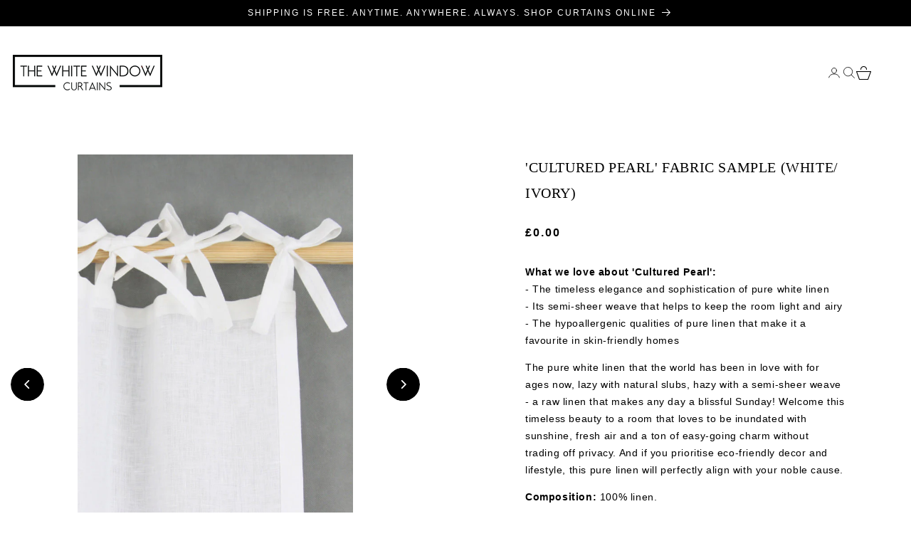

--- FILE ---
content_type: text/html; charset=utf-8
request_url: https://www.thewhitewindowcurtains.co.uk/products/cultured-pearl-fabric-sample
body_size: 40191
content:
<!doctype html>
<html class="no-js" lang="en">
  <head>
 
    <meta name="robots" content="index,follow,noodp,noydir"/>
    <meta charset="utf-8">
    <meta http-equiv="X-UA-Compatible" content="IE=edge">
    <meta name="viewport" content="width=device-width,initial-scale=1">
    <meta name="viewport" content="width=device-width, initial-scale=1.0, maximum-scale=1.0, user-scalable=no" />
    <meta name="theme-color" content="">
    <link rel="canonical" href="https://www.thewhitewindowcurtains.co.uk/products/cultured-pearl-fabric-sample"><link rel="icon" type="image/png" href="//www.thewhitewindowcurtains.co.uk/cdn/shop/files/white-logo.png?crop=center&height=32&v=1700667330&width=32"><link rel="preconnect" href="https://fonts.shopifycdn.com" crossorigin><title>
      Plain Linen Fabric Sample/ Swatch I White/ Ivory I The White Window

    </title>

    
      <meta name="description" content="Grab FREE samples of home textile materials like Cultured Pearl, our plain white pure linen. Order fabric swatches &amp; buy your new window treatments with confidence!">
    

    
<link rel="preload" href="https://cdn.shopify.com/s/files/1/0574/0809/4268/t/1/assets/preconnect_resources.js" as="script">
<script src="//cdn.shopify.com/s/files/1/0574/0809/4268/t/1/assets/preconnect_resources.js" type="text/javascript"></script> 
<meta property="og:site_name" content="The White Window Curtains">
<meta property="og:url" content="https://www.thewhitewindowcurtains.co.uk/products/cultured-pearl-fabric-sample">
<meta property="og:title" content="Plain Linen Fabric Sample/ Swatch I White/ Ivory I The White Window">
<meta property="og:type" content="product">
<meta property="og:description" content="Grab FREE samples of home textile materials like Cultured Pearl, our plain white pure linen. Order fabric swatches &amp; buy your new window treatments with confidence!">
<script type="text/javascript"> const observer = new MutationObserver(e => { e.forEach(({ addedNodes: e }) => { e.forEach(e => { 1 === e.nodeType && "SCRIPT" === e.tagName && (e.innerHTML.includes("asyncLoad") && (e.innerHTML = e.innerHTML.replace("if(window.attachEvent)", "document.addEventListener('asyncLazyLoad',function(event){asyncLoad();});if(window.attachEvent)").replaceAll(", asyncLoad", ", function(){}")), e.innerHTML.includes("PreviewBarInjector") && (e.innerHTML = e.innerHTML.replace("DOMContentLoaded", "asyncLazyLoad")), (e.className == 'analytics') && (e.type = 'text/lazyload'),(e.src.includes("assets/storefront/features")||e.src.includes("assets/shopify_pay")||e.src.includes("connect.facebook.net"))&&(e.setAttribute("data-src", e.src), e.removeAttribute("src")))})})});observer.observe(document.documentElement,{childList:!0,subtree:!0})</script><meta property="og:image" content="http://www.thewhitewindowcurtains.co.uk/cdn/shop/files/3eNDeDA_519dd3d6-6dc7-4aa6-b79c-d9989b7066da.jpg?v=1747216252">
  <meta property="og:image:secure_url" content="https://www.thewhitewindowcurtains.co.uk/cdn/shop/files/3eNDeDA_519dd3d6-6dc7-4aa6-b79c-d9989b7066da.jpg?v=1747216252">
  <meta property="og:image:width" content="617">
  <meta property="og:image:height" content="1028"><meta property="og:price:amount" content="0.00">
  <meta property="og:price:currency" content="GBP"><meta name="twitter:card" content="summary_large_image">
<meta name="twitter:title" content="Plain Linen Fabric Sample/ Swatch I White/ Ivory I The White Window">
<meta name="twitter:description" content="Grab FREE samples of home textile materials like Cultured Pearl, our plain white pure linen. Order fabric swatches &amp; buy your new window treatments with confidence!">






    <script src="//cdn.shopify.com/s/files/1/0574/0809/4268/t/1/assets/bootstrap-41.0.96.js" type="text/javascript"></script>
<script src="//www.thewhitewindowcurtains.co.uk/cdn/shop/t/61/assets/jquery.min.js?v=158417595810649192771768471284" defer="defer"></script>
    <script src="//www.thewhitewindowcurtains.co.uk/cdn/shop/t/61/assets/constants.js?v=58251544750838685771768471275" defer="defer"></script>
    <script src="//www.thewhitewindowcurtains.co.uk/cdn/shop/t/61/assets/pubsub.js?v=158357773527763999511768471298" defer="defer"></script>
    <script src="//www.thewhitewindowcurtains.co.uk/cdn/shop/t/61/assets/global.js?v=172043548032820170071768471283" defer="defer"></script>
    
    <script src="//www.thewhitewindowcurtains.co.uk/cdn/shop/t/61/assets/custom2.js?v=158642066532372021231769161638" defer="defer" ></script>
  
    <!-- <script src="https://cdnjs.cloudflare.com/ajax/libs/photoswipe/5.4.2/photoswipe.esm.min.js"></script>
    <script src="https://cdnjs.cloudflare.com/ajax/libs/photoswipe/5.4.2/photoswipe-lightbox.esm.min.js"></script> -->
    <link rel="stylesheet" href="https://cdnjs.cloudflare.com/ajax/libs/photoswipe/5.4.2/photoswipe.min.css" integrity="sha512-LFWtdAXHQuwUGH9cImO9blA3a3GfQNkpF2uRlhaOpSbDevNyK1rmAjs13mtpjvWyi+flP7zYWboqY+8Mkd42xA==" crossorigin="anonymous" referrerpolicy="no-referrer" /><script>window.performance && window.performance.mark && window.performance.mark('shopify.content_for_header.start');</script><meta id="shopify-digital-wallet" name="shopify-digital-wallet" content="/10511618/digital_wallets/dialog">
<meta name="shopify-checkout-api-token" content="3ba463833960ce834c5a0f36070ec0f4">
<meta id="in-context-paypal-metadata" data-shop-id="10511618" data-venmo-supported="false" data-environment="production" data-locale="en_US" data-paypal-v4="true" data-currency="GBP">
<link rel="alternate" type="application/json+oembed" href="https://www.thewhitewindowcurtains.co.uk/products/cultured-pearl-fabric-sample.oembed">
<script async="async" src="/checkouts/internal/preloads.js?locale=en-GB"></script>
<script id="shopify-features" type="application/json">{"accessToken":"3ba463833960ce834c5a0f36070ec0f4","betas":["rich-media-storefront-analytics"],"domain":"www.thewhitewindowcurtains.co.uk","predictiveSearch":true,"shopId":10511618,"locale":"en"}</script>
<script>var Shopify = Shopify || {};
Shopify.shop = "spiffy-spools.myshopify.com";
Shopify.locale = "en";
Shopify.currency = {"active":"GBP","rate":"1.0"};
Shopify.country = "GB";
Shopify.theme = {"name":"Copy of Khuzema Copy - 15th Jan 2026","id":189659480448,"schema_name":"Dawn","schema_version":"11.0.0","theme_store_id":887,"role":"main"};
Shopify.theme.handle = "null";
Shopify.theme.style = {"id":null,"handle":null};
Shopify.cdnHost = "www.thewhitewindowcurtains.co.uk/cdn";
Shopify.routes = Shopify.routes || {};
Shopify.routes.root = "/";</script>
<script type="module">!function(o){(o.Shopify=o.Shopify||{}).modules=!0}(window);</script>
<script>!function(o){function n(){var o=[];function n(){o.push(Array.prototype.slice.apply(arguments))}return n.q=o,n}var t=o.Shopify=o.Shopify||{};t.loadFeatures=n(),t.autoloadFeatures=n()}(window);</script>
<script id="shop-js-analytics" type="application/json">{"pageType":"product"}</script>
<script defer="defer" async type="module" src="//www.thewhitewindowcurtains.co.uk/cdn/shopifycloud/shop-js/modules/v2/client.init-shop-cart-sync_BT-GjEfc.en.esm.js"></script>
<script defer="defer" async type="module" src="//www.thewhitewindowcurtains.co.uk/cdn/shopifycloud/shop-js/modules/v2/chunk.common_D58fp_Oc.esm.js"></script>
<script defer="defer" async type="module" src="//www.thewhitewindowcurtains.co.uk/cdn/shopifycloud/shop-js/modules/v2/chunk.modal_xMitdFEc.esm.js"></script>
<script type="module">
  await import("//www.thewhitewindowcurtains.co.uk/cdn/shopifycloud/shop-js/modules/v2/client.init-shop-cart-sync_BT-GjEfc.en.esm.js");
await import("//www.thewhitewindowcurtains.co.uk/cdn/shopifycloud/shop-js/modules/v2/chunk.common_D58fp_Oc.esm.js");
await import("//www.thewhitewindowcurtains.co.uk/cdn/shopifycloud/shop-js/modules/v2/chunk.modal_xMitdFEc.esm.js");

  window.Shopify.SignInWithShop?.initShopCartSync?.({"fedCMEnabled":true,"windoidEnabled":true});

</script>
<script>(function() {
  var isLoaded = false;
  function asyncLoad() {
    if (isLoaded) return;
    isLoaded = true;
    var urls = ["https:\/\/chimpstatic.com\/mcjs-connected\/js\/users\/319deef455882e81cc54aaf8c\/7b184a170ae02183faf2751a9.js?shop=spiffy-spools.myshopify.com"];
    for (var i = 0; i < urls.length; i++) {
      var s = document.createElement('script');
      s.type = 'text/javascript';
      s.async = true;
      s.src = urls[i];
      var x = document.getElementsByTagName('script')[0];
      x.parentNode.insertBefore(s, x);
    }
  };
  if(window.attachEvent) {
    window.attachEvent('onload', asyncLoad);
  } else {
    window.addEventListener('load', asyncLoad, false);
  }
})();</script>
<script id="__st">var __st={"a":10511618,"offset":0,"reqid":"6f67f045-9f0d-4a44-897d-37efdbb3273f-1769180716","pageurl":"www.thewhitewindowcurtains.co.uk\/products\/cultured-pearl-fabric-sample","u":"60fe5e448bed","p":"product","rtyp":"product","rid":6969677709385};</script>
<script>window.ShopifyPaypalV4VisibilityTracking = true;</script>
<script id="captcha-bootstrap">!function(){'use strict';const t='contact',e='account',n='new_comment',o=[[t,t],['blogs',n],['comments',n],[t,'customer']],c=[[e,'customer_login'],[e,'guest_login'],[e,'recover_customer_password'],[e,'create_customer']],r=t=>t.map((([t,e])=>`form[action*='/${t}']:not([data-nocaptcha='true']) input[name='form_type'][value='${e}']`)).join(','),a=t=>()=>t?[...document.querySelectorAll(t)].map((t=>t.form)):[];function s(){const t=[...o],e=r(t);return a(e)}const i='password',u='form_key',d=['recaptcha-v3-token','g-recaptcha-response','h-captcha-response',i],f=()=>{try{return window.sessionStorage}catch{return}},m='__shopify_v',_=t=>t.elements[u];function p(t,e,n=!1){try{const o=window.sessionStorage,c=JSON.parse(o.getItem(e)),{data:r}=function(t){const{data:e,action:n}=t;return t[m]||n?{data:e,action:n}:{data:t,action:n}}(c);for(const[e,n]of Object.entries(r))t.elements[e]&&(t.elements[e].value=n);n&&o.removeItem(e)}catch(o){console.error('form repopulation failed',{error:o})}}const l='form_type',E='cptcha';function T(t){t.dataset[E]=!0}const w=window,h=w.document,L='Shopify',v='ce_forms',y='captcha';let A=!1;((t,e)=>{const n=(g='f06e6c50-85a8-45c8-87d0-21a2b65856fe',I='https://cdn.shopify.com/shopifycloud/storefront-forms-hcaptcha/ce_storefront_forms_captcha_hcaptcha.v1.5.2.iife.js',D={infoText:'Protected by hCaptcha',privacyText:'Privacy',termsText:'Terms'},(t,e,n)=>{const o=w[L][v],c=o.bindForm;if(c)return c(t,g,e,D).then(n);var r;o.q.push([[t,g,e,D],n]),r=I,A||(h.body.append(Object.assign(h.createElement('script'),{id:'captcha-provider',async:!0,src:r})),A=!0)});var g,I,D;w[L]=w[L]||{},w[L][v]=w[L][v]||{},w[L][v].q=[],w[L][y]=w[L][y]||{},w[L][y].protect=function(t,e){n(t,void 0,e),T(t)},Object.freeze(w[L][y]),function(t,e,n,w,h,L){const[v,y,A,g]=function(t,e,n){const i=e?o:[],u=t?c:[],d=[...i,...u],f=r(d),m=r(i),_=r(d.filter((([t,e])=>n.includes(e))));return[a(f),a(m),a(_),s()]}(w,h,L),I=t=>{const e=t.target;return e instanceof HTMLFormElement?e:e&&e.form},D=t=>v().includes(t);t.addEventListener('submit',(t=>{const e=I(t);if(!e)return;const n=D(e)&&!e.dataset.hcaptchaBound&&!e.dataset.recaptchaBound,o=_(e),c=g().includes(e)&&(!o||!o.value);(n||c)&&t.preventDefault(),c&&!n&&(function(t){try{if(!f())return;!function(t){const e=f();if(!e)return;const n=_(t);if(!n)return;const o=n.value;o&&e.removeItem(o)}(t);const e=Array.from(Array(32),(()=>Math.random().toString(36)[2])).join('');!function(t,e){_(t)||t.append(Object.assign(document.createElement('input'),{type:'hidden',name:u})),t.elements[u].value=e}(t,e),function(t,e){const n=f();if(!n)return;const o=[...t.querySelectorAll(`input[type='${i}']`)].map((({name:t})=>t)),c=[...d,...o],r={};for(const[a,s]of new FormData(t).entries())c.includes(a)||(r[a]=s);n.setItem(e,JSON.stringify({[m]:1,action:t.action,data:r}))}(t,e)}catch(e){console.error('failed to persist form',e)}}(e),e.submit())}));const S=(t,e)=>{t&&!t.dataset[E]&&(n(t,e.some((e=>e===t))),T(t))};for(const o of['focusin','change'])t.addEventListener(o,(t=>{const e=I(t);D(e)&&S(e,y())}));const B=e.get('form_key'),M=e.get(l),P=B&&M;t.addEventListener('DOMContentLoaded',(()=>{const t=y();if(P)for(const e of t)e.elements[l].value===M&&p(e,B);[...new Set([...A(),...v().filter((t=>'true'===t.dataset.shopifyCaptcha))])].forEach((e=>S(e,t)))}))}(h,new URLSearchParams(w.location.search),n,t,e,['guest_login'])})(!0,!0)}();</script>
<script integrity="sha256-4kQ18oKyAcykRKYeNunJcIwy7WH5gtpwJnB7kiuLZ1E=" data-source-attribution="shopify.loadfeatures" defer="defer" src="//www.thewhitewindowcurtains.co.uk/cdn/shopifycloud/storefront/assets/storefront/load_feature-a0a9edcb.js" crossorigin="anonymous"></script>
<script data-source-attribution="shopify.dynamic_checkout.dynamic.init">var Shopify=Shopify||{};Shopify.PaymentButton=Shopify.PaymentButton||{isStorefrontPortableWallets:!0,init:function(){window.Shopify.PaymentButton.init=function(){};var t=document.createElement("script");t.src="https://www.thewhitewindowcurtains.co.uk/cdn/shopifycloud/portable-wallets/latest/portable-wallets.en.js",t.type="module",document.head.appendChild(t)}};
</script>
<script data-source-attribution="shopify.dynamic_checkout.buyer_consent">
  function portableWalletsHideBuyerConsent(e){var t=document.getElementById("shopify-buyer-consent"),n=document.getElementById("shopify-subscription-policy-button");t&&n&&(t.classList.add("hidden"),t.setAttribute("aria-hidden","true"),n.removeEventListener("click",e))}function portableWalletsShowBuyerConsent(e){var t=document.getElementById("shopify-buyer-consent"),n=document.getElementById("shopify-subscription-policy-button");t&&n&&(t.classList.remove("hidden"),t.removeAttribute("aria-hidden"),n.addEventListener("click",e))}window.Shopify?.PaymentButton&&(window.Shopify.PaymentButton.hideBuyerConsent=portableWalletsHideBuyerConsent,window.Shopify.PaymentButton.showBuyerConsent=portableWalletsShowBuyerConsent);
</script>
<script data-source-attribution="shopify.dynamic_checkout.cart.bootstrap">document.addEventListener("DOMContentLoaded",(function(){function t(){return document.querySelector("shopify-accelerated-checkout-cart, shopify-accelerated-checkout")}if(t())Shopify.PaymentButton.init();else{new MutationObserver((function(e,n){t()&&(Shopify.PaymentButton.init(),n.disconnect())})).observe(document.body,{childList:!0,subtree:!0})}}));
</script>
<script id='scb4127' type='text/javascript' async='' src='https://www.thewhitewindowcurtains.co.uk/cdn/shopifycloud/privacy-banner/storefront-banner.js'></script><link id="shopify-accelerated-checkout-styles" rel="stylesheet" media="screen" href="https://www.thewhitewindowcurtains.co.uk/cdn/shopifycloud/portable-wallets/latest/accelerated-checkout-backwards-compat.css" crossorigin="anonymous">
<style id="shopify-accelerated-checkout-cart">
        #shopify-buyer-consent {
  margin-top: 1em;
  display: inline-block;
  width: 100%;
}

#shopify-buyer-consent.hidden {
  display: none;
}

#shopify-subscription-policy-button {
  background: none;
  border: none;
  padding: 0;
  text-decoration: underline;
  font-size: inherit;
  cursor: pointer;
}

#shopify-subscription-policy-button::before {
  box-shadow: none;
}

      </style>
<script id="sections-script" data-sections="header" defer="defer" src="//www.thewhitewindowcurtains.co.uk/cdn/shop/t/61/compiled_assets/scripts.js?v=8019"></script>
<script>window.performance && window.performance.mark && window.performance.mark('shopify.content_for_header.end');</script>


    <style data-shopify>
      @font-face {
  font-family: Assistant;
  font-weight: 400;
  font-style: normal;
  font-display: swap;
  src: url("//www.thewhitewindowcurtains.co.uk/cdn/fonts/assistant/assistant_n4.9120912a469cad1cc292572851508ca49d12e768.woff2") format("woff2"),
       url("//www.thewhitewindowcurtains.co.uk/cdn/fonts/assistant/assistant_n4.6e9875ce64e0fefcd3f4446b7ec9036b3ddd2985.woff") format("woff");
}

      @font-face {
  font-family: Assistant;
  font-weight: 700;
  font-style: normal;
  font-display: swap;
  src: url("//www.thewhitewindowcurtains.co.uk/cdn/fonts/assistant/assistant_n7.bf44452348ec8b8efa3aa3068825305886b1c83c.woff2") format("woff2"),
       url("//www.thewhitewindowcurtains.co.uk/cdn/fonts/assistant/assistant_n7.0c887fee83f6b3bda822f1150b912c72da0f7b64.woff") format("woff");
}

      
      
      @font-face {
  font-family: Assistant;
  font-weight: 400;
  font-style: normal;
  font-display: swap;
  src: url("//www.thewhitewindowcurtains.co.uk/cdn/fonts/assistant/assistant_n4.9120912a469cad1cc292572851508ca49d12e768.woff2") format("woff2"),
       url("//www.thewhitewindowcurtains.co.uk/cdn/fonts/assistant/assistant_n4.6e9875ce64e0fefcd3f4446b7ec9036b3ddd2985.woff") format("woff");
}


      
        :root,
        .color-background-1 {
          --color-background: 255,255,255;
        
          --gradient-background: #ffffff;
        
        --color-foreground: 18,18,18;
        --color-shadow: 18,18,18;
        --color-button: 18,18,18;
        --color-button-text: 255,255,255;
        --color-secondary-button: 255,255,255;
        --color-secondary-button-text: 18,18,18;
        --color-link: 18,18,18;
        --color-badge-foreground: 18,18,18;
        --color-badge-background: 255,255,255;
        --color-badge-border: 18,18,18;
        --payment-terms-background-color: rgb(255 255 255);
      }
      
        
        .color-background-2 {
          --color-background: 0,0,0;
        
          --gradient-background: #000000;
        
        --color-foreground: 255,255,255;
        --color-shadow: 18,18,18;
        --color-button: 18,18,18;
        --color-button-text: 243,243,243;
        --color-secondary-button: 0,0,0;
        --color-secondary-button-text: 18,18,18;
        --color-link: 18,18,18;
        --color-badge-foreground: 255,255,255;
        --color-badge-background: 0,0,0;
        --color-badge-border: 255,255,255;
        --payment-terms-background-color: rgb(0 0 0);
      }
      
        
        .color-inverse {
          --color-background: 36,40,51;
        
          --gradient-background: #242833;
        
        --color-foreground: 255,255,255;
        --color-shadow: 18,18,18;
        --color-button: 255,255,255;
        --color-button-text: 0,0,0;
        --color-secondary-button: 36,40,51;
        --color-secondary-button-text: 255,255,255;
        --color-link: 255,255,255;
        --color-badge-foreground: 255,255,255;
        --color-badge-background: 36,40,51;
        --color-badge-border: 255,255,255;
        --payment-terms-background-color: rgb(36 40 51);
      }
      
        
        .color-accent-1 {
          --color-background: 0,0,0;
        
          --gradient-background: #000000;
        
        --color-foreground: 255,255,255;
        --color-shadow: 18,18,18;
        --color-button: 255,255,255;
        --color-button-text: 18,18,18;
        --color-secondary-button: 0,0,0;
        --color-secondary-button-text: 255,255,255;
        --color-link: 255,255,255;
        --color-badge-foreground: 255,255,255;
        --color-badge-background: 0,0,0;
        --color-badge-border: 255,255,255;
        --payment-terms-background-color: rgb(0 0 0);
      }
      
        
        .color-accent-2 {
          --color-background: 51,79,180;
        
          --gradient-background: #334fb4;
        
        --color-foreground: 255,255,255;
        --color-shadow: 18,18,18;
        --color-button: 255,255,255;
        --color-button-text: 51,79,180;
        --color-secondary-button: 51,79,180;
        --color-secondary-button-text: 255,255,255;
        --color-link: 255,255,255;
        --color-badge-foreground: 255,255,255;
        --color-badge-background: 51,79,180;
        --color-badge-border: 255,255,255;
        --payment-terms-background-color: rgb(51 79 180);
      }
      

      body, .color-background-1, .color-background-2, .color-inverse, .color-accent-1, .color-accent-2 {
        color: rgba(var(--color-foreground), 0.75);
        background-color: rgb(var(--color-background));
      }

      :root {
        --font-body-family: Assistant, sans-serif;
        --font-body-style: normal;
        --font-body-weight: 400;
        --font-body-weight-bold: 700;

        --font-heading-family: Assistant, sans-serif;
        --font-heading-style: normal;
        --font-heading-weight: 400;

        --font-body-scale: 1.0;
        --font-heading-scale: 1.0;

        --media-padding: px;
        --media-border-opacity: 0.05;
        --media-border-width: 1px;
        --media-radius: 0px;
        --media-shadow-opacity: 0.0;
        --media-shadow-horizontal-offset: 0px;
        --media-shadow-vertical-offset: 4px;
        --media-shadow-blur-radius: 5px;
        --media-shadow-visible: 0;

        --page-width: 160rem;
        --page-width-margin: 0rem;

        --product-card-image-padding: 0.0rem;
        --product-card-corner-radius: 0.0rem;
        --product-card-text-alignment: left;
        --product-card-border-width: 0.0rem;
        --product-card-border-opacity: 0.1;
        --product-card-shadow-opacity: 0.0;
        --product-card-shadow-visible: 0;
        --product-card-shadow-horizontal-offset: 0.0rem;
        --product-card-shadow-vertical-offset: 0.4rem;
        --product-card-shadow-blur-radius: 0.5rem;

        --collection-card-image-padding: 0.0rem;
        --collection-card-corner-radius: 0.0rem;
        --collection-card-text-alignment: left;
        --collection-card-border-width: 0.0rem;
        --collection-card-border-opacity: 0.1;
        --collection-card-shadow-opacity: 0.0;
        --collection-card-shadow-visible: 0;
        --collection-card-shadow-horizontal-offset: 0.0rem;
        --collection-card-shadow-vertical-offset: 0.4rem;
        --collection-card-shadow-blur-radius: 0.5rem;

        --blog-card-image-padding: 0.0rem;
        --blog-card-corner-radius: 0.0rem;
        --blog-card-text-alignment: left;
        --blog-card-border-width: 0.0rem;
        --blog-card-border-opacity: 0.1;
        --blog-card-shadow-opacity: 0.0;
        --blog-card-shadow-visible: 0;
        --blog-card-shadow-horizontal-offset: 0.0rem;
        --blog-card-shadow-vertical-offset: 0.4rem;
        --blog-card-shadow-blur-radius: 0.5rem;

        --badge-corner-radius: 4.0rem;

        --popup-border-width: 1px;
        --popup-border-opacity: 0.1;
        --popup-corner-radius: 0px;
        --popup-shadow-opacity: 0.05;
        --popup-shadow-horizontal-offset: 0px;
        --popup-shadow-vertical-offset: 4px;
        --popup-shadow-blur-radius: 5px;

        --drawer-border-width: 1px;
        --drawer-border-opacity: 0.1;
        --drawer-shadow-opacity: 0.0;
        --drawer-shadow-horizontal-offset: 0px;
        --drawer-shadow-vertical-offset: 4px;
        --drawer-shadow-blur-radius: 5px;

        --spacing-sections-desktop: 0px;
        --spacing-sections-mobile: 0px;

        --grid-desktop-vertical-spacing: 8px;
        --grid-desktop-horizontal-spacing: 8px;
        --grid-mobile-vertical-spacing: 4px;
        --grid-mobile-horizontal-spacing: 4px;

        --text-boxes-border-opacity: 0.1;
        --text-boxes-border-width: 0px;
        --text-boxes-radius: 0px;
        --text-boxes-shadow-opacity: 0.0;
        --text-boxes-shadow-visible: 0;
        --text-boxes-shadow-horizontal-offset: 0px;
        --text-boxes-shadow-vertical-offset: 4px;
        --text-boxes-shadow-blur-radius: 5px;

        --buttons-radius: 0px;
        --buttons-radius-outset: 0px;
        --buttons-border-width: 1px;
        --buttons-border-opacity: 1.0;
        --buttons-shadow-opacity: 0.0;
        --buttons-shadow-visible: 0;
        --buttons-shadow-horizontal-offset: 0px;
        --buttons-shadow-vertical-offset: 4px;
        --buttons-shadow-blur-radius: 5px;
        --buttons-border-offset: 0px;

        --inputs-radius: 0px;
        --inputs-border-width: 1px;
        --inputs-border-opacity: 0.55;
        --inputs-shadow-opacity: 0.0;
        --inputs-shadow-horizontal-offset: 0px;
        --inputs-margin-offset: 0px;
        --inputs-shadow-vertical-offset: 4px;
        --inputs-shadow-blur-radius: 5px;
        --inputs-radius-outset: 0px;

        --variant-pills-radius: 40px;
        --variant-pills-border-width: 1px;
        --variant-pills-border-opacity: 0.55;
        --variant-pills-shadow-opacity: 0.0;
        --variant-pills-shadow-horizontal-offset: 0px;
        --variant-pills-shadow-vertical-offset: 4px;
        --variant-pills-shadow-blur-radius: 5px;
      }

      *,
      *::before,
      *::after {
        box-sizing: inherit;
      }

      html {
        box-sizing: border-box;
        font-size: calc(var(--font-body-scale) * 62.5%);
        height: 100%;
      }

      body {
        display: grid;
        grid-template-rows: auto auto 1fr auto;
        grid-template-columns: 100%;
        min-height: 100%;
        margin: 0;
        font-size: 1.5rem;
        letter-spacing: 0.06rem;
        line-height: calc(1 + 0.8 / var(--font-body-scale));
        font-family: var(--font-body-family);
        font-style: var(--font-body-style);
        font-weight: var(--font-body-weight);
      }

      @media screen and (min-width: 750px) {
        body {
          font-size: 1.6rem;
        }
      }
    </style>

    <link href="//www.thewhitewindowcurtains.co.uk/cdn/shop/t/61/assets/base.css?v=37239327071972792821768471237" rel="stylesheet" type="text/css" media="all" />
    <link href="//www.thewhitewindowcurtains.co.uk/cdn/shop/t/61/assets/stylesheet.css?v=5026235003025853771768471352" rel="stylesheet" type="text/css" media="all" />
    <link href="//www.thewhitewindowcurtains.co.uk/cdn/shop/t/61/assets/style.css?v=77721533972010854831768471323" rel="stylesheet" type="text/css" media="all" />

    <link href="//www.thewhitewindowcurtains.co.uk/cdn/shop/t/61/assets/custom_product.css?v=68125010355671364741768471352" rel="stylesheet" type="text/css" media="all" />
  
<link rel="preload" as="font" href="//www.thewhitewindowcurtains.co.uk/cdn/fonts/assistant/assistant_n4.9120912a469cad1cc292572851508ca49d12e768.woff2" type="font/woff2" crossorigin><link rel="preload" as="font" href="//www.thewhitewindowcurtains.co.uk/cdn/fonts/assistant/assistant_n4.9120912a469cad1cc292572851508ca49d12e768.woff2" type="font/woff2" crossorigin><link href="//www.thewhitewindowcurtains.co.uk/cdn/shop/t/61/assets/component-localization-form.css?v=143319823105703127341768471258" rel="stylesheet" type="text/css" media="all" />
      <script src="//www.thewhitewindowcurtains.co.uk/cdn/shop/t/61/assets/localization-form.js?v=161644695336821385561768471285" defer="defer"></script><link
        rel="stylesheet"
        href="//www.thewhitewindowcurtains.co.uk/cdn/shop/t/61/assets/component-predictive-search.css?v=118923337488134913561768471266"
        media="print"
        onload="this.media='all'"
      ><script>
      document.documentElement.className = document.documentElement.className.replace('no-js', 'js');
      if (Shopify.designMode) {
        document.documentElement.classList.add('shopify-design-mode');
      }
    </script>
<meta name="p:domain_verify" content="6a174051fefc19038f325939159b4032"/>
    
    <!-- Google Tag Manager -->
<script>(function(w,d,s,l,i){w[l]=w[l]||[];w[l].push({'gtm.start':
new Date().getTime(),event:'gtm.js'});var f=d.getElementsByTagName(s)[0],
j=d.createElement(s),dl=l!='dataLayer'?'&l='+l:'';j.async=true;j.src=
'https://www.googletagmanager.com/gtm.js?id='+i+dl;f.parentNode.insertBefore(j,f);
})(window,document,'script','dataLayer','GTM-MHWPN6SG');</script>
<!-- End Google Tag Manager -->
    
  <style type='text/css'>
  .baCountry{width:30px;height:20px;display:inline-block;vertical-align:middle;margin-right:6px;background-size:30px!important;border-radius:4px;background-repeat:no-repeat}
  .baCountry-traditional .baCountry{background-image:url(https://cdn.shopify.com/s/files/1/0194/1736/6592/t/1/assets/ba-flags.png?=14261939516959647149);height:19px!important}
  .baCountry-modern .baCountry{background-image:url(https://cdn.shopify.com/s/files/1/0194/1736/6592/t/1/assets/ba-flags.png?=14261939516959647149)}
  .baCountry-NO-FLAG{background-position:0 0}.baCountry-AD{background-position:0 -20px}.baCountry-AED{background-position:0 -40px}.baCountry-AFN{background-position:0 -60px}.baCountry-AG{background-position:0 -80px}.baCountry-AI{background-position:0 -100px}.baCountry-ALL{background-position:0 -120px}.baCountry-AMD{background-position:0 -140px}.baCountry-AOA{background-position:0 -160px}.baCountry-ARS{background-position:0 -180px}.baCountry-AS{background-position:0 -200px}.baCountry-AT{background-position:0 -220px}.baCountry-AUD{background-position:0 -240px}.baCountry-AWG{background-position:0 -260px}.baCountry-AZN{background-position:0 -280px}.baCountry-BAM{background-position:0 -300px}.baCountry-BBD{background-position:0 -320px}.baCountry-BDT{background-position:0 -340px}.baCountry-BE{background-position:0 -360px}.baCountry-BF{background-position:0 -380px}.baCountry-BGN{background-position:0 -400px}.baCountry-BHD{background-position:0 -420px}.baCountry-BIF{background-position:0 -440px}.baCountry-BJ{background-position:0 -460px}.baCountry-BMD{background-position:0 -480px}.baCountry-BND{background-position:0 -500px}.baCountry-BOB{background-position:0 -520px}.baCountry-BRL{background-position:0 -540px}.baCountry-BSD{background-position:0 -560px}.baCountry-BTN{background-position:0 -580px}.baCountry-BWP{background-position:0 -600px}.baCountry-BYN{background-position:0 -620px}.baCountry-BZD{background-position:0 -640px}.baCountry-CAD{background-position:0 -660px}.baCountry-CC{background-position:0 -680px}.baCountry-CDF{background-position:0 -700px}.baCountry-CG{background-position:0 -720px}.baCountry-CHF{background-position:0 -740px}.baCountry-CI{background-position:0 -760px}.baCountry-CK{background-position:0 -780px}.baCountry-CLP{background-position:0 -800px}.baCountry-CM{background-position:0 -820px}.baCountry-CNY{background-position:0 -840px}.baCountry-COP{background-position:0 -860px}.baCountry-CRC{background-position:0 -880px}.baCountry-CU{background-position:0 -900px}.baCountry-CX{background-position:0 -920px}.baCountry-CY{background-position:0 -940px}.baCountry-CZK{background-position:0 -960px}.baCountry-DE{background-position:0 -980px}.baCountry-DJF{background-position:0 -1000px}.baCountry-DKK{background-position:0 -1020px}.baCountry-DM{background-position:0 -1040px}.baCountry-DOP{background-position:0 -1060px}.baCountry-DZD{background-position:0 -1080px}.baCountry-EC{background-position:0 -1100px}.baCountry-EE{background-position:0 -1120px}.baCountry-EGP{background-position:0 -1140px}.baCountry-ER{background-position:0 -1160px}.baCountry-ES{background-position:0 -1180px}.baCountry-ETB{background-position:0 -1200px}.baCountry-EUR{background-position:0 -1220px}.baCountry-FI{background-position:0 -1240px}.baCountry-FJD{background-position:0 -1260px}.baCountry-FKP{background-position:0 -1280px}.baCountry-FO{background-position:0 -1300px}.baCountry-FR{background-position:0 -1320px}.baCountry-GA{background-position:0 -1340px}.baCountry-GBP{background-position:0 -1360px}.baCountry-GD{background-position:0 -1380px}.baCountry-GEL{background-position:0 -1400px}.baCountry-GHS{background-position:0 -1420px}.baCountry-GIP{background-position:0 -1440px}.baCountry-GL{background-position:0 -1460px}.baCountry-GMD{background-position:0 -1480px}.baCountry-GNF{background-position:0 -1500px}.baCountry-GQ{background-position:0 -1520px}.baCountry-GR{background-position:0 -1540px}.baCountry-GTQ{background-position:0 -1560px}.baCountry-GU{background-position:0 -1580px}.baCountry-GW{background-position:0 -1600px}.baCountry-HKD{background-position:0 -1620px}.baCountry-HNL{background-position:0 -1640px}.baCountry-HRK{background-position:0 -1660px}.baCountry-HTG{background-position:0 -1680px}.baCountry-HUF{background-position:0 -1700px}.baCountry-IDR{background-position:0 -1720px}.baCountry-IE{background-position:0 -1740px}.baCountry-ILS{background-position:0 -1760px}.baCountry-INR{background-position:0 -1780px}.baCountry-IO{background-position:0 -1800px}.baCountry-IQD{background-position:0 -1820px}.baCountry-IRR{background-position:0 -1840px}.baCountry-ISK{background-position:0 -1860px}.baCountry-IT{background-position:0 -1880px}.baCountry-JMD{background-position:0 -1900px}.baCountry-JOD{background-position:0 -1920px}.baCountry-JPY{background-position:0 -1940px}.baCountry-KES{background-position:0 -1960px}.baCountry-KGS{background-position:0 -1980px}.baCountry-KHR{background-position:0 -2000px}.baCountry-KI{background-position:0 -2020px}.baCountry-KMF{background-position:0 -2040px}.baCountry-KN{background-position:0 -2060px}.baCountry-KP{background-position:0 -2080px}.baCountry-KRW{background-position:0 -2100px}.baCountry-KWD{background-position:0 -2120px}.baCountry-KYD{background-position:0 -2140px}.baCountry-KZT{background-position:0 -2160px}.baCountry-LBP{background-position:0 -2180px}.baCountry-LI{background-position:0 -2200px}.baCountry-LKR{background-position:0 -2220px}.baCountry-LRD{background-position:0 -2240px}.baCountry-LSL{background-position:0 -2260px}.baCountry-LT{background-position:0 -2280px}.baCountry-LU{background-position:0 -2300px}.baCountry-LV{background-position:0 -2320px}.baCountry-LYD{background-position:0 -2340px}.baCountry-MAD{background-position:0 -2360px}.baCountry-MC{background-position:0 -2380px}.baCountry-MDL{background-position:0 -2400px}.baCountry-ME{background-position:0 -2420px}.baCountry-MGA{background-position:0 -2440px}.baCountry-MKD{background-position:0 -2460px}.baCountry-ML{background-position:0 -2480px}.baCountry-MMK{background-position:0 -2500px}.baCountry-MN{background-position:0 -2520px}.baCountry-MOP{background-position:0 -2540px}.baCountry-MQ{background-position:0 -2560px}.baCountry-MR{background-position:0 -2580px}.baCountry-MS{background-position:0 -2600px}.baCountry-MT{background-position:0 -2620px}.baCountry-MUR{background-position:0 -2640px}.baCountry-MVR{background-position:0 -2660px}.baCountry-MWK{background-position:0 -2680px}.baCountry-MXN{background-position:0 -2700px}.baCountry-MYR{background-position:0 -2720px}.baCountry-MZN{background-position:0 -2740px}.baCountry-NAD{background-position:0 -2760px}.baCountry-NE{background-position:0 -2780px}.baCountry-NF{background-position:0 -2800px}.baCountry-NG{background-position:0 -2820px}.baCountry-NIO{background-position:0 -2840px}.baCountry-NL{background-position:0 -2860px}.baCountry-NOK{background-position:0 -2880px}.baCountry-NPR{background-position:0 -2900px}.baCountry-NR{background-position:0 -2920px}.baCountry-NU{background-position:0 -2940px}.baCountry-NZD{background-position:0 -2960px}.baCountry-OMR{background-position:0 -2980px}.baCountry-PAB{background-position:0 -3000px}.baCountry-PEN{background-position:0 -3020px}.baCountry-PGK{background-position:0 -3040px}.baCountry-PHP{background-position:0 -3060px}.baCountry-PKR{background-position:0 -3080px}.baCountry-PLN{background-position:0 -3100px}.baCountry-PR{background-position:0 -3120px}.baCountry-PS{background-position:0 -3140px}.baCountry-PT{background-position:0 -3160px}.baCountry-PW{background-position:0 -3180px}.baCountry-QAR{background-position:0 -3200px}.baCountry-RON{background-position:0 -3220px}.baCountry-RSD{background-position:0 -3240px}.baCountry-RUB{background-position:0 -3260px}.baCountry-RWF{background-position:0 -3280px}.baCountry-SAR{background-position:0 -3300px}.baCountry-SBD{background-position:0 -3320px}.baCountry-SCR{background-position:0 -3340px}.baCountry-SDG{background-position:0 -3360px}.baCountry-SEK{background-position:0 -3380px}.baCountry-SGD{background-position:0 -3400px}.baCountry-SI{background-position:0 -3420px}.baCountry-SK{background-position:0 -3440px}.baCountry-SLL{background-position:0 -3460px}.baCountry-SM{background-position:0 -3480px}.baCountry-SN{background-position:0 -3500px}.baCountry-SO{background-position:0 -3520px}.baCountry-SRD{background-position:0 -3540px}.baCountry-SSP{background-position:0 -3560px}.baCountry-STD{background-position:0 -3580px}.baCountry-SV{background-position:0 -3600px}.baCountry-SYP{background-position:0 -3620px}.baCountry-SZL{background-position:0 -3640px}.baCountry-TC{background-position:0 -3660px}.baCountry-TD{background-position:0 -3680px}.baCountry-TG{background-position:0 -3700px}.baCountry-THB{background-position:0 -3720px}.baCountry-TJS{background-position:0 -3740px}.baCountry-TK{background-position:0 -3760px}.baCountry-TMT{background-position:0 -3780px}.baCountry-TND{background-position:0 -3800px}.baCountry-TOP{background-position:0 -3820px}.baCountry-TRY{background-position:0 -3840px}.baCountry-TTD{background-position:0 -3860px}.baCountry-TWD{background-position:0 -3880px}.baCountry-TZS{background-position:0 -3900px}.baCountry-UAH{background-position:0 -3920px}.baCountry-UGX{background-position:0 -3940px}.baCountry-USD{background-position:0 -3960px}.baCountry-UYU{background-position:0 -3980px}.baCountry-UZS{background-position:0 -4000px}.baCountry-VEF{background-position:0 -4020px}.baCountry-VG{background-position:0 -4040px}.baCountry-VI{background-position:0 -4060px}.baCountry-VND{background-position:0 -4080px}.baCountry-VUV{background-position:0 -4100px}.baCountry-WST{background-position:0 -4120px}.baCountry-XAF{background-position:0 -4140px}.baCountry-XPF{background-position:0 -4160px}.baCountry-YER{background-position:0 -4180px}.baCountry-ZAR{background-position:0 -4200px}.baCountry-ZM{background-position:0 -4220px}.baCountry-ZW{background-position:0 -4240px}
  .bacurr-checkoutNotice{margin: 3px 10px 0 10px;left: 0;right: 0;text-align: center;}
  @media (min-width:750px) {.bacurr-checkoutNotice{position: absolute;}}
</style>

<script>
    window.baCurr = window.baCurr || {};
    window.baCurr.config = {}; window.baCurr.rePeat = function () {};
    Object.assign(window.baCurr.config, {
      "enabled":true,
      "manual_placement":"",
      "night_time":false,
      "round_by_default":false,
      "display_position":"bottom_right",
      "display_position_type":"floating",
      "custom_code":{"css":""},
      "flag_type":"showCurrencyOnly",
      "flag_design":"modern",
      "round_style":"none",
      "round_dec":"",
      "chosen_cur":"",
      "desktop_visible":true,
      "mob_visible":true,
      "money_mouse_show":false,
      "textColor":"#ffffff",
      "flag_theme":"default",
      "selector_hover_hex":"#ffffff",
      "lightning":false,
      "mob_manual_placement":"",
      "mob_placement":"bottom_left",
      "mob_placement_type":"floating",
      "moneyWithCurrencyFormat":false,
      "ui_style":"default",
      "user_curr":"",
      "auto_loc":false,
      "auto_pref":false,
      "selector_bg_hex":"#000000",
      "selector_border_type":"boxShadow",
      "cart_alert_bg_hex":"",
      "cart_alert_note":"",
      "cart_alert_state":false,
      "cart_alert_font_hex":""
    },{
      money_format: "\u003cspan class=money\u003e£{{amount}}\u003c\/span\u003e",
      money_with_currency_format: "\u003cspan class=money\u003e\u003cb\u003eFrom\u003c\/b\u003e £{{amount}}\u003c\/span\u003e",
      user_curr: "GBP"
    });
    window.baCurr.config.multi_curr = [];
    
    window.baCurr.config.final_currency = "GBP" || '';
    window.baCurr.config.multi_curr = "GBP".split(',') || '';

    (function(window, document) {"use strict";
      function onload(){
        function insertPopupMessageJs(){
          var head = document.getElementsByTagName('head')[0];
          var script = document.createElement('script');
          script.src = ('https:' == document.location.protocol ? 'https://' : 'http://') + 'currency.boosterapps.com/preview_curr.js';
          script.type = 'text/javascript';
          head.appendChild(script);
        }

        if(document.location.search.indexOf("preview_cur=1") > -1){
          setTimeout(function(){
            window.currency_preview_result = document.getElementById("baCurrSelector").length > 0 ? 'success' : 'error';
            insertPopupMessageJs();
          }, 1000);
        }
      }

      var head = document.getElementsByTagName('head')[0];
      var script = document.createElement('script');
      script.src = ('https:' == document.location.protocol ? 'https://' : 'http://') + "";
      script.type = 'text/javascript';
      script.onload = script.onreadystatechange = function() {
      if (script.readyState) {
        if (script.readyState === 'complete' || script.readyState === 'loaded') {
          script.onreadystatechange = null;
            onload();
          }
        }
        else {
          onload();
        }
      };
      head.appendChild(script);

    }(window, document));
</script>

<!-- BEGIN app block: shopify://apps/beast-currency-converter/blocks/doubly/267afa86-a419-4d5b-a61b-556038e7294d -->


	<script>
		var DoublyGlobalCurrency, catchXHR = true, bccAppVersion = 1;
       	var DoublyGlobal = {
			theme : 'no_theme',
			spanClass : 'money',
			cookieName : '_g1701780848',
			ratesUrl :  'https://init.grizzlyapps.com/9e32c84f0db4f7b1eb40c32bdb0bdea9',
			geoUrl : 'https://currency.grizzlyapps.com/83d400c612f9a099fab8f76dcab73a48',
			shopCurrency : 'GBP',
            allowedCurrencies : '["EUR","GBP","USD"]',
			countriesJSON : '[]',
			currencyMessage : 'All orders are processed in USD. While the content of your cart is currently displayed in <span class="selected-currency"></span>, you will checkout using USD at the most current exchange rate.',
            currencyFormat : 'money_with_currency_format',
			euroFormat : 'amount',
            removeDecimals : 0,
            roundDecimals : 0,
            roundTo : '99',
            autoSwitch : 0,
			showPriceOnHover : 0,
            showCurrencyMessage : false,
			hideConverter : '0',
			forceJqueryLoad : false,
			beeketing : true,
			themeScript : '',
			customerScriptBefore : '',
			customerScriptAfter : '',
			debug: false
		};

		<!-- inline script: fixes + various plugin js functions -->
		DoublyGlobal.themeScript = "if(DoublyGlobal.debug) debugger;jQueryGrizzly('body>.doubly-wrapper').remove(); jQueryGrizzly('.header__icons a.header__icon--cart').last().after('<div class=\"doubly-wrapper\"><\/div>'); function addDoublyMessage() { if (jQueryGrizzly('#cart-notification .doubly-message').length==0) { jQueryGrizzly('#cart-notification #cart-notification-product').after('<div class=\"doubly-message\"><\/div>'); } if (jQueryGrizzly('#main-cart-footer .doubly-message').length==0) { jQueryGrizzly('#main-cart-footer .cart__ctas').before('<div class=\"doubly-message\"><\/div>'); } } addDoublyMessage(); jQueryGrizzly('head').append('<style> .doubly-wrapper { float:none; display:inline-block; padding-top:5px; } #cart-notification .doubly-message { margin-top:-15px; font-size:14px; } @media screen and (min-width:990px) { .doubly-wrapper { padding-left:25px; } } @media screen and (min-width:750px) and (max-width:989px) { .doubly-wrapper { margin:0 -45px 0 10px; } } @media screen and (max-width:749px) { .doubly-wrapper { margin:0 -10px 0 10px; } .header__icons { margin-left:-35px; } } <\/style>'); function bindConversionToSelector() { jQueryGrizzly('#SortBy,#SortBy-mobile').unbind('change.bcc'); jQueryGrizzly('#SortBy,#SortBy-mobile').bind('change.bcc',function() { laterConvert(); }); jQueryGrizzly('.single-option-selector').unbind('change.single-option-selector'); jQueryGrizzly('.single-option-selector').bind('change.single-option-selector',function() { laterConvert(); }); jQueryGrizzly('.product-form__input select').unbind('change.changeCurrency'); jQueryGrizzly('.product-form__input select').bind('change.changeCurrency',function() { laterConvert(); }); jQueryGrizzly('.product-form__input label').unbind('click.changeCurrency touchend.changeCurrency'); jQueryGrizzly('.product-form__input label').bind('click.changeCurrency touchend.changeCurrency', function() { laterConvert(); }); jQueryGrizzly('.product-form__buttons button.product-form__submit').unbind('click.changeCurrency touchend.changeCurrency'); jQueryGrizzly('.product-form__buttons button.product-form__submit').bind('click.changeCurrency touchend.changeCurrency', function() { laterConvert(); }); jQueryGrizzly('.swatches li.swatch-view-item').unbind('click.changeCurrency touchend.changeCurrency'); jQueryGrizzly('.swatches li.swatch-view-item').bind('click.changeCurrency touchend.changeCurrency', function() { laterConvert(); }); jQueryGrizzly('form#cart button.quantity__button, form#cart cart-remove-button').unbind('click.changeCurrency touchend.changeCurrency'); jQueryGrizzly('form#cart button.quantity__button, form#cart cart-remove-button').bind('click.changeCurrency touchend.changeCurrency', function() { laterConvert(); }); jQueryGrizzly('predictive-search form .search__input').unbind('keydown.changeCurrency'); jQueryGrizzly('predictive-search form .search__input').bind('keydown.changeCurrency', function() { laterConvert(); }); } bindConversionToSelector(); function laterConvert() { DoublyCurrency.convertAll(jQueryGrizzly('[name=doubly-currencies]').val()); initExtraFeatures(); setTimeout(function(){ addDoublyMessage(); DoublyCurrency.convertAll(jQueryGrizzly('[name=doubly-currencies]').val()); initExtraFeatures(); },10); setTimeout(function(){ addDoublyMessage(); bindConversionToSelector(); DoublyCurrency.convertAll(jQueryGrizzly('[name=doubly-currencies]').val()); initExtraFeatures(); },100); setTimeout(function(){ DoublyCurrency.convertAll(jQueryGrizzly('[name=doubly-currencies]').val()); initExtraFeatures(); },200); setTimeout(function(){ DoublyCurrency.convertAll(jQueryGrizzly('[name=doubly-currencies]').val()); initExtraFeatures(); },300); setTimeout(function(){ DoublyCurrency.convertAll(jQueryGrizzly('[name=doubly-currencies]').val()); initExtraFeatures(); },400); setTimeout(function(){ addDoublyMessage(); DoublyCurrency.convertAll(jQueryGrizzly('[name=doubly-currencies]').val()); initExtraFeatures(); bindConversionToSelector(); },500); setTimeout(function(){ addDoublyMessage(); DoublyCurrency.convertAll(jQueryGrizzly('[name=doubly-currencies]').val()); initExtraFeatures(); bindConversionToSelector(); },1000); setTimeout(function(){ addDoublyMessage(); DoublyCurrency.convertAll(jQueryGrizzly('[name=doubly-currencies]').val()); initExtraFeatures(); bindConversionToSelector(); },2000); } jQueryGrizzly(document).bind('ajaxComplete.laterConvert', function() { laterConvert(); }); function convertRecommendedSection() { var runOnce = false; jQueryGrizzly(window).scroll(function() { if (jQueryGrizzly('.product-recommendations--loaded').length !== 0 && !runOnce) { var hT = jQueryGrizzly('.product-recommendations--loaded').offset().top, hH = jQueryGrizzly('.product-recommendations--loaded').outerHeight(), wH = jQueryGrizzly(window).height(), wS = jQueryGrizzly(this).scrollTop(); if (wS > (hT+hH-wH) && (hT > wS) && (wS+wH > hT+hH)){ runOnce = true; setTimeout(function(){ DoublyCurrency.convertAll(jQueryGrizzly('[name=doubly-currencies]').val()); initExtraFeatures(); },500); setTimeout(function(){ DoublyCurrency.convertAll(jQueryGrizzly('[name=doubly-currencies]').val()); initExtraFeatures(); },1000); } } }); } if(window.location.href.indexOf('\/products') !== -1) { convertRecommendedSection(); } if(window.location.href.indexOf('\/checkouts') != -1 || window.location.href.indexOf('\/password') != -1 || window.location.href.indexOf('\/orders') != -1) { jQueryGrizzly('head').append('<style> .doubly-float, .doubly-wrapper { display:none !important; } <\/style>'); }";DoublyGlobal.customerScriptBefore = "if(DoublyGlobal.debug) debugger;dbGenericFixes=true; \/* generic code to add money, message, convert with retry *\/ function genericConvert(){ if (typeof doublyAddMessage !== 'undefined') doublyAddMessage(); if (typeof doublyAddMoney !== 'undefined') doublyAddMoney(); if (typeof doublyResetMoney !== 'undefined') doublyResetMoney(); DoublyCurrency.convertAll(); initExtraFeatures(); } window.doublyChangeEvent = function(e) { var numRetries = (typeof doublyIntervalTries !== 'undefined' ? doublyIntervalTries : 6); var timeout = (typeof doublyIntervalTime !== 'undefined' ? doublyIntervalTime : 400); clearInterval(window.doublyInterval); \/* quick convert *\/ setTimeout(genericConvert, 50); \/* retry *\/ window.doublyInterval = setInterval(function() { try{ genericConvert(); } catch (e) { clearInterval(window.doublyInterval); } if (numRetries-- <= 0) clearInterval(window.doublyInterval); }, timeout); }; \/* bind events *\/ ['mouseup', 'change', 'input', 'scroll'].forEach(function(event) { document.removeEventListener(event, doublyChangeEvent); document.addEventListener(event, doublyChangeEvent); }); \/* for ajax cart *\/ jQueryGrizzly(document).unbind('ajaxComplete.doublyGenericFix'); jQueryGrizzly(document).bind('ajaxComplete.doublyGenericFix', doublyChangeEvent);";
                DoublyGlobal.addSelect = function(){
                    /* add select in select wrapper or body */  
                    if (jQueryGrizzly('.doubly-wrapper').length>0) { 
                        var doublyWrapper = '.doubly-wrapper';
                    } else if (jQueryGrizzly('.doubly-float').length==0) {
                        var doublyWrapper = '.doubly-float';
                        jQueryGrizzly('body').append('<div class="doubly-float"></div>');
                    }
                    document.querySelectorAll(doublyWrapper).forEach(function(el) {
                        el.insertAdjacentHTML('afterbegin', '<select class="currency-switcher" name="doubly-currencies"><option value="EUR">EUR</option><option value="GBP">GBP</option><option value="USD">USD</option></select>');
                    });
                }
		var bbb = "0";
	</script>
	
	
	<!-- inline styles -->
	<style> 
		
		
		.layered-currency-switcher{width:auto;float:right;padding:0 0 0 50px;margin:0px;}.layered-currency-switcher li{display:block;float:left;font-size:15px;margin:0px;}.layered-currency-switcher li button.currency-switcher-btn{width:auto;height:auto;margin-bottom:0px;background:#fff;font-family:Arial!important;line-height:18px;border:1px solid #dadada;border-radius:25px;color:#9a9a9a;float:left;font-weight:700;margin-left:-46px;min-width:90px;position:relative;text-align:center;text-decoration:none;padding:10px 11px 10px 49px}.price-on-hover,.price-on-hover-wrapper{font-size:15px!important;line-height:25px!important}.layered-currency-switcher li button.currency-switcher-btn:focus{outline:0;-webkit-outline:none;-moz-outline:none;-o-outline:none}.layered-currency-switcher li button.currency-switcher-btn:hover{background:#ddf6cf;border-color:#a9d092;color:#89b171}.layered-currency-switcher li button.currency-switcher-btn span{display:none}.layered-currency-switcher li button.currency-switcher-btn:first-child{border-radius:25px}.layered-currency-switcher li button.currency-switcher-btn.selected{background:#de4c39;border-color:#de4c39;color:#fff;z-index:99;padding-left:23px!important;padding-right:23px!important}.layered-currency-switcher li button.currency-switcher-btn.selected span{display:inline-block}.doubly,.money{position:relative; font-weight:inherit !important; font-size:inherit !important;text-decoration:inherit !important;}.price-on-hover-wrapper{position:absolute;left:-50%;text-align:center;width:200%;top:110%;z-index:100000000}.price-on-hover{background:#333;border-color:#FFF!important;padding:2px 5px 3px;font-weight:400;border-radius:5px;font-family:Helvetica Neue,Arial;color:#fff;border:0}.price-on-hover:after{content:\"\";position:absolute;left:50%;margin-left:-4px;margin-top:-2px;width:0;height:0;border-bottom:solid 4px #333;border-left:solid 4px transparent;border-right:solid 4px transparent}.doubly-message{margin:5px 0}.doubly-wrapper{float:right}.doubly-float{position:fixed;bottom:10px;left:10px;right:auto;z-index:100000;}select.currency-switcher{margin:0px; position:relative; top:auto;}.price-on-hover { background-color: #333333 !important; color: #FFFFFF !important; } .price-on-hover:after { border-bottom-color: #333333 !important;}
	</style>
	
	<script src="https://cdn.shopify.com/extensions/01997e3d-dbe8-7f57-a70f-4120f12c2b07/currency-54/assets/doubly.js" async data-no-instant></script>



<!-- END app block --><!-- BEGIN app block: shopify://apps/yotpo-product-reviews/blocks/settings/eb7dfd7d-db44-4334-bc49-c893b51b36cf -->


  <script type="text/javascript" src="https://cdn-widgetsrepository.yotpo.com/v1/loader/bbr5Z0IYnjQHSToQVR2d5wYwm9Ur2rBvsGgEL7R4?languageCode=en" async></script>



  
<!-- END app block --><!-- BEGIN app block: shopify://apps/buddha-mega-menu-navigation/blocks/megamenu/dbb4ce56-bf86-4830-9b3d-16efbef51c6f -->
<script>
        var productImageAndPrice = [],
            collectionImages = [],
            articleImages = [],
            mmLivIcons = false,
            mmFlipClock = false,
            mmFixesUseJquery = false,
            mmNumMMI = 3,
            mmSchemaTranslation = {},
            mmMenuStrings =  {"menuStrings":{"default":{"SHOP":"SHOP","CURTAINS":"CURTAINS","ALL":"ALL","CURTAINS BY MATERIAL":"CURTAINS BY MATERIAL","Linen Curtains":"Linen Curtains","Cotton Curtains":"Cotton Curtains","Velvet Curtains":"Velvet Curtains","Silk Curtains":"Silk Curtains","Blackout Curtains":"Blackout Curtains","Sheer Curtains":"Sheer Curtains","CURTAINS BY COLOUR":"CURTAINS BY COLOUR","Beige & Brown":"Beige & Brown","Blue":"Blue","Green":"Green","Grey & Black":"Grey & Black","Pink & Purple":"Pink & Purple","Red & Orange":"Red & Orange","White & Cream":"White & Cream","Yellow":"Yellow","CURTAINS BY PATTERN":"CURTAINS BY PATTERN","Damask & Paisley":"Damask & Paisley","Check, Tartan, Gingham & Plaid":"Check, Tartan, Gingham & Plaid","Floral":"Floral","Geometric":"Geometric","Ombre":"Ombre","Patterned & Printed":"Patterned & Printed","Plain & Textured":"Plain & Textured","Striped":"Striped","VALANCES & SWAGS":"VALANCES & SWAGS","SAMPLES":"SAMPLES","SAMPLES BY MATERIAL":"SAMPLES BY MATERIAL","Linens":"Linens","Cottons":"Cottons","Velvets":"Velvets","Silks":"Silks","Blackout":"Blackout","Sheers":"Sheers","SAMPLES BY COLOUR":"SAMPLES BY COLOUR","SAMPLES BY PATTERN":"SAMPLES BY PATTERN","Check, Gingham & Plaid":"Check, Gingham & Plaid","FABRICS BY METRE":"FABRICS BY METRE","FABRICS BY MATERIAL":"FABRICS BY MATERIAL","FABRICS BY COLOUR":"FABRICS BY COLOUR","FABRICS BY PATTERN":"FABRICS BY PATTERN","CURTAIN TRIMS":"CURTAIN TRIMS","ACCESSORIES":"ACCESSORIES","CUSHION COVERS":"CUSHION COVERS","CURTAIN TIE BACKS":"CURTAIN TIE BACKS","ROMAN BLINDS":"ROMAN BLINDS","Help":"Help","DRAPERY HEADINGS GUIDE":"DRAPERY HEADINGS GUIDE","HOW TO MEASURE CURTAINS":"HOW TO MEASURE CURTAINS","FAQS":"FAQS","TRADE PROGRAM":"TRADE PROGRAM","CURTAIN CHRONICLES BLOG":"CURTAIN CHRONICLES BLOG","Reviews":"Reviews"}},"additional":{"default":{"Add to cart":"Add to cart","Sold out":"Sold out","JUST ADDED TO YOUR CART":"JUST ADDED TO YOUR CART","OUT OF STOCK":"OUT OF STOCK","View Cart":"View Cart"}}} ,
            mmShopLocale = "en",
            mmShopLocaleCollectionsRoute = "/collections",
            mmSchemaDesignJSON = [{"action":"menu-select","value":"mm-automatic"},{"action":"design","setting":"vertical_background_color","value":"#ffffff"},{"action":"design","setting":"vertical_link_hover_color","value":"#000000"},{"action":"design","setting":"vertical_text_color","value":"#000000"},{"action":"design","setting":"font_family","value":"Default"},{"action":"design","setting":"font_size","value":"13px"},{"action":"design","setting":"text_color","value":"#222222"},{"action":"design","setting":"background_color","value":"#ffffff"},{"action":"design","setting":"contact_right_btn_text_color","value":"#ffffff"},{"action":"design","setting":"contact_right_btn_bg_color","value":"#3A3A3A"},{"action":"design","setting":"contact_left_bg_color","value":"#3A3A3A"},{"action":"design","setting":"contact_left_alt_color","value":"#CCCCCC"},{"action":"design","setting":"contact_left_text_color","value":"#f1f1f0"},{"action":"design","setting":"addtocart_enable","value":"true"},{"action":"design","setting":"addtocart_text_color","value":"#333333"},{"action":"design","setting":"addtocart_background_color","value":"#ffffff"},{"action":"design","setting":"addtocart_text_hover_color","value":"#ffffff"},{"action":"design","setting":"addtocart_background_hover_color","value":"#0da19a"},{"action":"design","setting":"countdown_color","value":"#ffffff"},{"action":"design","setting":"countdown_background_color","value":"#333333"},{"action":"design","setting":"vertical_font_family","value":"Default"},{"action":"design","setting":"vertical_font_size","value":"13px"},{"action":"design","setting":"vertical_price_color","value":"#ffffff"},{"action":"design","setting":"vertical_contact_right_btn_text_color","value":"#ffffff"},{"action":"design","setting":"vertical_addtocart_enable","value":"true"},{"action":"design","setting":"vertical_addtocart_text_color","value":"#ffffff"},{"action":"design","setting":"vertical_countdown_color","value":"#ffffff"},{"action":"design","setting":"vertical_countdown_background_color","value":"#333333"},{"action":"design","setting":"vertical_addtocart_background_color","value":"#333333"},{"action":"design","setting":"vertical_contact_right_btn_bg_color","value":"#333333"},{"action":"design","setting":"vertical_contact_left_alt_color","value":"#333333"},{"action":"design","setting":"link_hover_color","value":"#ffffff"},{"action":"design","setting":"background_hover_color","value":"#000000"},{"action":"design","setting":"price_color","value":"#ffffff"}],
            mmDomChangeSkipUl = "",
            buddhaMegaMenuShop = "spiffy-spools.myshopify.com",
            mmWireframeCompression = "0",
            mmExtensionAssetUrl = "https://cdn.shopify.com/extensions/019abe06-4a3f-7763-88da-170e1b54169b/mega-menu-151/assets/";var bestSellersHTML = '';var newestProductsHTML = '';/* get link lists api */
        var linkLists={"main-menu" : {"title":"Main Menu", "items":["#","#","#","#",]},"footer" : {"title":"Footer Links", "items":["/policies/shipping-policy","/policies/refund-policy","/policies/terms-of-service",]},"accessories" : {"title":"ACCESSORIES", "items":["https://www.spiffyspools.com/products/curtain-tie-backs-one-pair",]},"help-center" : {"title":"HELP CENTER", "items":["https://www.spiffyspools.com/blogs/spiffy-speak/",]},"shop-by-color" : {"title":"Shop by Color", "items":["/","/","/","/","/","/","/","/",]},"shop-by-products" : {"title":"Shop by Products", "items":["/",]},"fabrics-samples" : {"title":"FABRICS &amp; SAMPLES", "items":["/collections/fabric-samples-swatches",]},"main-menu-1" : {"title":"main-menu", "items":["/","/",]},"customer-account-main-menu" : {"title":"Customer account main menu", "items":["/","https://shopify.com/10511618/account/orders?locale=en&amp;region_country=GB",]},};/*ENDPARSE*/

        linkLists["force-mega-menu"]={};linkLists["force-mega-menu"].title="Dawn Theme - Mega Menu";linkLists["force-mega-menu"].items=[1];

        /* set product prices *//* get the collection images *//* get the article images *//* customer fixes */
        var mmThemeFixesBefore = function(){ if (selectedMenu=="force-mega-menu" && tempMenuObject.u.matches(".menu-drawer__navigation > .list-menu")) { tempMenuObject.forceMenu = true; tempMenuObject.liClasses = ""; tempMenuObject.aClasses = "menu-drawer__menu-item list-menu__item link link--text focus-inset"; tempMenuObject.liItems = tempMenuObject.u.children; } else if (selectedMenu=="force-mega-menu" && tempMenuObject.u.matches("nav > .list-menu")) { tempMenuObject.forceMenu = true; tempMenuObject.liClasses = ""; tempMenuObject.aClasses = "header__menu-item list-menu__item link link--text focus-inset"; tempMenuObject.liItems = tempMenuObject.u.children; } mmAddStyle(" .search-modal.modal__content {z-index: 1001;} .buddha-menu-item .header__menu-item:hover span{text-decoration: none !important;} ", "themeScript"); }; 
        

        var mmWireframe = {"html" : "<li role=\"none\" class=\"buddha-menu-item\" itemId=\"EpqHg\"  ><a data-href=\"no-link\" href=\"#\" rel=\"nofollow\" aria-label=\"SHOP\" data-no-instant=\"\" onclick=\"return toggleSubmenu(this);\" role=\"menuitem\"  ><span class=\"mm-title\">SHOP</span><i class=\"mm-arrow mm-angle-down\" aria-hidden=\"true\"></i><span class=\"toggle-menu-btn\" style=\"display:none;\" title=\"Toggle menu\" onclick=\"return toggleSubmenu(this)\"><span class=\"mm-arrow-icon\"><span class=\"bar-one\"></span><span class=\"bar-two\"></span></span></span></a><ul class=\"mm-submenu tree  small \" role=\"menu\"><li data-href=\"no-link\" href=\"#\" rel=\"nofollow\" aria-label=\"CURTAINS\" data-no-instant=\"\" onclick=\"return toggleSubmenu(this);\" role=\"menuitem\"  ><a data-href=\"no-link\" href=\"#\" rel=\"nofollow\" aria-label=\"CURTAINS\" data-no-instant=\"\" onclick=\"return toggleSubmenu(this);\" role=\"menuitem\"  ><span class=\"mm-title\">CURTAINS</span><i class=\"mm-arrow mm-angle-down\" aria-hidden=\"true\"></i><span class=\"toggle-menu-btn\" style=\"display:none;\" title=\"Toggle menu\" onclick=\"return toggleSubmenu(this)\"><span class=\"mm-arrow-icon\"><span class=\"bar-one\"></span><span class=\"bar-two\"></span></span></span></a><ul class=\"mm-submenu tree  small \" role=\"menu\"><li data-href=\"/collections/made-to-measure-drapes\" href=\"/collections/made-to-measure-drapes\" aria-label=\"ALL\" data-no-instant=\"\" onclick=\"mmGoToPage(this, event); return false;\" role=\"menuitem\"  ><a data-href=\"/collections/made-to-measure-drapes\" href=\"/collections/made-to-measure-drapes\" aria-label=\"ALL\" data-no-instant=\"\" onclick=\"mmGoToPage(this, event); return false;\" role=\"menuitem\"  ><span class=\"mm-title\">ALL</span></a></li><li data-href=\"no-link\" href=\"#\" rel=\"nofollow\" aria-label=\"CURTAINS BY MATERIAL\" data-no-instant=\"\" onclick=\"return toggleSubmenu(this);\" role=\"menuitem\"  ><a data-href=\"no-link\" href=\"#\" rel=\"nofollow\" aria-label=\"CURTAINS BY MATERIAL\" data-no-instant=\"\" onclick=\"return toggleSubmenu(this);\" role=\"menuitem\"  ><span class=\"mm-title\">CURTAINS BY MATERIAL</span><i class=\"mm-arrow mm-angle-down\" aria-hidden=\"true\"></i><span class=\"toggle-menu-btn\" style=\"display:none;\" title=\"Toggle menu\" onclick=\"return toggleSubmenu(this)\"><span class=\"mm-arrow-icon\"><span class=\"bar-one\"></span><span class=\"bar-two\"></span></span></span></a><ul class=\"mm-submenu tree  small mm-last-level\" role=\"menu\"><li data-href=\"/collections/linen-drapes\" href=\"/collections/linen-drapes\" aria-label=\"Linen Curtains\" data-no-instant=\"\" onclick=\"mmGoToPage(this, event); return false;\" role=\"menuitem\"  ><a data-href=\"/collections/linen-drapes\" href=\"/collections/linen-drapes\" aria-label=\"Linen Curtains\" data-no-instant=\"\" onclick=\"mmGoToPage(this, event); return false;\" role=\"menuitem\"  ><span class=\"mm-title\">Linen Curtains</span></a></li><li data-href=\"/collections/cotton-drapes\" href=\"/collections/cotton-drapes\" aria-label=\"Cotton Curtains\" data-no-instant=\"\" onclick=\"mmGoToPage(this, event); return false;\" role=\"menuitem\"  ><a data-href=\"/collections/cotton-drapes\" href=\"/collections/cotton-drapes\" aria-label=\"Cotton Curtains\" data-no-instant=\"\" onclick=\"mmGoToPage(this, event); return false;\" role=\"menuitem\"  ><span class=\"mm-title\">Cotton Curtains</span></a></li><li data-href=\"/collections/velvet-drapes\" href=\"/collections/velvet-drapes\" aria-label=\"Velvet Curtains\" data-no-instant=\"\" onclick=\"mmGoToPage(this, event); return false;\" role=\"menuitem\"  ><a data-href=\"/collections/velvet-drapes\" href=\"/collections/velvet-drapes\" aria-label=\"Velvet Curtains\" data-no-instant=\"\" onclick=\"mmGoToPage(this, event); return false;\" role=\"menuitem\"  ><span class=\"mm-title\">Velvet Curtains</span></a></li><li data-href=\"/collections/silk-drapes\" href=\"/collections/silk-drapes\" aria-label=\"Silk Curtains\" data-no-instant=\"\" onclick=\"mmGoToPage(this, event); return false;\" role=\"menuitem\"  ><a data-href=\"/collections/silk-drapes\" href=\"/collections/silk-drapes\" aria-label=\"Silk Curtains\" data-no-instant=\"\" onclick=\"mmGoToPage(this, event); return false;\" role=\"menuitem\"  ><span class=\"mm-title\">Silk Curtains</span></a></li><li data-href=\"/collections/blackout-drapes\" href=\"/collections/blackout-drapes\" aria-label=\"Blackout Curtains\" data-no-instant=\"\" onclick=\"mmGoToPage(this, event); return false;\" role=\"menuitem\"  ><a data-href=\"/collections/blackout-drapes\" href=\"/collections/blackout-drapes\" aria-label=\"Blackout Curtains\" data-no-instant=\"\" onclick=\"mmGoToPage(this, event); return false;\" role=\"menuitem\"  ><span class=\"mm-title\">Blackout Curtains</span></a></li><li data-href=\"/collections/net-voile-sheer-drapes\" href=\"/collections/net-voile-sheer-drapes\" aria-label=\"Sheer Curtains\" data-no-instant=\"\" onclick=\"mmGoToPage(this, event); return false;\" role=\"menuitem\"  ><a data-href=\"/collections/net-voile-sheer-drapes\" href=\"/collections/net-voile-sheer-drapes\" aria-label=\"Sheer Curtains\" data-no-instant=\"\" onclick=\"mmGoToPage(this, event); return false;\" role=\"menuitem\"  ><span class=\"mm-title\">Sheer Curtains</span></a></li></ul></li><li data-href=\"no-link\" href=\"#\" rel=\"nofollow\" aria-label=\"CURTAINS BY COLOUR\" data-no-instant=\"\" onclick=\"return toggleSubmenu(this);\" role=\"menuitem\"  ><a data-href=\"no-link\" href=\"#\" rel=\"nofollow\" aria-label=\"CURTAINS BY COLOUR\" data-no-instant=\"\" onclick=\"return toggleSubmenu(this);\" role=\"menuitem\"  ><span class=\"mm-title\">CURTAINS BY COLOUR</span><i class=\"mm-arrow mm-angle-down\" aria-hidden=\"true\"></i><span class=\"toggle-menu-btn\" style=\"display:none;\" title=\"Toggle menu\" onclick=\"return toggleSubmenu(this)\"><span class=\"mm-arrow-icon\"><span class=\"bar-one\"></span><span class=\"bar-two\"></span></span></span></a><ul class=\"mm-submenu tree  small mm-last-level\" role=\"menu\"><li data-href=\"/collections/beige-brown-drapes\" href=\"/collections/beige-brown-drapes\" aria-label=\"Beige & Brown\" data-no-instant=\"\" onclick=\"mmGoToPage(this, event); return false;\" role=\"menuitem\"  ><a data-href=\"/collections/beige-brown-drapes\" href=\"/collections/beige-brown-drapes\" aria-label=\"Beige & Brown\" data-no-instant=\"\" onclick=\"mmGoToPage(this, event); return false;\" role=\"menuitem\"  ><span class=\"mm-title\">Beige & Brown</span></a></li><li data-href=\"/collections/blue-drapes\" href=\"/collections/blue-drapes\" aria-label=\"Blue\" data-no-instant=\"\" onclick=\"mmGoToPage(this, event); return false;\" role=\"menuitem\"  ><a data-href=\"/collections/blue-drapes\" href=\"/collections/blue-drapes\" aria-label=\"Blue\" data-no-instant=\"\" onclick=\"mmGoToPage(this, event); return false;\" role=\"menuitem\"  ><span class=\"mm-title\">Blue</span></a></li><li data-href=\"/collections/green-drapes\" href=\"/collections/green-drapes\" aria-label=\"Green\" data-no-instant=\"\" onclick=\"mmGoToPage(this, event); return false;\" role=\"menuitem\"  ><a data-href=\"/collections/green-drapes\" href=\"/collections/green-drapes\" aria-label=\"Green\" data-no-instant=\"\" onclick=\"mmGoToPage(this, event); return false;\" role=\"menuitem\"  ><span class=\"mm-title\">Green</span></a></li><li data-href=\"/collections/grey-black-drapes\" href=\"/collections/grey-black-drapes\" aria-label=\"Grey & Black\" data-no-instant=\"\" onclick=\"mmGoToPage(this, event); return false;\" role=\"menuitem\"  ><a data-href=\"/collections/grey-black-drapes\" href=\"/collections/grey-black-drapes\" aria-label=\"Grey & Black\" data-no-instant=\"\" onclick=\"mmGoToPage(this, event); return false;\" role=\"menuitem\"  ><span class=\"mm-title\">Grey & Black</span></a></li><li data-href=\"/collections/pink-purple-drapes\" href=\"/collections/pink-purple-drapes\" aria-label=\"Pink & Purple\" data-no-instant=\"\" onclick=\"mmGoToPage(this, event); return false;\" role=\"menuitem\"  ><a data-href=\"/collections/pink-purple-drapes\" href=\"/collections/pink-purple-drapes\" aria-label=\"Pink & Purple\" data-no-instant=\"\" onclick=\"mmGoToPage(this, event); return false;\" role=\"menuitem\"  ><span class=\"mm-title\">Pink & Purple</span></a></li><li data-href=\"/collections/red-orange-drapes\" href=\"/collections/red-orange-drapes\" aria-label=\"Red & Orange\" data-no-instant=\"\" onclick=\"mmGoToPage(this, event); return false;\" role=\"menuitem\"  ><a data-href=\"/collections/red-orange-drapes\" href=\"/collections/red-orange-drapes\" aria-label=\"Red & Orange\" data-no-instant=\"\" onclick=\"mmGoToPage(this, event); return false;\" role=\"menuitem\"  ><span class=\"mm-title\">Red & Orange</span></a></li><li data-href=\"/collections/white-cream-drapes\" href=\"/collections/white-cream-drapes\" aria-label=\"White & Cream\" data-no-instant=\"\" onclick=\"mmGoToPage(this, event); return false;\" role=\"menuitem\"  ><a data-href=\"/collections/white-cream-drapes\" href=\"/collections/white-cream-drapes\" aria-label=\"White & Cream\" data-no-instant=\"\" onclick=\"mmGoToPage(this, event); return false;\" role=\"menuitem\"  ><span class=\"mm-title\">White & Cream</span></a></li><li data-href=\"/collections/yellow-drapes\" href=\"/collections/yellow-drapes\" aria-label=\"Yellow\" data-no-instant=\"\" onclick=\"mmGoToPage(this, event); return false;\" role=\"menuitem\"  ><a data-href=\"/collections/yellow-drapes\" href=\"/collections/yellow-drapes\" aria-label=\"Yellow\" data-no-instant=\"\" onclick=\"mmGoToPage(this, event); return false;\" role=\"menuitem\"  ><span class=\"mm-title\">Yellow</span></a></li></ul></li><li data-href=\"no-link\" href=\"#\" rel=\"nofollow\" aria-label=\"CURTAINS BY PATTERN\" data-no-instant=\"\" onclick=\"return toggleSubmenu(this);\" role=\"menuitem\"  ><a data-href=\"no-link\" href=\"#\" rel=\"nofollow\" aria-label=\"CURTAINS BY PATTERN\" data-no-instant=\"\" onclick=\"return toggleSubmenu(this);\" role=\"menuitem\"  ><span class=\"mm-title\">CURTAINS BY PATTERN</span><i class=\"mm-arrow mm-angle-down\" aria-hidden=\"true\"></i><span class=\"toggle-menu-btn\" style=\"display:none;\" title=\"Toggle menu\" onclick=\"return toggleSubmenu(this)\"><span class=\"mm-arrow-icon\"><span class=\"bar-one\"></span><span class=\"bar-two\"></span></span></span></a><ul class=\"mm-submenu tree  small mm-last-level\" role=\"menu\"><li data-href=\"/collections/damask-paisley-drapes\" href=\"/collections/damask-paisley-drapes\" aria-label=\"Damask & Paisley\" data-no-instant=\"\" onclick=\"mmGoToPage(this, event); return false;\" role=\"menuitem\"  ><a data-href=\"/collections/damask-paisley-drapes\" href=\"/collections/damask-paisley-drapes\" aria-label=\"Damask & Paisley\" data-no-instant=\"\" onclick=\"mmGoToPage(this, event); return false;\" role=\"menuitem\"  ><span class=\"mm-title\">Damask & Paisley</span></a></li><li data-href=\"/collections/check-plaid-gingham-drapes\" href=\"/collections/check-plaid-gingham-drapes\" aria-label=\"Check, Tartan, Gingham & Plaid\" data-no-instant=\"\" onclick=\"mmGoToPage(this, event); return false;\" role=\"menuitem\"  ><a data-href=\"/collections/check-plaid-gingham-drapes\" href=\"/collections/check-plaid-gingham-drapes\" aria-label=\"Check, Tartan, Gingham & Plaid\" data-no-instant=\"\" onclick=\"mmGoToPage(this, event); return false;\" role=\"menuitem\"  ><span class=\"mm-title\">Check, Tartan, Gingham & Plaid</span></a></li><li data-href=\"/collections/floral-drapes\" href=\"/collections/floral-drapes\" aria-label=\"Floral\" data-no-instant=\"\" onclick=\"mmGoToPage(this, event); return false;\" role=\"menuitem\"  ><a data-href=\"/collections/floral-drapes\" href=\"/collections/floral-drapes\" aria-label=\"Floral\" data-no-instant=\"\" onclick=\"mmGoToPage(this, event); return false;\" role=\"menuitem\"  ><span class=\"mm-title\">Floral</span></a></li><li data-href=\"/collections/geometric-drapes\" href=\"/collections/geometric-drapes\" aria-label=\"Geometric\" data-no-instant=\"\" onclick=\"mmGoToPage(this, event); return false;\" role=\"menuitem\"  ><a data-href=\"/collections/geometric-drapes\" href=\"/collections/geometric-drapes\" aria-label=\"Geometric\" data-no-instant=\"\" onclick=\"mmGoToPage(this, event); return false;\" role=\"menuitem\"  ><span class=\"mm-title\">Geometric</span></a></li><li data-href=\"/collections/ombre-two-tone-drapes\" href=\"/collections/ombre-two-tone-drapes\" aria-label=\"Ombre\" data-no-instant=\"\" onclick=\"mmGoToPage(this, event); return false;\" role=\"menuitem\"  ><a data-href=\"/collections/ombre-two-tone-drapes\" href=\"/collections/ombre-two-tone-drapes\" aria-label=\"Ombre\" data-no-instant=\"\" onclick=\"mmGoToPage(this, event); return false;\" role=\"menuitem\"  ><span class=\"mm-title\">Ombre</span></a></li><li data-href=\"/collections/patterned-printed-drapes\" href=\"/collections/patterned-printed-drapes\" aria-label=\"Patterned & Printed\" data-no-instant=\"\" onclick=\"mmGoToPage(this, event); return false;\" role=\"menuitem\"  ><a data-href=\"/collections/patterned-printed-drapes\" href=\"/collections/patterned-printed-drapes\" aria-label=\"Patterned & Printed\" data-no-instant=\"\" onclick=\"mmGoToPage(this, event); return false;\" role=\"menuitem\"  ><span class=\"mm-title\">Patterned & Printed</span></a></li><li data-href=\"/collections/plain-textured-drapes\" href=\"/collections/plain-textured-drapes\" aria-label=\"Plain & Textured\" data-no-instant=\"\" onclick=\"mmGoToPage(this, event); return false;\" role=\"menuitem\"  ><a data-href=\"/collections/plain-textured-drapes\" href=\"/collections/plain-textured-drapes\" aria-label=\"Plain & Textured\" data-no-instant=\"\" onclick=\"mmGoToPage(this, event); return false;\" role=\"menuitem\"  ><span class=\"mm-title\">Plain & Textured</span></a></li><li data-href=\"/collections/striped-drapes\" href=\"/collections/striped-drapes\" aria-label=\"Striped\" data-no-instant=\"\" onclick=\"mmGoToPage(this, event); return false;\" role=\"menuitem\"  ><a data-href=\"/collections/striped-drapes\" href=\"/collections/striped-drapes\" aria-label=\"Striped\" data-no-instant=\"\" onclick=\"mmGoToPage(this, event); return false;\" role=\"menuitem\"  ><span class=\"mm-title\">Striped</span></a></li></ul></li></ul></li><li data-href=\"no-link\" href=\"#\" rel=\"nofollow\" aria-label=\"VALANCES & SWAGS\" data-no-instant=\"\" onclick=\"return toggleSubmenu(this);\" role=\"menuitem\"  ><a data-href=\"no-link\" href=\"#\" rel=\"nofollow\" aria-label=\"VALANCES & SWAGS\" data-no-instant=\"\" onclick=\"return toggleSubmenu(this);\" role=\"menuitem\"  ><span class=\"mm-title\">VALANCES & SWAGS</span><i class=\"mm-arrow mm-angle-down\" aria-hidden=\"true\"></i><span class=\"toggle-menu-btn\" style=\"display:none;\" title=\"Toggle menu\" onclick=\"return toggleSubmenu(this)\"><span class=\"mm-arrow-icon\"><span class=\"bar-one\"></span><span class=\"bar-two\"></span></span></span></a><ul class=\"mm-submenu tree  small mm-last-level\" role=\"menu\"><li data-href=\"/collections/made-to-measure-valances-swags\" href=\"/collections/made-to-measure-valances-swags\" aria-label=\"ALL\" data-no-instant=\"\" onclick=\"mmGoToPage(this, event); return false;\" role=\"menuitem\"  ><a data-href=\"/collections/made-to-measure-valances-swags\" href=\"/collections/made-to-measure-valances-swags\" aria-label=\"ALL\" data-no-instant=\"\" onclick=\"mmGoToPage(this, event); return false;\" role=\"menuitem\"  ><span class=\"mm-title\">ALL</span></a></li></ul></li><li data-href=\"no-link\" href=\"#\" rel=\"nofollow\" aria-label=\"SAMPLES\" data-no-instant=\"\" onclick=\"return toggleSubmenu(this);\" role=\"menuitem\"  ><a data-href=\"no-link\" href=\"#\" rel=\"nofollow\" aria-label=\"SAMPLES\" data-no-instant=\"\" onclick=\"return toggleSubmenu(this);\" role=\"menuitem\"  ><span class=\"mm-title\">SAMPLES</span><i class=\"mm-arrow mm-angle-down\" aria-hidden=\"true\"></i><span class=\"toggle-menu-btn\" style=\"display:none;\" title=\"Toggle menu\" onclick=\"return toggleSubmenu(this)\"><span class=\"mm-arrow-icon\"><span class=\"bar-one\"></span><span class=\"bar-two\"></span></span></span></a><ul class=\"mm-submenu tree  small \" role=\"menu\"><li data-href=\"/collections/fabric-samples-swatches\" href=\"/collections/fabric-samples-swatches\" aria-label=\"ALL\" data-no-instant=\"\" onclick=\"mmGoToPage(this, event); return false;\" role=\"menuitem\"  ><a data-href=\"/collections/fabric-samples-swatches\" href=\"/collections/fabric-samples-swatches\" aria-label=\"ALL\" data-no-instant=\"\" onclick=\"mmGoToPage(this, event); return false;\" role=\"menuitem\"  ><span class=\"mm-title\">ALL</span></a></li><li data-href=\"no-link\" href=\"#\" rel=\"nofollow\" aria-label=\"SAMPLES BY MATERIAL\" data-no-instant=\"\" onclick=\"return toggleSubmenu(this);\" role=\"menuitem\"  ><a data-href=\"no-link\" href=\"#\" rel=\"nofollow\" aria-label=\"SAMPLES BY MATERIAL\" data-no-instant=\"\" onclick=\"return toggleSubmenu(this);\" role=\"menuitem\"  ><span class=\"mm-title\">SAMPLES BY MATERIAL</span><i class=\"mm-arrow mm-angle-down\" aria-hidden=\"true\"></i><span class=\"toggle-menu-btn\" style=\"display:none;\" title=\"Toggle menu\" onclick=\"return toggleSubmenu(this)\"><span class=\"mm-arrow-icon\"><span class=\"bar-one\"></span><span class=\"bar-two\"></span></span></span></a><ul class=\"mm-submenu tree  small mm-last-level\" role=\"menu\"><li data-href=\"/collections/linen-fabric-samples-swatches\" href=\"/collections/linen-fabric-samples-swatches\" aria-label=\"Linens\" data-no-instant=\"\" onclick=\"mmGoToPage(this, event); return false;\" role=\"menuitem\"  ><a data-href=\"/collections/linen-fabric-samples-swatches\" href=\"/collections/linen-fabric-samples-swatches\" aria-label=\"Linens\" data-no-instant=\"\" onclick=\"mmGoToPage(this, event); return false;\" role=\"menuitem\"  ><span class=\"mm-title\">Linens</span></a></li><li data-href=\"/collections/cotton-fabric-samples-swatches\" href=\"/collections/cotton-fabric-samples-swatches\" aria-label=\"Cottons\" data-no-instant=\"\" onclick=\"mmGoToPage(this, event); return false;\" role=\"menuitem\"  ><a data-href=\"/collections/cotton-fabric-samples-swatches\" href=\"/collections/cotton-fabric-samples-swatches\" aria-label=\"Cottons\" data-no-instant=\"\" onclick=\"mmGoToPage(this, event); return false;\" role=\"menuitem\"  ><span class=\"mm-title\">Cottons</span></a></li><li data-href=\"/collections/velvet-fabric-samples-swatches\" href=\"/collections/velvet-fabric-samples-swatches\" aria-label=\"Velvets\" data-no-instant=\"\" onclick=\"mmGoToPage(this, event); return false;\" role=\"menuitem\"  ><a data-href=\"/collections/velvet-fabric-samples-swatches\" href=\"/collections/velvet-fabric-samples-swatches\" aria-label=\"Velvets\" data-no-instant=\"\" onclick=\"mmGoToPage(this, event); return false;\" role=\"menuitem\"  ><span class=\"mm-title\">Velvets</span></a></li><li data-href=\"/collections/silk-fabric-samples-swatches\" href=\"/collections/silk-fabric-samples-swatches\" aria-label=\"Silks\" data-no-instant=\"\" onclick=\"mmGoToPage(this, event); return false;\" role=\"menuitem\"  ><a data-href=\"/collections/silk-fabric-samples-swatches\" href=\"/collections/silk-fabric-samples-swatches\" aria-label=\"Silks\" data-no-instant=\"\" onclick=\"mmGoToPage(this, event); return false;\" role=\"menuitem\"  ><span class=\"mm-title\">Silks</span></a></li><li data-href=\"/collections/blackout-fabric-samples-swatches\" href=\"/collections/blackout-fabric-samples-swatches\" aria-label=\"Blackout\" data-no-instant=\"\" onclick=\"mmGoToPage(this, event); return false;\" role=\"menuitem\"  ><a data-href=\"/collections/blackout-fabric-samples-swatches\" href=\"/collections/blackout-fabric-samples-swatches\" aria-label=\"Blackout\" data-no-instant=\"\" onclick=\"mmGoToPage(this, event); return false;\" role=\"menuitem\"  ><span class=\"mm-title\">Blackout</span></a></li><li data-href=\"/collections/sheer-fabric-samples-swatches\" href=\"/collections/sheer-fabric-samples-swatches\" aria-label=\"Sheers\" data-no-instant=\"\" onclick=\"mmGoToPage(this, event); return false;\" role=\"menuitem\"  ><a data-href=\"/collections/sheer-fabric-samples-swatches\" href=\"/collections/sheer-fabric-samples-swatches\" aria-label=\"Sheers\" data-no-instant=\"\" onclick=\"mmGoToPage(this, event); return false;\" role=\"menuitem\"  ><span class=\"mm-title\">Sheers</span></a></li></ul></li><li data-href=\"no-link\" href=\"#\" rel=\"nofollow\" aria-label=\"SAMPLES BY COLOUR\" data-no-instant=\"\" onclick=\"return toggleSubmenu(this);\" role=\"menuitem\"  ><a data-href=\"no-link\" href=\"#\" rel=\"nofollow\" aria-label=\"SAMPLES BY COLOUR\" data-no-instant=\"\" onclick=\"return toggleSubmenu(this);\" role=\"menuitem\"  ><span class=\"mm-title\">SAMPLES BY COLOUR</span><i class=\"mm-arrow mm-angle-down\" aria-hidden=\"true\"></i><span class=\"toggle-menu-btn\" style=\"display:none;\" title=\"Toggle menu\" onclick=\"return toggleSubmenu(this)\"><span class=\"mm-arrow-icon\"><span class=\"bar-one\"></span><span class=\"bar-two\"></span></span></span></a><ul class=\"mm-submenu tree  small mm-last-level\" role=\"menu\"><li data-href=\"/collections/beige-brown-fabric-swatches\" href=\"/collections/beige-brown-fabric-swatches\" aria-label=\"Beige & Brown\" data-no-instant=\"\" onclick=\"mmGoToPage(this, event); return false;\" role=\"menuitem\"  ><a data-href=\"/collections/beige-brown-fabric-swatches\" href=\"/collections/beige-brown-fabric-swatches\" aria-label=\"Beige & Brown\" data-no-instant=\"\" onclick=\"mmGoToPage(this, event); return false;\" role=\"menuitem\"  ><span class=\"mm-title\">Beige & Brown</span></a></li><li data-href=\"/collections/blue-fabric-samples-swatches\" href=\"/collections/blue-fabric-samples-swatches\" aria-label=\"Blue\" data-no-instant=\"\" onclick=\"mmGoToPage(this, event); return false;\" role=\"menuitem\"  ><a data-href=\"/collections/blue-fabric-samples-swatches\" href=\"/collections/blue-fabric-samples-swatches\" aria-label=\"Blue\" data-no-instant=\"\" onclick=\"mmGoToPage(this, event); return false;\" role=\"menuitem\"  ><span class=\"mm-title\">Blue</span></a></li><li data-href=\"/collections/grey-black-fabric-swatches\" href=\"/collections/grey-black-fabric-swatches\" aria-label=\"Grey & Black\" data-no-instant=\"\" onclick=\"mmGoToPage(this, event); return false;\" role=\"menuitem\"  ><a data-href=\"/collections/grey-black-fabric-swatches\" href=\"/collections/grey-black-fabric-swatches\" aria-label=\"Grey & Black\" data-no-instant=\"\" onclick=\"mmGoToPage(this, event); return false;\" role=\"menuitem\"  ><span class=\"mm-title\">Grey & Black</span></a></li><li data-href=\"/collections/green-fabric-samples-swatches\" href=\"/collections/green-fabric-samples-swatches\" aria-label=\"Green\" data-no-instant=\"\" onclick=\"mmGoToPage(this, event); return false;\" role=\"menuitem\"  ><a data-href=\"/collections/green-fabric-samples-swatches\" href=\"/collections/green-fabric-samples-swatches\" aria-label=\"Green\" data-no-instant=\"\" onclick=\"mmGoToPage(this, event); return false;\" role=\"menuitem\"  ><span class=\"mm-title\">Green</span></a></li><li data-href=\"/collections/pink-purple-fabric-samples-swatches\" href=\"/collections/pink-purple-fabric-samples-swatches\" aria-label=\"Pink & Purple\" data-no-instant=\"\" onclick=\"mmGoToPage(this, event); return false;\" role=\"menuitem\"  ><a data-href=\"/collections/pink-purple-fabric-samples-swatches\" href=\"/collections/pink-purple-fabric-samples-swatches\" aria-label=\"Pink & Purple\" data-no-instant=\"\" onclick=\"mmGoToPage(this, event); return false;\" role=\"menuitem\"  ><span class=\"mm-title\">Pink & Purple</span></a></li><li data-href=\"/collections/red-orange-fabric-samples-swatches\" href=\"/collections/red-orange-fabric-samples-swatches\" aria-label=\"Red & Orange\" data-no-instant=\"\" onclick=\"mmGoToPage(this, event); return false;\" role=\"menuitem\"  ><a data-href=\"/collections/red-orange-fabric-samples-swatches\" href=\"/collections/red-orange-fabric-samples-swatches\" aria-label=\"Red & Orange\" data-no-instant=\"\" onclick=\"mmGoToPage(this, event); return false;\" role=\"menuitem\"  ><span class=\"mm-title\">Red & Orange</span></a></li><li data-href=\"/collections/white-cream-fabric-swatches\" href=\"/collections/white-cream-fabric-swatches\" aria-label=\"White & Cream\" data-no-instant=\"\" onclick=\"mmGoToPage(this, event); return false;\" role=\"menuitem\"  ><a data-href=\"/collections/white-cream-fabric-swatches\" href=\"/collections/white-cream-fabric-swatches\" aria-label=\"White & Cream\" data-no-instant=\"\" onclick=\"mmGoToPage(this, event); return false;\" role=\"menuitem\"  ><span class=\"mm-title\">White & Cream</span></a></li><li data-href=\"/collections/yellow-fabric-samples-swatches\" href=\"/collections/yellow-fabric-samples-swatches\" aria-label=\"Yellow\" data-no-instant=\"\" onclick=\"mmGoToPage(this, event); return false;\" role=\"menuitem\"  ><a data-href=\"/collections/yellow-fabric-samples-swatches\" href=\"/collections/yellow-fabric-samples-swatches\" aria-label=\"Yellow\" data-no-instant=\"\" onclick=\"mmGoToPage(this, event); return false;\" role=\"menuitem\"  ><span class=\"mm-title\">Yellow</span></a></li></ul></li><li data-href=\"no-link\" href=\"#\" rel=\"nofollow\" aria-label=\"SAMPLES BY PATTERN\" data-no-instant=\"\" onclick=\"return toggleSubmenu(this);\" role=\"menuitem\"  ><a data-href=\"no-link\" href=\"#\" rel=\"nofollow\" aria-label=\"SAMPLES BY PATTERN\" data-no-instant=\"\" onclick=\"return toggleSubmenu(this);\" role=\"menuitem\"  ><span class=\"mm-title\">SAMPLES BY PATTERN</span><i class=\"mm-arrow mm-angle-down\" aria-hidden=\"true\"></i><span class=\"toggle-menu-btn\" style=\"display:none;\" title=\"Toggle menu\" onclick=\"return toggleSubmenu(this)\"><span class=\"mm-arrow-icon\"><span class=\"bar-one\"></span><span class=\"bar-two\"></span></span></span></a><ul class=\"mm-submenu tree  small mm-last-level\" role=\"menu\"><li data-href=\"/collections/damask-paisley-fabric-swatches\" href=\"/collections/damask-paisley-fabric-swatches\" aria-label=\"Damask & Paisley\" data-no-instant=\"\" onclick=\"mmGoToPage(this, event); return false;\" role=\"menuitem\"  ><a data-href=\"/collections/damask-paisley-fabric-swatches\" href=\"/collections/damask-paisley-fabric-swatches\" aria-label=\"Damask & Paisley\" data-no-instant=\"\" onclick=\"mmGoToPage(this, event); return false;\" role=\"menuitem\"  ><span class=\"mm-title\">Damask & Paisley</span></a></li><li data-href=\"/collections/check-gingham-plaid-fabric-swatches\" href=\"/collections/check-gingham-plaid-fabric-swatches\" aria-label=\"Check, Gingham & Plaid\" data-no-instant=\"\" onclick=\"mmGoToPage(this, event); return false;\" role=\"menuitem\"  ><a data-href=\"/collections/check-gingham-plaid-fabric-swatches\" href=\"/collections/check-gingham-plaid-fabric-swatches\" aria-label=\"Check, Gingham & Plaid\" data-no-instant=\"\" onclick=\"mmGoToPage(this, event); return false;\" role=\"menuitem\"  ><span class=\"mm-title\">Check, Gingham & Plaid</span></a></li><li data-href=\"/collections/floral-fabric-samples-swatches\" href=\"/collections/floral-fabric-samples-swatches\" aria-label=\"Floral\" data-no-instant=\"\" onclick=\"mmGoToPage(this, event); return false;\" role=\"menuitem\"  ><a data-href=\"/collections/floral-fabric-samples-swatches\" href=\"/collections/floral-fabric-samples-swatches\" aria-label=\"Floral\" data-no-instant=\"\" onclick=\"mmGoToPage(this, event); return false;\" role=\"menuitem\"  ><span class=\"mm-title\">Floral</span></a></li><li data-href=\"/collections/geometric-fabric-samples-swatches\" href=\"/collections/geometric-fabric-samples-swatches\" aria-label=\"Geometric\" data-no-instant=\"\" onclick=\"mmGoToPage(this, event); return false;\" role=\"menuitem\"  ><a data-href=\"/collections/geometric-fabric-samples-swatches\" href=\"/collections/geometric-fabric-samples-swatches\" aria-label=\"Geometric\" data-no-instant=\"\" onclick=\"mmGoToPage(this, event); return false;\" role=\"menuitem\"  ><span class=\"mm-title\">Geometric</span></a></li><li data-href=\"/collections/ombre-fabric-samples-swatches\" href=\"/collections/ombre-fabric-samples-swatches\" aria-label=\"Ombre\" data-no-instant=\"\" onclick=\"mmGoToPage(this, event); return false;\" role=\"menuitem\"  ><a data-href=\"/collections/ombre-fabric-samples-swatches\" href=\"/collections/ombre-fabric-samples-swatches\" aria-label=\"Ombre\" data-no-instant=\"\" onclick=\"mmGoToPage(this, event); return false;\" role=\"menuitem\"  ><span class=\"mm-title\">Ombre</span></a></li><li data-href=\"/collections/patterned-printed-fabric-swatches\" href=\"/collections/patterned-printed-fabric-swatches\" aria-label=\"Patterned & Printed\" data-no-instant=\"\" onclick=\"mmGoToPage(this, event); return false;\" role=\"menuitem\"  ><a data-href=\"/collections/patterned-printed-fabric-swatches\" href=\"/collections/patterned-printed-fabric-swatches\" aria-label=\"Patterned & Printed\" data-no-instant=\"\" onclick=\"mmGoToPage(this, event); return false;\" role=\"menuitem\"  ><span class=\"mm-title\">Patterned & Printed</span></a></li><li data-href=\"/collections/plain-textured-fabric-swatches\" href=\"/collections/plain-textured-fabric-swatches\" aria-label=\"Plain & Textured\" data-no-instant=\"\" onclick=\"mmGoToPage(this, event); return false;\" role=\"menuitem\"  ><a data-href=\"/collections/plain-textured-fabric-swatches\" href=\"/collections/plain-textured-fabric-swatches\" aria-label=\"Plain & Textured\" data-no-instant=\"\" onclick=\"mmGoToPage(this, event); return false;\" role=\"menuitem\"  ><span class=\"mm-title\">Plain & Textured</span></a></li><li data-href=\"/collections/striped-fabric-samples-swatches\" href=\"/collections/striped-fabric-samples-swatches\" aria-label=\"Striped\" data-no-instant=\"\" onclick=\"mmGoToPage(this, event); return false;\" role=\"menuitem\"  ><a data-href=\"/collections/striped-fabric-samples-swatches\" href=\"/collections/striped-fabric-samples-swatches\" aria-label=\"Striped\" data-no-instant=\"\" onclick=\"mmGoToPage(this, event); return false;\" role=\"menuitem\"  ><span class=\"mm-title\">Striped</span></a></li></ul></li></ul></li><li data-href=\"no-link\" href=\"#\" rel=\"nofollow\" aria-label=\"FABRICS BY METRE\" data-no-instant=\"\" onclick=\"return toggleSubmenu(this);\" role=\"menuitem\"  ><a data-href=\"no-link\" href=\"#\" rel=\"nofollow\" aria-label=\"FABRICS BY METRE\" data-no-instant=\"\" onclick=\"return toggleSubmenu(this);\" role=\"menuitem\"  ><span class=\"mm-title\">FABRICS BY METRE</span><i class=\"mm-arrow mm-angle-down\" aria-hidden=\"true\"></i><span class=\"toggle-menu-btn\" style=\"display:none;\" title=\"Toggle menu\" onclick=\"return toggleSubmenu(this)\"><span class=\"mm-arrow-icon\"><span class=\"bar-one\"></span><span class=\"bar-two\"></span></span></span></a><ul class=\"mm-submenu tree  small \" role=\"menu\"><li data-href=\"/collections/fabric-material\" href=\"/collections/fabric-material\" aria-label=\"ALL\" data-no-instant=\"\" onclick=\"mmGoToPage(this, event); return false;\" role=\"menuitem\"  ><a data-href=\"/collections/fabric-material\" href=\"/collections/fabric-material\" aria-label=\"ALL\" data-no-instant=\"\" onclick=\"mmGoToPage(this, event); return false;\" role=\"menuitem\"  ><span class=\"mm-title\">ALL</span></a></li><li data-href=\"no-link\" href=\"#\" rel=\"nofollow\" aria-label=\"FABRICS BY MATERIAL\" data-no-instant=\"\" onclick=\"return toggleSubmenu(this);\" role=\"menuitem\"  ><a data-href=\"no-link\" href=\"#\" rel=\"nofollow\" aria-label=\"FABRICS BY MATERIAL\" data-no-instant=\"\" onclick=\"return toggleSubmenu(this);\" role=\"menuitem\"  ><span class=\"mm-title\">FABRICS BY MATERIAL</span><i class=\"mm-arrow mm-angle-down\" aria-hidden=\"true\"></i><span class=\"toggle-menu-btn\" style=\"display:none;\" title=\"Toggle menu\" onclick=\"return toggleSubmenu(this)\"><span class=\"mm-arrow-icon\"><span class=\"bar-one\"></span><span class=\"bar-two\"></span></span></span></a><ul class=\"mm-submenu tree  small mm-last-level\" role=\"menu\"><li data-href=\"/collections/linen-fabric-material\" href=\"/collections/linen-fabric-material\" aria-label=\"Linens\" data-no-instant=\"\" onclick=\"mmGoToPage(this, event); return false;\" role=\"menuitem\"  ><a data-href=\"/collections/linen-fabric-material\" href=\"/collections/linen-fabric-material\" aria-label=\"Linens\" data-no-instant=\"\" onclick=\"mmGoToPage(this, event); return false;\" role=\"menuitem\"  ><span class=\"mm-title\">Linens</span></a></li><li data-href=\"/collections/cotton-fabric-material\" href=\"/collections/cotton-fabric-material\" aria-label=\"Cottons\" data-no-instant=\"\" onclick=\"mmGoToPage(this, event); return false;\" role=\"menuitem\"  ><a data-href=\"/collections/cotton-fabric-material\" href=\"/collections/cotton-fabric-material\" aria-label=\"Cottons\" data-no-instant=\"\" onclick=\"mmGoToPage(this, event); return false;\" role=\"menuitem\"  ><span class=\"mm-title\">Cottons</span></a></li><li data-href=\"/collections/velvet-fabric-material\" href=\"/collections/velvet-fabric-material\" aria-label=\"Velvets\" data-no-instant=\"\" onclick=\"mmGoToPage(this, event); return false;\" role=\"menuitem\"  ><a data-href=\"/collections/velvet-fabric-material\" href=\"/collections/velvet-fabric-material\" aria-label=\"Velvets\" data-no-instant=\"\" onclick=\"mmGoToPage(this, event); return false;\" role=\"menuitem\"  ><span class=\"mm-title\">Velvets</span></a></li><li data-href=\"/collections/silk-fabric-material\" href=\"/collections/silk-fabric-material\" aria-label=\"Silks\" data-no-instant=\"\" onclick=\"mmGoToPage(this, event); return false;\" role=\"menuitem\"  ><a data-href=\"/collections/silk-fabric-material\" href=\"/collections/silk-fabric-material\" aria-label=\"Silks\" data-no-instant=\"\" onclick=\"mmGoToPage(this, event); return false;\" role=\"menuitem\"  ><span class=\"mm-title\">Silks</span></a></li><li data-href=\"/collections/blackout-fabric-material\" href=\"/collections/blackout-fabric-material\" aria-label=\"Blackout\" data-no-instant=\"\" onclick=\"mmGoToPage(this, event); return false;\" role=\"menuitem\"  ><a data-href=\"/collections/blackout-fabric-material\" href=\"/collections/blackout-fabric-material\" aria-label=\"Blackout\" data-no-instant=\"\" onclick=\"mmGoToPage(this, event); return false;\" role=\"menuitem\"  ><span class=\"mm-title\">Blackout</span></a></li><li data-href=\"/collections/sheer-voile-fabric-material\" href=\"/collections/sheer-voile-fabric-material\" aria-label=\"Sheers\" data-no-instant=\"\" onclick=\"mmGoToPage(this, event); return false;\" role=\"menuitem\"  ><a data-href=\"/collections/sheer-voile-fabric-material\" href=\"/collections/sheer-voile-fabric-material\" aria-label=\"Sheers\" data-no-instant=\"\" onclick=\"mmGoToPage(this, event); return false;\" role=\"menuitem\"  ><span class=\"mm-title\">Sheers</span></a></li></ul></li><li data-href=\"no-link\" href=\"#\" rel=\"nofollow\" aria-label=\"FABRICS BY COLOUR\" data-no-instant=\"\" onclick=\"return toggleSubmenu(this);\" role=\"menuitem\"  ><a data-href=\"no-link\" href=\"#\" rel=\"nofollow\" aria-label=\"FABRICS BY COLOUR\" data-no-instant=\"\" onclick=\"return toggleSubmenu(this);\" role=\"menuitem\"  ><span class=\"mm-title\">FABRICS BY COLOUR</span><i class=\"mm-arrow mm-angle-down\" aria-hidden=\"true\"></i><span class=\"toggle-menu-btn\" style=\"display:none;\" title=\"Toggle menu\" onclick=\"return toggleSubmenu(this)\"><span class=\"mm-arrow-icon\"><span class=\"bar-one\"></span><span class=\"bar-two\"></span></span></span></a><ul class=\"mm-submenu tree  small mm-last-level\" role=\"menu\"><li data-href=\"/collections/beige-brown-fabric-material\" href=\"/collections/beige-brown-fabric-material\" aria-label=\"Beige & Brown\" data-no-instant=\"\" onclick=\"mmGoToPage(this, event); return false;\" role=\"menuitem\"  ><a data-href=\"/collections/beige-brown-fabric-material\" href=\"/collections/beige-brown-fabric-material\" aria-label=\"Beige & Brown\" data-no-instant=\"\" onclick=\"mmGoToPage(this, event); return false;\" role=\"menuitem\"  ><span class=\"mm-title\">Beige & Brown</span></a></li><li data-href=\"/collections/blue-fabric-material\" href=\"/collections/blue-fabric-material\" aria-label=\"Blue\" data-no-instant=\"\" onclick=\"mmGoToPage(this, event); return false;\" role=\"menuitem\"  ><a data-href=\"/collections/blue-fabric-material\" href=\"/collections/blue-fabric-material\" aria-label=\"Blue\" data-no-instant=\"\" onclick=\"mmGoToPage(this, event); return false;\" role=\"menuitem\"  ><span class=\"mm-title\">Blue</span></a></li><li data-href=\"/collections/grey-black-fabric-material\" href=\"/collections/grey-black-fabric-material\" aria-label=\"Grey & Black\" data-no-instant=\"\" onclick=\"mmGoToPage(this, event); return false;\" role=\"menuitem\"  ><a data-href=\"/collections/grey-black-fabric-material\" href=\"/collections/grey-black-fabric-material\" aria-label=\"Grey & Black\" data-no-instant=\"\" onclick=\"mmGoToPage(this, event); return false;\" role=\"menuitem\"  ><span class=\"mm-title\">Grey & Black</span></a></li><li data-href=\"/collections/green-fabric-material\" href=\"/collections/green-fabric-material\" aria-label=\"Green\" data-no-instant=\"\" onclick=\"mmGoToPage(this, event); return false;\" role=\"menuitem\"  ><a data-href=\"/collections/green-fabric-material\" href=\"/collections/green-fabric-material\" aria-label=\"Green\" data-no-instant=\"\" onclick=\"mmGoToPage(this, event); return false;\" role=\"menuitem\"  ><span class=\"mm-title\">Green</span></a></li><li data-href=\"/collections/pink-purple-fabric-material\" href=\"/collections/pink-purple-fabric-material\" aria-label=\"Pink & Purple\" data-no-instant=\"\" onclick=\"mmGoToPage(this, event); return false;\" role=\"menuitem\"  ><a data-href=\"/collections/pink-purple-fabric-material\" href=\"/collections/pink-purple-fabric-material\" aria-label=\"Pink & Purple\" data-no-instant=\"\" onclick=\"mmGoToPage(this, event); return false;\" role=\"menuitem\"  ><span class=\"mm-title\">Pink & Purple</span></a></li><li data-href=\"/collections/red-orange-fabric-material\" href=\"/collections/red-orange-fabric-material\" aria-label=\"Red & Orange\" data-no-instant=\"\" onclick=\"mmGoToPage(this, event); return false;\" role=\"menuitem\"  ><a data-href=\"/collections/red-orange-fabric-material\" href=\"/collections/red-orange-fabric-material\" aria-label=\"Red & Orange\" data-no-instant=\"\" onclick=\"mmGoToPage(this, event); return false;\" role=\"menuitem\"  ><span class=\"mm-title\">Red & Orange</span></a></li><li data-href=\"/collections/white-cream-fabric-material\" href=\"/collections/white-cream-fabric-material\" aria-label=\"White & Cream\" data-no-instant=\"\" onclick=\"mmGoToPage(this, event); return false;\" role=\"menuitem\"  ><a data-href=\"/collections/white-cream-fabric-material\" href=\"/collections/white-cream-fabric-material\" aria-label=\"White & Cream\" data-no-instant=\"\" onclick=\"mmGoToPage(this, event); return false;\" role=\"menuitem\"  ><span class=\"mm-title\">White & Cream</span></a></li><li data-href=\"/collections/yellow-fabric-material\" href=\"/collections/yellow-fabric-material\" aria-label=\"Yellow\" data-no-instant=\"\" onclick=\"mmGoToPage(this, event); return false;\" role=\"menuitem\"  ><a data-href=\"/collections/yellow-fabric-material\" href=\"/collections/yellow-fabric-material\" aria-label=\"Yellow\" data-no-instant=\"\" onclick=\"mmGoToPage(this, event); return false;\" role=\"menuitem\"  ><span class=\"mm-title\">Yellow</span></a></li></ul></li><li data-href=\"no-link\" href=\"#\" rel=\"nofollow\" aria-label=\"FABRICS BY PATTERN\" data-no-instant=\"\" onclick=\"return toggleSubmenu(this);\" role=\"menuitem\"  ><a data-href=\"no-link\" href=\"#\" rel=\"nofollow\" aria-label=\"FABRICS BY PATTERN\" data-no-instant=\"\" onclick=\"return toggleSubmenu(this);\" role=\"menuitem\"  ><span class=\"mm-title\">FABRICS BY PATTERN</span><i class=\"mm-arrow mm-angle-down\" aria-hidden=\"true\"></i><span class=\"toggle-menu-btn\" style=\"display:none;\" title=\"Toggle menu\" onclick=\"return toggleSubmenu(this)\"><span class=\"mm-arrow-icon\"><span class=\"bar-one\"></span><span class=\"bar-two\"></span></span></span></a><ul class=\"mm-submenu tree  small mm-last-level\" role=\"menu\"><li data-href=\"/collections/damask-paisley-fabric-material\" href=\"/collections/damask-paisley-fabric-material\" aria-label=\"Damask & Paisley\" data-no-instant=\"\" onclick=\"mmGoToPage(this, event); return false;\" role=\"menuitem\"  ><a data-href=\"/collections/damask-paisley-fabric-material\" href=\"/collections/damask-paisley-fabric-material\" aria-label=\"Damask & Paisley\" data-no-instant=\"\" onclick=\"mmGoToPage(this, event); return false;\" role=\"menuitem\"  ><span class=\"mm-title\">Damask & Paisley</span></a></li><li data-href=\"/collections/check-gingham-plaid-fabric-material\" href=\"/collections/check-gingham-plaid-fabric-material\" aria-label=\"Check, Gingham & Plaid\" data-no-instant=\"\" onclick=\"mmGoToPage(this, event); return false;\" role=\"menuitem\"  ><a data-href=\"/collections/check-gingham-plaid-fabric-material\" href=\"/collections/check-gingham-plaid-fabric-material\" aria-label=\"Check, Gingham & Plaid\" data-no-instant=\"\" onclick=\"mmGoToPage(this, event); return false;\" role=\"menuitem\"  ><span class=\"mm-title\">Check, Gingham & Plaid</span></a></li><li data-href=\"/collections/floral-fabric-material\" href=\"/collections/floral-fabric-material\" aria-label=\"Floral\" data-no-instant=\"\" onclick=\"mmGoToPage(this, event); return false;\" role=\"menuitem\"  ><a data-href=\"/collections/floral-fabric-material\" href=\"/collections/floral-fabric-material\" aria-label=\"Floral\" data-no-instant=\"\" onclick=\"mmGoToPage(this, event); return false;\" role=\"menuitem\"  ><span class=\"mm-title\">Floral</span></a></li><li data-href=\"/collections/geometric-fabric-material\" href=\"/collections/geometric-fabric-material\" aria-label=\"Geometric\" data-no-instant=\"\" onclick=\"mmGoToPage(this, event); return false;\" role=\"menuitem\"  ><a data-href=\"/collections/geometric-fabric-material\" href=\"/collections/geometric-fabric-material\" aria-label=\"Geometric\" data-no-instant=\"\" onclick=\"mmGoToPage(this, event); return false;\" role=\"menuitem\"  ><span class=\"mm-title\">Geometric</span></a></li><li data-href=\"/collections/ombre-fabric-material\" href=\"/collections/ombre-fabric-material\" aria-label=\"Ombre\" data-no-instant=\"\" onclick=\"mmGoToPage(this, event); return false;\" role=\"menuitem\"  ><a data-href=\"/collections/ombre-fabric-material\" href=\"/collections/ombre-fabric-material\" aria-label=\"Ombre\" data-no-instant=\"\" onclick=\"mmGoToPage(this, event); return false;\" role=\"menuitem\"  ><span class=\"mm-title\">Ombre</span></a></li><li data-href=\"/collections/patterned-printed-fabric-material\" href=\"/collections/patterned-printed-fabric-material\" aria-label=\"Patterned & Printed\" data-no-instant=\"\" onclick=\"mmGoToPage(this, event); return false;\" role=\"menuitem\"  ><a data-href=\"/collections/patterned-printed-fabric-material\" href=\"/collections/patterned-printed-fabric-material\" aria-label=\"Patterned & Printed\" data-no-instant=\"\" onclick=\"mmGoToPage(this, event); return false;\" role=\"menuitem\"  ><span class=\"mm-title\">Patterned & Printed</span></a></li><li data-href=\"/collections/plain-textured-fabric-material\" href=\"/collections/plain-textured-fabric-material\" aria-label=\"Plain & Textured\" data-no-instant=\"\" onclick=\"mmGoToPage(this, event); return false;\" role=\"menuitem\"  ><a data-href=\"/collections/plain-textured-fabric-material\" href=\"/collections/plain-textured-fabric-material\" aria-label=\"Plain & Textured\" data-no-instant=\"\" onclick=\"mmGoToPage(this, event); return false;\" role=\"menuitem\"  ><span class=\"mm-title\">Plain & Textured</span></a></li><li data-href=\"/collections/striped-fabric-material\" href=\"/collections/striped-fabric-material\" aria-label=\"Striped\" data-no-instant=\"\" onclick=\"mmGoToPage(this, event); return false;\" role=\"menuitem\"  ><a data-href=\"/collections/striped-fabric-material\" href=\"/collections/striped-fabric-material\" aria-label=\"Striped\" data-no-instant=\"\" onclick=\"mmGoToPage(this, event); return false;\" role=\"menuitem\"  ><span class=\"mm-title\">Striped</span></a></li></ul></li></ul></li><li data-href=\"no-link\" href=\"#\" rel=\"nofollow\" aria-label=\"CURTAIN TRIMS\" data-no-instant=\"\" onclick=\"return toggleSubmenu(this);\" role=\"menuitem\"  ><a data-href=\"no-link\" href=\"#\" rel=\"nofollow\" aria-label=\"CURTAIN TRIMS\" data-no-instant=\"\" onclick=\"return toggleSubmenu(this);\" role=\"menuitem\"  ><span class=\"mm-title\">CURTAIN TRIMS</span><i class=\"mm-arrow mm-angle-down\" aria-hidden=\"true\"></i><span class=\"toggle-menu-btn\" style=\"display:none;\" title=\"Toggle menu\" onclick=\"return toggleSubmenu(this)\"><span class=\"mm-arrow-icon\"><span class=\"bar-one\"></span><span class=\"bar-two\"></span></span></span></a><ul class=\"mm-submenu tree  small mm-last-level\" role=\"menu\"><li data-href=\"/collections/curtain-trims-tassels\" href=\"/collections/curtain-trims-tassels\" aria-label=\"ALL\" data-no-instant=\"\" onclick=\"mmGoToPage(this, event); return false;\" role=\"menuitem\"  ><a data-href=\"/collections/curtain-trims-tassels\" href=\"/collections/curtain-trims-tassels\" aria-label=\"ALL\" data-no-instant=\"\" onclick=\"mmGoToPage(this, event); return false;\" role=\"menuitem\"  ><span class=\"mm-title\">ALL</span></a></li></ul></li><li data-href=\"no-link\" href=\"#\" rel=\"nofollow\" aria-label=\"ACCESSORIES\" data-no-instant=\"\" onclick=\"return toggleSubmenu(this);\" role=\"menuitem\"  ><a data-href=\"no-link\" href=\"#\" rel=\"nofollow\" aria-label=\"ACCESSORIES\" data-no-instant=\"\" onclick=\"return toggleSubmenu(this);\" role=\"menuitem\"  ><span class=\"mm-title\">ACCESSORIES</span><i class=\"mm-arrow mm-angle-down\" aria-hidden=\"true\"></i><span class=\"toggle-menu-btn\" style=\"display:none;\" title=\"Toggle menu\" onclick=\"return toggleSubmenu(this)\"><span class=\"mm-arrow-icon\"><span class=\"bar-one\"></span><span class=\"bar-two\"></span></span></span></a><ul class=\"mm-submenu tree  small mm-last-level\" role=\"menu\"><li data-href=\"/products/cushions-throw-pillows\" href=\"/products/cushions-throw-pillows\" aria-label=\"CUSHION COVERS\" data-no-instant=\"\" onclick=\"mmGoToPage(this, event); return false;\" role=\"menuitem\"  ><a data-href=\"/products/cushions-throw-pillows\" href=\"/products/cushions-throw-pillows\" aria-label=\"CUSHION COVERS\" data-no-instant=\"\" onclick=\"mmGoToPage(this, event); return false;\" role=\"menuitem\"  ><span class=\"mm-title\">CUSHION COVERS</span></a></li><li data-href=\"/products/curtain-tie-backs-one-pair\" href=\"/products/curtain-tie-backs-one-pair\" aria-label=\"CURTAIN TIE BACKS\" data-no-instant=\"\" onclick=\"mmGoToPage(this, event); return false;\" role=\"menuitem\"  ><a data-href=\"/products/curtain-tie-backs-one-pair\" href=\"/products/curtain-tie-backs-one-pair\" aria-label=\"CURTAIN TIE BACKS\" data-no-instant=\"\" onclick=\"mmGoToPage(this, event); return false;\" role=\"menuitem\"  ><span class=\"mm-title\">CURTAIN TIE BACKS</span></a></li></ul></li><li data-href=\"no-link\" href=\"#\" rel=\"nofollow\" aria-label=\"ROMAN BLINDS\" data-no-instant=\"\" onclick=\"return toggleSubmenu(this);\" role=\"menuitem\"  ><a data-href=\"no-link\" href=\"#\" rel=\"nofollow\" aria-label=\"ROMAN BLINDS\" data-no-instant=\"\" onclick=\"return toggleSubmenu(this);\" role=\"menuitem\"  ><span class=\"mm-title\">ROMAN BLINDS</span><i class=\"mm-arrow mm-angle-down\" aria-hidden=\"true\"></i><span class=\"toggle-menu-btn\" style=\"display:none;\" title=\"Toggle menu\" onclick=\"return toggleSubmenu(this)\"><span class=\"mm-arrow-icon\"><span class=\"bar-one\"></span><span class=\"bar-two\"></span></span></span></a><ul class=\"mm-submenu tree  small mm-last-level\" role=\"menu\"><li data-href=\"https://www.thewhitewindowblinds.co.uk/\" href=\"https://www.thewhitewindowblinds.co.uk/\" aria-label=\"ROMAN BLINDS\" data-no-instant=\"\" onclick=\"mmGoToPage(this, event); return false;\" role=\"menuitem\"  ><a data-href=\"https://www.thewhitewindowblinds.co.uk/\" href=\"https://www.thewhitewindowblinds.co.uk/\" aria-label=\"ROMAN BLINDS\" data-no-instant=\"\" onclick=\"mmGoToPage(this, event); return false;\" role=\"menuitem\"  ><span class=\"mm-title\">ROMAN BLINDS</span></a></li></ul></li></ul></li><li role=\"none\" class=\"buddha-menu-item\" itemId=\"qZvPO\"  ><a data-href=\"no-link\" href=\"#\" rel=\"nofollow\" aria-label=\"Help\" data-no-instant=\"\" onclick=\"return toggleSubmenu(this);\" role=\"menuitem\"  ><span class=\"mm-title\">Help</span><i class=\"mm-arrow mm-angle-down\" aria-hidden=\"true\"></i><span class=\"toggle-menu-btn\" style=\"display:none;\" title=\"Toggle menu\" onclick=\"return toggleSubmenu(this)\"><span class=\"mm-arrow-icon\"><span class=\"bar-one\"></span><span class=\"bar-two\"></span></span></span></a><ul class=\"mm-submenu tree  small mm-last-level\" role=\"menu\"><li data-href=\"/pages/headings-style-guide\" href=\"/pages/headings-style-guide\" aria-label=\"DRAPERY HEADINGS GUIDE\" data-no-instant=\"\" onclick=\"mmGoToPage(this, event); return false;\" role=\"menuitem\"  ><a data-href=\"/pages/headings-style-guide\" href=\"/pages/headings-style-guide\" aria-label=\"DRAPERY HEADINGS GUIDE\" data-no-instant=\"\" onclick=\"mmGoToPage(this, event); return false;\" role=\"menuitem\"  ><span class=\"mm-title\">DRAPERY HEADINGS GUIDE</span></a></li><li data-href=\"/pages/drapery-measurement-guide\" href=\"/pages/drapery-measurement-guide\" aria-label=\"HOW TO MEASURE CURTAINS\" data-no-instant=\"\" onclick=\"mmGoToPage(this, event); return false;\" role=\"menuitem\"  ><a data-href=\"/pages/drapery-measurement-guide\" href=\"/pages/drapery-measurement-guide\" aria-label=\"HOW TO MEASURE CURTAINS\" data-no-instant=\"\" onclick=\"mmGoToPage(this, event); return false;\" role=\"menuitem\"  ><span class=\"mm-title\">HOW TO MEASURE CURTAINS</span></a></li><li data-href=\"/pages/faqs\" href=\"/pages/faqs\" aria-label=\"FAQS\" data-no-instant=\"\" onclick=\"mmGoToPage(this, event); return false;\" role=\"menuitem\"  ><a data-href=\"/pages/faqs\" href=\"/pages/faqs\" aria-label=\"FAQS\" data-no-instant=\"\" onclick=\"mmGoToPage(this, event); return false;\" role=\"menuitem\"  ><span class=\"mm-title\">FAQS</span></a></li><li data-href=\"/pages/trade-account\" href=\"/pages/trade-account\" aria-label=\"TRADE PROGRAM\" data-no-instant=\"\" onclick=\"mmGoToPage(this, event); return false;\" role=\"menuitem\"  ><a data-href=\"/pages/trade-account\" href=\"/pages/trade-account\" aria-label=\"TRADE PROGRAM\" data-no-instant=\"\" onclick=\"mmGoToPage(this, event); return false;\" role=\"menuitem\"  ><span class=\"mm-title\">TRADE PROGRAM</span></a></li><li data-href=\"/blogs/curtain-chronicles\" href=\"/blogs/curtain-chronicles\" aria-label=\"CURTAIN CHRONICLES BLOG\" data-no-instant=\"\" onclick=\"mmGoToPage(this, event); return false;\" role=\"menuitem\"  ><a data-href=\"/blogs/curtain-chronicles\" href=\"/blogs/curtain-chronicles\" aria-label=\"CURTAIN CHRONICLES BLOG\" data-no-instant=\"\" onclick=\"mmGoToPage(this, event); return false;\" role=\"menuitem\"  ><span class=\"mm-title\">CURTAIN CHRONICLES BLOG</span></a></li></ul></li><li role=\"none\" class=\"buddha-menu-item\" itemId=\"zPwUn\"  ><a data-href=\"/pages/etsy-reviews\" href=\"/pages/etsy-reviews\" aria-label=\"Reviews\" data-no-instant=\"\" onclick=\"mmGoToPage(this, event); return false;\" role=\"menuitem\"  ><span class=\"mm-title\">Reviews</span></a></li>" };

        function mmLoadJS(file, async = true) {
            let script = document.createElement("script");
            script.setAttribute("src", file);
            script.setAttribute("data-no-instant", "");
            script.setAttribute("type", "text/javascript");
            script.setAttribute("async", async);
            document.head.appendChild(script);
        }
        function mmLoadCSS(file) {  
            var style = document.createElement('link');
            style.href = file;
            style.type = 'text/css';
            style.rel = 'stylesheet';
            document.head.append(style); 
        }
              
        var mmDisableWhenResIsLowerThan = '';
        var mmLoadResources = (mmDisableWhenResIsLowerThan == '' || mmDisableWhenResIsLowerThan == 0 || (mmDisableWhenResIsLowerThan > 0 && window.innerWidth>=mmDisableWhenResIsLowerThan));
        if (mmLoadResources) {
            /* load resources via js injection */
            mmLoadJS("https://cdn.shopify.com/extensions/019abe06-4a3f-7763-88da-170e1b54169b/mega-menu-151/assets/buddha-megamenu.js");
            
            mmLoadCSS("https://cdn.shopify.com/extensions/019abe06-4a3f-7763-88da-170e1b54169b/mega-menu-151/assets/buddha-megamenu2.css");function mmLoadResourcesAtc(){
                    if (document.body) {
                        document.body.insertAdjacentHTML("beforeend", `
                            <div class="mm-atc-popup" style="display:none;">
                                <div class="mm-atc-head"> <span></span> <div onclick="mmAddToCartPopup(\'hide\');"> <svg xmlns="http://www.w3.org/2000/svg" width="12" height="12" viewBox="0 0 24 24"><path d="M23.954 21.03l-9.184-9.095 9.092-9.174-2.832-2.807-9.09 9.179-9.176-9.088-2.81 2.81 9.186 9.105-9.095 9.184 2.81 2.81 9.112-9.192 9.18 9.1z"/></svg></div></div>
                                <div class="mm-atc-product">
                                    <img class="mm-atc-product-image" alt="Add to cart product"/>
                                    <div>
                                        <div class="mm-atc-product-name"> </div>
                                        <div class="mm-atc-product-variant"> </div>
                                    </div>
                                </div>
                                <a href="/cart" class="mm-atc-view-cart"> VIEW CART</a>
                            </div>
                        `);
                    }
                }
                if (document.readyState === "loading") {
                    document.addEventListener("DOMContentLoaded", mmLoadResourcesAtc);
                } else {
                    mmLoadResourcesAtc();
                }}
    </script><!-- HIDE ORIGINAL MENU --><style id="mmHideOriginalMenuStyle"> nav > .list-menu {visibility: hidden !important;} </style>
        <script>
            setTimeout(function(){
                var mmHideStyle  = document.querySelector("#mmHideOriginalMenuStyle");
                if (mmHideStyle) mmHideStyle.parentNode.removeChild(mmHideStyle);
            },10000);
        </script>
<!-- END app block --><!-- BEGIN app block: shopify://apps/yotpo-product-reviews/blocks/reviews_tab/eb7dfd7d-db44-4334-bc49-c893b51b36cf -->



<!-- END app block --><link href="https://cdn.shopify.com/extensions/019be905-60b1-75d4-9bc3-20acae7eba0b/madgic-checkout-validation-262/assets/orichi-limit-purchase.css" rel="stylesheet" type="text/css" media="all">
<link href="https://monorail-edge.shopifysvc.com" rel="dns-prefetch">
<script>(function(){if ("sendBeacon" in navigator && "performance" in window) {try {var session_token_from_headers = performance.getEntriesByType('navigation')[0].serverTiming.find(x => x.name == '_s').description;} catch {var session_token_from_headers = undefined;}var session_cookie_matches = document.cookie.match(/_shopify_s=([^;]*)/);var session_token_from_cookie = session_cookie_matches && session_cookie_matches.length === 2 ? session_cookie_matches[1] : "";var session_token = session_token_from_headers || session_token_from_cookie || "";function handle_abandonment_event(e) {var entries = performance.getEntries().filter(function(entry) {return /monorail-edge.shopifysvc.com/.test(entry.name);});if (!window.abandonment_tracked && entries.length === 0) {window.abandonment_tracked = true;var currentMs = Date.now();var navigation_start = performance.timing.navigationStart;var payload = {shop_id: 10511618,url: window.location.href,navigation_start,duration: currentMs - navigation_start,session_token,page_type: "product"};window.navigator.sendBeacon("https://monorail-edge.shopifysvc.com/v1/produce", JSON.stringify({schema_id: "online_store_buyer_site_abandonment/1.1",payload: payload,metadata: {event_created_at_ms: currentMs,event_sent_at_ms: currentMs}}));}}window.addEventListener('pagehide', handle_abandonment_event);}}());</script>
<script id="web-pixels-manager-setup">(function e(e,d,r,n,o){if(void 0===o&&(o={}),!Boolean(null===(a=null===(i=window.Shopify)||void 0===i?void 0:i.analytics)||void 0===a?void 0:a.replayQueue)){var i,a;window.Shopify=window.Shopify||{};var t=window.Shopify;t.analytics=t.analytics||{};var s=t.analytics;s.replayQueue=[],s.publish=function(e,d,r){return s.replayQueue.push([e,d,r]),!0};try{self.performance.mark("wpm:start")}catch(e){}var l=function(){var e={modern:/Edge?\/(1{2}[4-9]|1[2-9]\d|[2-9]\d{2}|\d{4,})\.\d+(\.\d+|)|Firefox\/(1{2}[4-9]|1[2-9]\d|[2-9]\d{2}|\d{4,})\.\d+(\.\d+|)|Chrom(ium|e)\/(9{2}|\d{3,})\.\d+(\.\d+|)|(Maci|X1{2}).+ Version\/(15\.\d+|(1[6-9]|[2-9]\d|\d{3,})\.\d+)([,.]\d+|)( \(\w+\)|)( Mobile\/\w+|) Safari\/|Chrome.+OPR\/(9{2}|\d{3,})\.\d+\.\d+|(CPU[ +]OS|iPhone[ +]OS|CPU[ +]iPhone|CPU IPhone OS|CPU iPad OS)[ +]+(15[._]\d+|(1[6-9]|[2-9]\d|\d{3,})[._]\d+)([._]\d+|)|Android:?[ /-](13[3-9]|1[4-9]\d|[2-9]\d{2}|\d{4,})(\.\d+|)(\.\d+|)|Android.+Firefox\/(13[5-9]|1[4-9]\d|[2-9]\d{2}|\d{4,})\.\d+(\.\d+|)|Android.+Chrom(ium|e)\/(13[3-9]|1[4-9]\d|[2-9]\d{2}|\d{4,})\.\d+(\.\d+|)|SamsungBrowser\/([2-9]\d|\d{3,})\.\d+/,legacy:/Edge?\/(1[6-9]|[2-9]\d|\d{3,})\.\d+(\.\d+|)|Firefox\/(5[4-9]|[6-9]\d|\d{3,})\.\d+(\.\d+|)|Chrom(ium|e)\/(5[1-9]|[6-9]\d|\d{3,})\.\d+(\.\d+|)([\d.]+$|.*Safari\/(?![\d.]+ Edge\/[\d.]+$))|(Maci|X1{2}).+ Version\/(10\.\d+|(1[1-9]|[2-9]\d|\d{3,})\.\d+)([,.]\d+|)( \(\w+\)|)( Mobile\/\w+|) Safari\/|Chrome.+OPR\/(3[89]|[4-9]\d|\d{3,})\.\d+\.\d+|(CPU[ +]OS|iPhone[ +]OS|CPU[ +]iPhone|CPU IPhone OS|CPU iPad OS)[ +]+(10[._]\d+|(1[1-9]|[2-9]\d|\d{3,})[._]\d+)([._]\d+|)|Android:?[ /-](13[3-9]|1[4-9]\d|[2-9]\d{2}|\d{4,})(\.\d+|)(\.\d+|)|Mobile Safari.+OPR\/([89]\d|\d{3,})\.\d+\.\d+|Android.+Firefox\/(13[5-9]|1[4-9]\d|[2-9]\d{2}|\d{4,})\.\d+(\.\d+|)|Android.+Chrom(ium|e)\/(13[3-9]|1[4-9]\d|[2-9]\d{2}|\d{4,})\.\d+(\.\d+|)|Android.+(UC? ?Browser|UCWEB|U3)[ /]?(15\.([5-9]|\d{2,})|(1[6-9]|[2-9]\d|\d{3,})\.\d+)\.\d+|SamsungBrowser\/(5\.\d+|([6-9]|\d{2,})\.\d+)|Android.+MQ{2}Browser\/(14(\.(9|\d{2,})|)|(1[5-9]|[2-9]\d|\d{3,})(\.\d+|))(\.\d+|)|K[Aa][Ii]OS\/(3\.\d+|([4-9]|\d{2,})\.\d+)(\.\d+|)/},d=e.modern,r=e.legacy,n=navigator.userAgent;return n.match(d)?"modern":n.match(r)?"legacy":"unknown"}(),u="modern"===l?"modern":"legacy",c=(null!=n?n:{modern:"",legacy:""})[u],f=function(e){return[e.baseUrl,"/wpm","/b",e.hashVersion,"modern"===e.buildTarget?"m":"l",".js"].join("")}({baseUrl:d,hashVersion:r,buildTarget:u}),m=function(e){var d=e.version,r=e.bundleTarget,n=e.surface,o=e.pageUrl,i=e.monorailEndpoint;return{emit:function(e){var a=e.status,t=e.errorMsg,s=(new Date).getTime(),l=JSON.stringify({metadata:{event_sent_at_ms:s},events:[{schema_id:"web_pixels_manager_load/3.1",payload:{version:d,bundle_target:r,page_url:o,status:a,surface:n,error_msg:t},metadata:{event_created_at_ms:s}}]});if(!i)return console&&console.warn&&console.warn("[Web Pixels Manager] No Monorail endpoint provided, skipping logging."),!1;try{return self.navigator.sendBeacon.bind(self.navigator)(i,l)}catch(e){}var u=new XMLHttpRequest;try{return u.open("POST",i,!0),u.setRequestHeader("Content-Type","text/plain"),u.send(l),!0}catch(e){return console&&console.warn&&console.warn("[Web Pixels Manager] Got an unhandled error while logging to Monorail."),!1}}}}({version:r,bundleTarget:l,surface:e.surface,pageUrl:self.location.href,monorailEndpoint:e.monorailEndpoint});try{o.browserTarget=l,function(e){var d=e.src,r=e.async,n=void 0===r||r,o=e.onload,i=e.onerror,a=e.sri,t=e.scriptDataAttributes,s=void 0===t?{}:t,l=document.createElement("script"),u=document.querySelector("head"),c=document.querySelector("body");if(l.async=n,l.src=d,a&&(l.integrity=a,l.crossOrigin="anonymous"),s)for(var f in s)if(Object.prototype.hasOwnProperty.call(s,f))try{l.dataset[f]=s[f]}catch(e){}if(o&&l.addEventListener("load",o),i&&l.addEventListener("error",i),u)u.appendChild(l);else{if(!c)throw new Error("Did not find a head or body element to append the script");c.appendChild(l)}}({src:f,async:!0,onload:function(){if(!function(){var e,d;return Boolean(null===(d=null===(e=window.Shopify)||void 0===e?void 0:e.analytics)||void 0===d?void 0:d.initialized)}()){var d=window.webPixelsManager.init(e)||void 0;if(d){var r=window.Shopify.analytics;r.replayQueue.forEach((function(e){var r=e[0],n=e[1],o=e[2];d.publishCustomEvent(r,n,o)})),r.replayQueue=[],r.publish=d.publishCustomEvent,r.visitor=d.visitor,r.initialized=!0}}},onerror:function(){return m.emit({status:"failed",errorMsg:"".concat(f," has failed to load")})},sri:function(e){var d=/^sha384-[A-Za-z0-9+/=]+$/;return"string"==typeof e&&d.test(e)}(c)?c:"",scriptDataAttributes:o}),m.emit({status:"loading"})}catch(e){m.emit({status:"failed",errorMsg:(null==e?void 0:e.message)||"Unknown error"})}}})({shopId: 10511618,storefrontBaseUrl: "https://www.thewhitewindowcurtains.co.uk",extensionsBaseUrl: "https://extensions.shopifycdn.com/cdn/shopifycloud/web-pixels-manager",monorailEndpoint: "https://monorail-edge.shopifysvc.com/unstable/produce_batch",surface: "storefront-renderer",enabledBetaFlags: ["2dca8a86"],webPixelsConfigList: [{"id":"1937310080","configuration":"{\"tagID\":\"2613066818192\"}","eventPayloadVersion":"v1","runtimeContext":"STRICT","scriptVersion":"18031546ee651571ed29edbe71a3550b","type":"APP","apiClientId":3009811,"privacyPurposes":["ANALYTICS","MARKETING","SALE_OF_DATA"],"dataSharingAdjustments":{"protectedCustomerApprovalScopes":["read_customer_address","read_customer_email","read_customer_name","read_customer_personal_data","read_customer_phone"]}},{"id":"986153344","configuration":"{\"config\":\"{\\\"pixel_id\\\":\\\"G-NC3ER0L3CY\\\",\\\"target_country\\\":\\\"GB\\\",\\\"gtag_events\\\":[{\\\"type\\\":\\\"begin_checkout\\\",\\\"action_label\\\":\\\"G-NC3ER0L3CY\\\"},{\\\"type\\\":\\\"search\\\",\\\"action_label\\\":\\\"G-NC3ER0L3CY\\\"},{\\\"type\\\":\\\"view_item\\\",\\\"action_label\\\":[\\\"G-NC3ER0L3CY\\\",\\\"MC-3HN3ZE7M7K\\\"]},{\\\"type\\\":\\\"purchase\\\",\\\"action_label\\\":[\\\"G-NC3ER0L3CY\\\",\\\"MC-3HN3ZE7M7K\\\"]},{\\\"type\\\":\\\"page_view\\\",\\\"action_label\\\":[\\\"G-NC3ER0L3CY\\\",\\\"MC-3HN3ZE7M7K\\\"]},{\\\"type\\\":\\\"add_payment_info\\\",\\\"action_label\\\":\\\"G-NC3ER0L3CY\\\"},{\\\"type\\\":\\\"add_to_cart\\\",\\\"action_label\\\":\\\"G-NC3ER0L3CY\\\"}],\\\"enable_monitoring_mode\\\":false}\"}","eventPayloadVersion":"v1","runtimeContext":"OPEN","scriptVersion":"b2a88bafab3e21179ed38636efcd8a93","type":"APP","apiClientId":1780363,"privacyPurposes":[],"dataSharingAdjustments":{"protectedCustomerApprovalScopes":["read_customer_address","read_customer_email","read_customer_name","read_customer_personal_data","read_customer_phone"]}},{"id":"shopify-app-pixel","configuration":"{}","eventPayloadVersion":"v1","runtimeContext":"STRICT","scriptVersion":"0450","apiClientId":"shopify-pixel","type":"APP","privacyPurposes":["ANALYTICS","MARKETING"]},{"id":"shopify-custom-pixel","eventPayloadVersion":"v1","runtimeContext":"LAX","scriptVersion":"0450","apiClientId":"shopify-pixel","type":"CUSTOM","privacyPurposes":["ANALYTICS","MARKETING"]}],isMerchantRequest: false,initData: {"shop":{"name":"The White Window Curtains","paymentSettings":{"currencyCode":"GBP"},"myshopifyDomain":"spiffy-spools.myshopify.com","countryCode":"GB","storefrontUrl":"https:\/\/www.thewhitewindowcurtains.co.uk"},"customer":null,"cart":null,"checkout":null,"productVariants":[{"price":{"amount":0.0,"currencyCode":"GBP"},"product":{"title":"'Cultured Pearl' Fabric Sample (White\/ Ivory)","vendor":"The White Window","id":"6969677709385","untranslatedTitle":"'Cultured Pearl' Fabric Sample (White\/ Ivory)","url":"\/products\/cultured-pearl-fabric-sample","type":"Swatch"},"id":"55968982204800","image":{"src":"\/\/www.thewhitewindowcurtains.co.uk\/cdn\/shop\/files\/3eNDeDA_519dd3d6-6dc7-4aa6-b79c-d9989b7066da.jpg?v=1747216252"},"sku":"SwatchSS1200","title":"Default Title","untranslatedTitle":"Default Title"}],"purchasingCompany":null},},"https://www.thewhitewindowcurtains.co.uk/cdn","fcfee988w5aeb613cpc8e4bc33m6693e112",{"modern":"","legacy":""},{"shopId":"10511618","storefrontBaseUrl":"https:\/\/www.thewhitewindowcurtains.co.uk","extensionBaseUrl":"https:\/\/extensions.shopifycdn.com\/cdn\/shopifycloud\/web-pixels-manager","surface":"storefront-renderer","enabledBetaFlags":"[\"2dca8a86\"]","isMerchantRequest":"false","hashVersion":"fcfee988w5aeb613cpc8e4bc33m6693e112","publish":"custom","events":"[[\"page_viewed\",{}],[\"product_viewed\",{\"productVariant\":{\"price\":{\"amount\":0.0,\"currencyCode\":\"GBP\"},\"product\":{\"title\":\"'Cultured Pearl' Fabric Sample (White\/ Ivory)\",\"vendor\":\"The White Window\",\"id\":\"6969677709385\",\"untranslatedTitle\":\"'Cultured Pearl' Fabric Sample (White\/ Ivory)\",\"url\":\"\/products\/cultured-pearl-fabric-sample\",\"type\":\"Swatch\"},\"id\":\"55968982204800\",\"image\":{\"src\":\"\/\/www.thewhitewindowcurtains.co.uk\/cdn\/shop\/files\/3eNDeDA_519dd3d6-6dc7-4aa6-b79c-d9989b7066da.jpg?v=1747216252\"},\"sku\":\"SwatchSS1200\",\"title\":\"Default Title\",\"untranslatedTitle\":\"Default Title\"}}]]"});</script><script>
  window.ShopifyAnalytics = window.ShopifyAnalytics || {};
  window.ShopifyAnalytics.meta = window.ShopifyAnalytics.meta || {};
  window.ShopifyAnalytics.meta.currency = 'GBP';
  var meta = {"product":{"id":6969677709385,"gid":"gid:\/\/shopify\/Product\/6969677709385","vendor":"The White Window","type":"Swatch","handle":"cultured-pearl-fabric-sample","variants":[{"id":55968982204800,"price":0,"name":"'Cultured Pearl' Fabric Sample (White\/ Ivory)","public_title":null,"sku":"SwatchSS1200"}],"remote":false},"page":{"pageType":"product","resourceType":"product","resourceId":6969677709385,"requestId":"6f67f045-9f0d-4a44-897d-37efdbb3273f-1769180716"}};
  for (var attr in meta) {
    window.ShopifyAnalytics.meta[attr] = meta[attr];
  }
</script>
<script class="analytics">
  (function () {
    var customDocumentWrite = function(content) {
      var jquery = null;

      if (window.jQuery) {
        jquery = window.jQuery;
      } else if (window.Checkout && window.Checkout.$) {
        jquery = window.Checkout.$;
      }

      if (jquery) {
        jquery('body').append(content);
      }
    };

    var hasLoggedConversion = function(token) {
      if (token) {
        return document.cookie.indexOf('loggedConversion=' + token) !== -1;
      }
      return false;
    }

    var setCookieIfConversion = function(token) {
      if (token) {
        var twoMonthsFromNow = new Date(Date.now());
        twoMonthsFromNow.setMonth(twoMonthsFromNow.getMonth() + 2);

        document.cookie = 'loggedConversion=' + token + '; expires=' + twoMonthsFromNow;
      }
    }

    var trekkie = window.ShopifyAnalytics.lib = window.trekkie = window.trekkie || [];
    if (trekkie.integrations) {
      return;
    }
    trekkie.methods = [
      'identify',
      'page',
      'ready',
      'track',
      'trackForm',
      'trackLink'
    ];
    trekkie.factory = function(method) {
      return function() {
        var args = Array.prototype.slice.call(arguments);
        args.unshift(method);
        trekkie.push(args);
        return trekkie;
      };
    };
    for (var i = 0; i < trekkie.methods.length; i++) {
      var key = trekkie.methods[i];
      trekkie[key] = trekkie.factory(key);
    }
    trekkie.load = function(config) {
      trekkie.config = config || {};
      trekkie.config.initialDocumentCookie = document.cookie;
      var first = document.getElementsByTagName('script')[0];
      var script = document.createElement('script');
      script.type = 'text/javascript';
      script.onerror = function(e) {
        var scriptFallback = document.createElement('script');
        scriptFallback.type = 'text/javascript';
        scriptFallback.onerror = function(error) {
                var Monorail = {
      produce: function produce(monorailDomain, schemaId, payload) {
        var currentMs = new Date().getTime();
        var event = {
          schema_id: schemaId,
          payload: payload,
          metadata: {
            event_created_at_ms: currentMs,
            event_sent_at_ms: currentMs
          }
        };
        return Monorail.sendRequest("https://" + monorailDomain + "/v1/produce", JSON.stringify(event));
      },
      sendRequest: function sendRequest(endpointUrl, payload) {
        // Try the sendBeacon API
        if (window && window.navigator && typeof window.navigator.sendBeacon === 'function' && typeof window.Blob === 'function' && !Monorail.isIos12()) {
          var blobData = new window.Blob([payload], {
            type: 'text/plain'
          });

          if (window.navigator.sendBeacon(endpointUrl, blobData)) {
            return true;
          } // sendBeacon was not successful

        } // XHR beacon

        var xhr = new XMLHttpRequest();

        try {
          xhr.open('POST', endpointUrl);
          xhr.setRequestHeader('Content-Type', 'text/plain');
          xhr.send(payload);
        } catch (e) {
          console.log(e);
        }

        return false;
      },
      isIos12: function isIos12() {
        return window.navigator.userAgent.lastIndexOf('iPhone; CPU iPhone OS 12_') !== -1 || window.navigator.userAgent.lastIndexOf('iPad; CPU OS 12_') !== -1;
      }
    };
    Monorail.produce('monorail-edge.shopifysvc.com',
      'trekkie_storefront_load_errors/1.1',
      {shop_id: 10511618,
      theme_id: 189659480448,
      app_name: "storefront",
      context_url: window.location.href,
      source_url: "//www.thewhitewindowcurtains.co.uk/cdn/s/trekkie.storefront.8d95595f799fbf7e1d32231b9a28fd43b70c67d3.min.js"});

        };
        scriptFallback.async = true;
        scriptFallback.src = '//www.thewhitewindowcurtains.co.uk/cdn/s/trekkie.storefront.8d95595f799fbf7e1d32231b9a28fd43b70c67d3.min.js';
        first.parentNode.insertBefore(scriptFallback, first);
      };
      script.async = true;
      script.src = '//www.thewhitewindowcurtains.co.uk/cdn/s/trekkie.storefront.8d95595f799fbf7e1d32231b9a28fd43b70c67d3.min.js';
      first.parentNode.insertBefore(script, first);
    };
    trekkie.load(
      {"Trekkie":{"appName":"storefront","development":false,"defaultAttributes":{"shopId":10511618,"isMerchantRequest":null,"themeId":189659480448,"themeCityHash":"9195803907871094898","contentLanguage":"en","currency":"GBP","eventMetadataId":"fbc2fa0b-3579-4fab-aaae-e77c331bb2db"},"isServerSideCookieWritingEnabled":true,"monorailRegion":"shop_domain","enabledBetaFlags":["65f19447"]},"Session Attribution":{},"S2S":{"facebookCapiEnabled":false,"source":"trekkie-storefront-renderer","apiClientId":580111}}
    );

    var loaded = false;
    trekkie.ready(function() {
      if (loaded) return;
      loaded = true;

      window.ShopifyAnalytics.lib = window.trekkie;

      var originalDocumentWrite = document.write;
      document.write = customDocumentWrite;
      try { window.ShopifyAnalytics.merchantGoogleAnalytics.call(this); } catch(error) {};
      document.write = originalDocumentWrite;

      window.ShopifyAnalytics.lib.page(null,{"pageType":"product","resourceType":"product","resourceId":6969677709385,"requestId":"6f67f045-9f0d-4a44-897d-37efdbb3273f-1769180716","shopifyEmitted":true});

      var match = window.location.pathname.match(/checkouts\/(.+)\/(thank_you|post_purchase)/)
      var token = match? match[1]: undefined;
      if (!hasLoggedConversion(token)) {
        setCookieIfConversion(token);
        window.ShopifyAnalytics.lib.track("Viewed Product",{"currency":"GBP","variantId":55968982204800,"productId":6969677709385,"productGid":"gid:\/\/shopify\/Product\/6969677709385","name":"'Cultured Pearl' Fabric Sample (White\/ Ivory)","price":"0.00","sku":"SwatchSS1200","brand":"The White Window","variant":null,"category":"Swatch","nonInteraction":true,"remote":false},undefined,undefined,{"shopifyEmitted":true});
      window.ShopifyAnalytics.lib.track("monorail:\/\/trekkie_storefront_viewed_product\/1.1",{"currency":"GBP","variantId":55968982204800,"productId":6969677709385,"productGid":"gid:\/\/shopify\/Product\/6969677709385","name":"'Cultured Pearl' Fabric Sample (White\/ Ivory)","price":"0.00","sku":"SwatchSS1200","brand":"The White Window","variant":null,"category":"Swatch","nonInteraction":true,"remote":false,"referer":"https:\/\/www.thewhitewindowcurtains.co.uk\/products\/cultured-pearl-fabric-sample"});
      }
    });


        var eventsListenerScript = document.createElement('script');
        eventsListenerScript.async = true;
        eventsListenerScript.src = "//www.thewhitewindowcurtains.co.uk/cdn/shopifycloud/storefront/assets/shop_events_listener-3da45d37.js";
        document.getElementsByTagName('head')[0].appendChild(eventsListenerScript);

})();</script>
  <script>
  if (!window.ga || (window.ga && typeof window.ga !== 'function')) {
    window.ga = function ga() {
      (window.ga.q = window.ga.q || []).push(arguments);
      if (window.Shopify && window.Shopify.analytics && typeof window.Shopify.analytics.publish === 'function') {
        window.Shopify.analytics.publish("ga_stub_called", {}, {sendTo: "google_osp_migration"});
      }
      console.error("Shopify's Google Analytics stub called with:", Array.from(arguments), "\nSee https://help.shopify.com/manual/promoting-marketing/pixels/pixel-migration#google for more information.");
    };
    if (window.Shopify && window.Shopify.analytics && typeof window.Shopify.analytics.publish === 'function') {
      window.Shopify.analytics.publish("ga_stub_initialized", {}, {sendTo: "google_osp_migration"});
    }
  }
</script>
<script
  defer
  src="https://www.thewhitewindowcurtains.co.uk/cdn/shopifycloud/perf-kit/shopify-perf-kit-3.0.4.min.js"
  data-application="storefront-renderer"
  data-shop-id="10511618"
  data-render-region="gcp-us-east1"
  data-page-type="product"
  data-theme-instance-id="189659480448"
  data-theme-name="Dawn"
  data-theme-version="11.0.0"
  data-monorail-region="shop_domain"
  data-resource-timing-sampling-rate="10"
  data-shs="true"
  data-shs-beacon="true"
  data-shs-export-with-fetch="true"
  data-shs-logs-sample-rate="1"
  data-shs-beacon-endpoint="https://www.thewhitewindowcurtains.co.uk/api/collect"
></script>
</head>

  <body class="temp_product-sample_template temp_ gradient">
    <a class="skip-to-content-link button visually-hidden" href="#MainContent">
      Skip to content
    </a>

<link href="//www.thewhitewindowcurtains.co.uk/cdn/shop/t/61/assets/quantity-popover.css?v=29974906037699025581768471299" rel="stylesheet" type="text/css" media="all" />

<script src="//www.thewhitewindowcurtains.co.uk/cdn/shop/t/61/assets/cart.js?v=22549945282204276461768471240" defer="defer"></script>
<script src="//www.thewhitewindowcurtains.co.uk/cdn/shop/t/61/assets/quantity-popover.js?v=82513154315370490311768471300" defer="defer"></script>

<style>
  .drawer {
    visibility: hidden;
  }
</style>

<cart-drawer class="drawer is-empty">
  <div id="CartDrawer" class="cart-drawer">
    <div id="CartDrawer-Overlay" class="cart-drawer__overlay"></div>
    <div
      class="drawer__inner"
      role="dialog"
      aria-modal="true"
      aria-label="Your cart"
      tabindex="-1"
    ><div class="drawer__inner-empty">
          <div class="cart-drawer__warnings center">
            <div class="cart-drawer__empty-content">
              <h2 class="cart__empty-text">Your cart is empty</h2>
              <button
                class="drawer__close"
                type="button"
                onclick="this.closest('cart-drawer').close()"
                aria-label="Close"
              >
                <svg
  xmlns="http://www.w3.org/2000/svg"
  aria-hidden="true"
  focusable="false"
  class="icon icon-close"
  fill="none"
  viewBox="0 0 18 17"
>
  <path d="M.865 15.978a.5.5 0 00.707.707l7.433-7.431 7.579 7.282a.501.501 0 00.846-.37.5.5 0 00-.153-.351L9.712 8.546l7.417-7.416a.5.5 0 10-.707-.708L8.991 7.853 1.413.573a.5.5 0 10-.693.72l7.563 7.268-7.418 7.417z" fill="currentColor">
</svg>

              </button>
              <a href="/" class="button">
                Continue shopping
              </a><p class="cart__login-title h3">Have an account?</p>
                <p class="cart__login-paragraph">
                  <a href="/account/login" class="link underlined-link">Log in</a> to check out faster.
                </p></div>
          </div></div><div class="drawer__header">
        <h2 class="drawer__heading">Your cart</h2>
        <button
          class="drawer__close"
          type="button"
          onclick="this.closest('cart-drawer').close()"
          aria-label="Close"
        >
          <svg
  xmlns="http://www.w3.org/2000/svg"
  aria-hidden="true"
  focusable="false"
  class="icon icon-close"
  fill="none"
  viewBox="0 0 18 17"
>
  <path d="M.865 15.978a.5.5 0 00.707.707l7.433-7.431 7.579 7.282a.501.501 0 00.846-.37.5.5 0 00-.153-.351L9.712 8.546l7.417-7.416a.5.5 0 10-.707-.708L8.991 7.853 1.413.573a.5.5 0 10-.693.72l7.563 7.268-7.418 7.417z" fill="currentColor">
</svg>

        </button>
      </div>
      <cart-drawer-items
        
          class=" is-empty"
        
      >
        <form
          action="/cart"
          id="CartDrawer-Form"
          class="cart__contents cart-drawer__form"
          method="post"
        >
          <div id="CartDrawer-CartItems" class="drawer__contents js-contents"><p id="CartDrawer-LiveRegionText" class="visually-hidden" role="status"></p>
            <p id="CartDrawer-LineItemStatus" class="visually-hidden" aria-hidden="true" role="status">
              Loading...
            </p>
          </div>
          <div id="CartDrawer-CartErrors" role="alert"></div>
        </form>
      </cart-drawer-items>
      <div class="drawer__footer"><!-- Start blocks -->
        <!-- Subtotals -->

        <div class="cart-drawer__footer" >
          <div></div>

          <div class="totals" role="status">
            <h2 class="totals__total">Estimated total</h2>
            <p class="totals__total-value"><span class=money><b>From</b> £0.00</span></p>
          </div>

          <small class="tax-note caption-large rte">Tax included. <a href="/policies/shipping-policy"></a>Shipping and discounts calculated at checkout.
</small>
        </div>

        <!-- CTAs -->

        <div class="cart__ctas" >
          <noscript>
            <button type="submit" class="cart__update-button button button--secondary" form="CartDrawer-Form">
              Update
            </button>
          </noscript>
          <label class="enb_dsb_checkout"
            ><input type="checkbox">I agree to <a href="/policies/terms-of-service" target="_blank" title="Terms of Service">terms and conditions</a> including policy on <a href="/policies/refund-policy" target="_blank" title="Refund Policy">returns and cancellations</a> <span>*</span></label
          >
          <button
            type="submit"
            id="CartDrawer-Checkout"
            class="cart__checkout-button button"
            name="checkout"
            form="CartDrawer-Form"
            disabled
            
              disabled
            
          >
            Check out
          </button>
        </div>
      </div>
    </div>
  </div>
</cart-drawer>

<script>
  document.addEventListener('DOMContentLoaded', function () {
    function isIE() {
      const ua = window.navigator.userAgent;
      const msie = ua.indexOf('MSIE ');
      const trident = ua.indexOf('Trident/');

      return msie > 0 || trident > 0;
    }

    if (!isIE()) return;
    const cartSubmitInput = document.createElement('input');
    cartSubmitInput.setAttribute('name', 'checkout');
    cartSubmitInput.setAttribute('type', 'hidden');
    document.querySelector('#cart').appendChild(cartSubmitInput);
    document.querySelector('#checkout').addEventListener('click', function (event) {
      document.querySelector('#cart').submit();
    });
  });
</script>
<!-- BEGIN sections: header-group -->
<div id="shopify-section-sections--27367501037952__announcement-bar" class="shopify-section shopify-section-group-header-group announcement-bar-section"><link href="//www.thewhitewindowcurtains.co.uk/cdn/shop/t/61/assets/component-slideshow.css?v=107725913939919748051768471272" rel="stylesheet" type="text/css" media="all" />
<link href="//www.thewhitewindowcurtains.co.uk/cdn/shop/t/61/assets/component-slider.css?v=53187205807349486301768471271" rel="stylesheet" type="text/css" media="all" />

  <link href="//www.thewhitewindowcurtains.co.uk/cdn/shop/t/61/assets/component-list-social.css?v=35792976012981934991768471257" rel="stylesheet" type="text/css" media="all" />


<div
  class="utility-bar color-accent-1 gradient utility-bar--bottom-border"
  
>
  <div class="page-width utility-bar__grid"><div
        class="announcement-bar"
        role="region"
        aria-label="Announcement"
        
      ><a
              href="/collections/made-to-measure-drapes"
              class="announcement-bar__link link link--text focus-inset animate-arrow"
            ><p class="announcement-bar__message h5">
            <span>Shipping is free. Anytime. Anywhere. Always. Shop curtains online</span><svg
  viewBox="0 0 14 10"
  fill="none"
  aria-hidden="true"
  focusable="false"
  class="icon icon-arrow"
  xmlns="http://www.w3.org/2000/svg"
>
  <path fill-rule="evenodd" clip-rule="evenodd" d="M8.537.808a.5.5 0 01.817-.162l4 4a.5.5 0 010 .708l-4 4a.5.5 0 11-.708-.708L11.793 5.5H1a.5.5 0 010-1h10.793L8.646 1.354a.5.5 0 01-.109-.546z" fill="currentColor">
</svg>

</p></a></div><div class="localization-wrapper">
</div>
  </div>
</div>


</div><div id="shopify-section-sections--27367501037952__header" class="shopify-section shopify-section-group-header-group section-header"><link rel="stylesheet" href="//www.thewhitewindowcurtains.co.uk/cdn/shop/t/61/assets/component-list-menu.css?v=151968516119678728991768471255" media="print" onload="this.media='all'">
<link rel="stylesheet" href="//www.thewhitewindowcurtains.co.uk/cdn/shop/t/61/assets/component-search.css?v=130382253973794904871768471270" media="print" onload="this.media='all'">
<link rel="stylesheet" href="//www.thewhitewindowcurtains.co.uk/cdn/shop/t/61/assets/component-menu-drawer.css?v=60270870965543609761768471260" media="print" onload="this.media='all'">
<link rel="stylesheet" href="//www.thewhitewindowcurtains.co.uk/cdn/shop/t/61/assets/component-cart-notification.css?v=54116361853792938221768471247" media="print" onload="this.media='all'">
<link rel="stylesheet" href="//www.thewhitewindowcurtains.co.uk/cdn/shop/t/61/assets/component-cart-items.css?v=63185545252468242311768471246" media="print" onload="this.media='all'"><link rel="stylesheet" href="//www.thewhitewindowcurtains.co.uk/cdn/shop/t/61/assets/component-price.css?v=70172745017360139101768471267" media="print" onload="this.media='all'">
  <link rel="stylesheet" href="//www.thewhitewindowcurtains.co.uk/cdn/shop/t/61/assets/component-loading-overlay.css?v=58800470094666109841768471257" media="print" onload="this.media='all'"><link href="//www.thewhitewindowcurtains.co.uk/cdn/shop/t/61/assets/component-cart-drawer.css?v=147838144396349376841768471245" rel="stylesheet" type="text/css" media="all" />
  <link href="//www.thewhitewindowcurtains.co.uk/cdn/shop/t/61/assets/component-cart.css?v=150915052884658833881768471247" rel="stylesheet" type="text/css" media="all" />
  <link href="//www.thewhitewindowcurtains.co.uk/cdn/shop/t/61/assets/component-totals.css?v=15906652033866631521768471273" rel="stylesheet" type="text/css" media="all" />
  <link href="//www.thewhitewindowcurtains.co.uk/cdn/shop/t/61/assets/component-price.css?v=70172745017360139101768471267" rel="stylesheet" type="text/css" media="all" />
  <link href="//www.thewhitewindowcurtains.co.uk/cdn/shop/t/61/assets/component-discounts.css?v=152760482443307489271768471252" rel="stylesheet" type="text/css" media="all" />
  <link href="//www.thewhitewindowcurtains.co.uk/cdn/shop/t/61/assets/component-loading-overlay.css?v=58800470094666109841768471257" rel="stylesheet" type="text/css" media="all" />
<noscript><link href="//www.thewhitewindowcurtains.co.uk/cdn/shop/t/61/assets/component-list-menu.css?v=151968516119678728991768471255" rel="stylesheet" type="text/css" media="all" /></noscript>
<noscript><link href="//www.thewhitewindowcurtains.co.uk/cdn/shop/t/61/assets/component-search.css?v=130382253973794904871768471270" rel="stylesheet" type="text/css" media="all" /></noscript>
<noscript><link href="//www.thewhitewindowcurtains.co.uk/cdn/shop/t/61/assets/component-menu-drawer.css?v=60270870965543609761768471260" rel="stylesheet" type="text/css" media="all" /></noscript>
<noscript><link href="//www.thewhitewindowcurtains.co.uk/cdn/shop/t/61/assets/component-cart-notification.css?v=54116361853792938221768471247" rel="stylesheet" type="text/css" media="all" /></noscript>
<noscript><link href="//www.thewhitewindowcurtains.co.uk/cdn/shop/t/61/assets/component-cart-items.css?v=63185545252468242311768471246" rel="stylesheet" type="text/css" media="all" /></noscript>

<style>
  header-drawer {
    justify-self: start;
  
  }@media screen and (min-width: 990px) {
      header-drawer {
        display: none;
      }
    }.menu-drawer-container {
    display: flex;
  }

  .list-menu {
    list-style: none;
    padding: 0;
    margin: 0;
  }

  .list-menu--inline {
    display: inline-flex;
    flex-wrap: wrap;
  }

  summary.list-menu__item {
    padding-right: 2.7rem;
  }

  .list-menu__item {
    display: flex;
    align-items: center;
    line-height: calc(1 + 0.3 / var(--font-body-scale));
  }

  .list-menu__item--link {
    text-decoration: none;
    padding-bottom: 1rem;
    padding-top: 1rem;
    line-height: calc(1 + 0.8 / var(--font-body-scale));
  }

  @media screen and (min-width: 750px) {
    .list-menu__item--link {
      padding-bottom: 0.5rem;
      padding-top: 0.5rem;
    }
  }
</style><style data-shopify>.header {
    padding: 10px 3rem 10px 3rem;
  }

  .section-header {
    position: sticky; /* This is for fixing a Safari z-index issue. PR #2147 */
    margin-bottom: 0px;
  }
h1.header__heading>span {
    font-size: 0;
}
  @media screen and (min-width: 750px) {
    .section-header {
      margin-bottom: 0px;
    }
  }

  @media screen and (min-width: 990px) {
    .header {
      padding-top: 20px;
      padding-bottom: 20px;
    }
  }</style><script src="//www.thewhitewindowcurtains.co.uk/cdn/shop/t/61/assets/details-disclosure.js?v=13653116266235556501768471280" defer="defer"></script>
<script src="//www.thewhitewindowcurtains.co.uk/cdn/shop/t/61/assets/details-modal.js?v=25581673532751508451768471281" defer="defer"></script>
<script src="//www.thewhitewindowcurtains.co.uk/cdn/shop/t/61/assets/cart-notification.js?v=133508293167896966491768471239" defer="defer"></script>
<script src="//www.thewhitewindowcurtains.co.uk/cdn/shop/t/61/assets/search-form.js?v=133129549252120666541768471305" defer="defer"></script><script src="//www.thewhitewindowcurtains.co.uk/cdn/shop/t/61/assets/cart-drawer.js?v=135993094071976461281768471238" defer="defer"></script><svg xmlns="http://www.w3.org/2000/svg" class="hidden">
  <symbol id="icon-search" viewbox="0 0 18 19" fill="none">
    <path fill-rule="evenodd" clip-rule="evenodd" d="M11.03 11.68A5.784 5.784 0 112.85 3.5a5.784 5.784 0 018.18 8.18zm.26 1.12a6.78 6.78 0 11.72-.7l5.4 5.4a.5.5 0 11-.71.7l-5.41-5.4z" fill="currentColor"/>
  </symbol>

  <symbol id="icon-reset" class="icon icon-close"  fill="none" viewBox="0 0 18 18" stroke="currentColor">
    <circle r="8.5" cy="9" cx="9" stroke-opacity="0.2"/>
    <path d="M6.82972 6.82915L1.17193 1.17097" stroke-linecap="round" stroke-linejoin="round" transform="translate(5 5)"/>
    <path d="M1.22896 6.88502L6.77288 1.11523" stroke-linecap="round" stroke-linejoin="round" transform="translate(5 5)"/>
  </symbol>

  <symbol id="icon-close" class="icon icon-close" fill="none" viewBox="0 0 18 17">
    <path d="M.865 15.978a.5.5 0 00.707.707l7.433-7.431 7.579 7.282a.501.501 0 00.846-.37.5.5 0 00-.153-.351L9.712 8.546l7.417-7.416a.5.5 0 10-.707-.708L8.991 7.853 1.413.573a.5.5 0 10-.693.72l7.563 7.268-7.418 7.417z" fill="currentColor">
  </symbol>
</svg><sticky-header data-sticky-type="on-scroll-up" class="header-wrapper color-background-1 gradient header-wrapper--border-bottom"><header class="header header--middle-left header--mobile-center page-width header--has-menu header--has-social header--has-account header--has-localizations">

<header-drawer data-breakpoint="tablet">
  <details id="Details-menu-drawer-container" class="menu-drawer-container">
    <summary
      class="header__icon header__icon--menu header__icon--summary link focus-inset"
      aria-label="Menu"
    >
      <span>
        <svg
  xmlns="http://www.w3.org/2000/svg"
  aria-hidden="true"
  focusable="false"
  class="icon icon-hamburger"
  fill="none"
  viewBox="0 0 18 16"
>
  <path d="M1 .5a.5.5 0 100 1h15.71a.5.5 0 000-1H1zM.5 8a.5.5 0 01.5-.5h15.71a.5.5 0 010 1H1A.5.5 0 01.5 8zm0 7a.5.5 0 01.5-.5h15.71a.5.5 0 010 1H1a.5.5 0 01-.5-.5z" fill="currentColor">
</svg>

        <svg
  xmlns="http://www.w3.org/2000/svg"
  aria-hidden="true"
  focusable="false"
  class="icon icon-close"
  fill="none"
  viewBox="0 0 18 17"
>
  <path d="M.865 15.978a.5.5 0 00.707.707l7.433-7.431 7.579 7.282a.501.501 0 00.846-.37.5.5 0 00-.153-.351L9.712 8.546l7.417-7.416a.5.5 0 10-.707-.708L8.991 7.853 1.413.573a.5.5 0 10-.693.72l7.563 7.268-7.418 7.417z" fill="currentColor">
</svg>

      </span>
    </summary>
    <div id="menu-drawer" class="gradient menu-drawer motion-reduce color-background-1">
      <div class="menu-drawer__inner-container">
        <div class="menu-drawer__navigation-container">
          <nav class="menu-drawer__navigation">
            <ul class="menu-drawer__menu has-submenu list-menu" role="list"><li><a
                      id="HeaderDrawer-shop"
                      href="/"
                      class="menu-drawer__menu-item list-menu__item link link--text focus-inset"
                      
                    >
                      Shop 
                    </a></li><li><a
                      id="HeaderDrawer-help"
                      href="/"
                      class="menu-drawer__menu-item list-menu__item link link--text focus-inset"
                      
                    >
                       Help
                    </a></li></ul>
          </nav>
          <div class="menu-drawer__utility-links"><a
                href="/account/login"
                class="menu-drawer__account link focus-inset h5 medium-hide large-up-hide"
              >
                
<svg   aria-hidden="true"
  focusable="false"
  class="icon icon-account" xmlns="http://www.w3.org/2000/svg" version="1.2" viewBox="0 0 1536 1536" width="1536" height="1536">
	<style>
		.icon-account .s0 { fill: none;stroke: #000000;stroke-linecap: round;stroke-linejoin: round;stroke-width: 64 } 
		.icon-account .s1 { fill: none;stroke: #000000;stroke-miterlimit:10;stroke-width: 64 } 
	</style>
	<g id="Layer 1">
		<path id="&lt;Path&gt;" class="s0" d="m1032 560c-11.8 158.6-132 288-264 288-132 0-252.4-129.3-264-288-12-165 105-288 264-288 159 0 276 126 264 288z"/>
		<path id="&lt;Path&gt;" class="s1" d="m193.1 1327.8c49-271.8 313.9-415.8 574.9-415.8 261 0 525.9 144 575 415.8"/>
	</g>
</svg>
Log in</a><div class="menu-drawer__localization header-localization">
              <div class="doubly-wrapper"></div><noscript><form method="post" action="/localization" id="HeaderCountryMobileFormNoScriptDrawer" accept-charset="UTF-8" class="localization-form" enctype="multipart/form-data"><input type="hidden" name="form_type" value="localization" /><input type="hidden" name="utf8" value="✓" /><input type="hidden" name="_method" value="put" /><input type="hidden" name="return_to" value="/products/cultured-pearl-fabric-sample" /><div class="localization-form__select">
                        <h2 class="visually-hidden" id="HeaderCountryMobileLabelNoScriptDrawer">
                          Country/region
                        </h2>
                        <select
                          class="localization-selector link"
                          name="country_code"
                          aria-labelledby="HeaderCountryMobileLabelNoScriptDrawer"
                        ><option
                              value="CA"
                            >
                              Canada (GBP
                              £)
                            </option><option
                              value="IT"
                            >
                              Italy (GBP
                              £)
                            </option><option
                              value="GB"
                                selected
                              
                            >
                              United Kingdom (GBP
                              £)
                            </option><option
                              value="US"
                            >
                              United States (GBP
                              £)
                            </option></select>
                        <svg aria-hidden="true" focusable="false" class="icon icon-caret" viewBox="0 0 10 6">
  <path fill-rule="evenodd" clip-rule="evenodd" d="M9.354.646a.5.5 0 00-.708 0L5 4.293 1.354.646a.5.5 0 00-.708.708l4 4a.5.5 0 00.708 0l4-4a.5.5 0 000-.708z" fill="currentColor">
</svg>

                      </div>
                      <button class="button button--tertiary">Update country/region</button></form></noscript>

                  <localization-form class="no-js-hidden"><form method="post" action="/localization" id="HeaderCountryMobileForm" accept-charset="UTF-8" class="localization-form" enctype="multipart/form-data"><input type="hidden" name="form_type" value="localization" /><input type="hidden" name="utf8" value="✓" /><input type="hidden" name="_method" value="put" /><input type="hidden" name="return_to" value="/products/cultured-pearl-fabric-sample" /><div>
                        <h2 class="visually-hidden" id="HeaderCountryMobileLabel">
                          Country/region
                        </h2><div class="disclosure">
  <button
    type="button"
    class="disclosure__button localization-form__select localization-selector link link--text caption-large"
    aria-expanded="false"
    aria-controls="HeaderCountryMobileList"
    aria-describedby="HeaderCountryMobileLabel"
  >
    <span>GBP
      £
      
    </span>
    <svg aria-hidden="true" focusable="false" class="icon icon-caret" viewBox="0 0 10 6">
  <path fill-rule="evenodd" clip-rule="evenodd" d="M9.354.646a.5.5 0 00-.708 0L5 4.293 1.354.646a.5.5 0 00-.708.708l4 4a.5.5 0 00.708 0l4-4a.5.5 0 000-.708z" fill="currentColor">
</svg>

  </button>
  <div class="disclosure__list-wrapper" hidden>
    <ul id="HeaderCountryMobileList" role="list" class="disclosure__list list-unstyled"><li class="disclosure__item" tabindex="-1">
          <a
            class="link link--text disclosure__link caption-large focus-inset"
            href="#"
            
            data-value="CA"
          >
            <span class="localization-form__currency">GBP
              £</span
            >| Canada
           
          </a>
        </li><li class="disclosure__item" tabindex="-1">
          <a
            class="link link--text disclosure__link caption-large focus-inset"
            href="#"
            
            data-value="IT"
          >
            <span class="localization-form__currency">GBP
              £</span
            >| Italy
           
          </a>
        </li><li class="disclosure__item" tabindex="-1">
          <a
            class="link link--text disclosure__link caption-large focus-inset disclosure__link--active"
            href="#"
            
              aria-current="true"
            
            data-value="GB"
          >
            <span class="localization-form__currency">GBP
              £</span
            >| United Kingdom
           
          </a>
        </li><li class="disclosure__item" tabindex="-1">
          <a
            class="link link--text disclosure__link caption-large focus-inset"
            href="#"
            
            data-value="US"
          >
            <span class="localization-form__currency">GBP
              £</span
            >| United States
           
          </a>
        </li></ul>
  </div>
</div>
<input type="hidden" name="country_code" value="GB">
</div></form></localization-form>
                
</div><ul class="list list-social list-unstyled" role="list"><li class="list-social__item">
                  <a href="https://facebook.com/shopify" class="list-social__link link"><svg aria-hidden="true" focusable="false" class="icon icon-facebook" viewBox="0 0 20 20">
  <path fill="currentColor" d="M18 10.049C18 5.603 14.419 2 10 2c-4.419 0-8 3.603-8 8.049C2 14.067 4.925 17.396 8.75 18v-5.624H6.719v-2.328h2.03V8.275c0-2.017 1.195-3.132 3.023-3.132.874 0 1.79.158 1.79.158v1.98h-1.009c-.994 0-1.303.621-1.303 1.258v1.51h2.219l-.355 2.326H11.25V18c3.825-.604 6.75-3.933 6.75-7.951Z"/>
</svg>
<span class="visually-hidden">Facebook</span>
                  </a>
                </li></ul>
          </div>
        </div>
      </div>
    </div>
  </details>
</header-drawer>
<a href="/" class="header__heading-link link link--text focus-inset"><div class="header__heading-logo-wrapper">
                
                <img src="//www.thewhitewindowcurtains.co.uk/cdn/shop/files/logo.webp?v=1697117924&amp;width=600" alt="The White Window Curtains" srcset="//www.thewhitewindowcurtains.co.uk/cdn/shop/files/logo.webp?v=1697117924&amp;width=210 210w, //www.thewhitewindowcurtains.co.uk/cdn/shop/files/logo.webp?v=1697117924&amp;width=315 315w, //www.thewhitewindowcurtains.co.uk/cdn/shop/files/logo.webp?v=1697117924&amp;width=420 420w" width="210" height="50.09375000000001" loading="eager" class="header__heading-logo motion-reduce" sizes="(max-width: 420px) 50vw, 210px">
              </div></a>

<nav class="header__inline-menu">
  <ul class="list-menu list-menu--inline" role="list"><li><a
            id="HeaderMenu-shop"
            href="/"
            class="header__menu-item list-menu__item link link--text focus-inset"
            
          >
            <span
            >Shop </span>
          </a></li><li><a
            id="HeaderMenu-help"
            href="/"
            class="header__menu-item list-menu__item link link--text focus-inset"
            
          >
            <span
            > Help</span>
          </a></li></ul>
</nav>

<div class="header__icons header__icons--localization header-localization">
      <div class="desktop-localization-wrapper"><noscript class="small-hide medium-hide"><form method="post" action="/localization" id="HeaderCountryMobileFormNoScript" accept-charset="UTF-8" class="localization-form" enctype="multipart/form-data"><input type="hidden" name="form_type" value="localization" /><input type="hidden" name="utf8" value="✓" /><input type="hidden" name="_method" value="put" /><input type="hidden" name="return_to" value="/products/cultured-pearl-fabric-sample" /><div class="localization-form__select">
                <h2 class="visually-hidden" id="HeaderCountryMobileLabelNoScript">Country/region</h2>
                <select class="localization-selector link" name="country_code" aria-labelledby="HeaderCountryMobileLabelNoScript"><option value="CA">
                      Canada (GBP £)
                    </option><option value="IT">
                      Italy (GBP £)
                    </option><option value="GB" selected>
                      United Kingdom (GBP £)
                    </option><option value="US">
                      United States (GBP £)
                    </option></select>
                <svg aria-hidden="true" focusable="false" class="icon icon-caret" viewBox="0 0 10 6">
  <path fill-rule="evenodd" clip-rule="evenodd" d="M9.354.646a.5.5 0 00-.708 0L5 4.293 1.354.646a.5.5 0 00-.708.708l4 4a.5.5 0 00.708 0l4-4a.5.5 0 000-.708z" fill="currentColor">
</svg>

              </div>
              <button class="button button--tertiary">Update country/region</button></form></noscript>

          <localization-form class="small-hide medium-hide no-js-hidden"><form method="post" action="/localization" id="HeaderCountryForm" accept-charset="UTF-8" class="localization-form" enctype="multipart/form-data"><input type="hidden" name="form_type" value="localization" /><input type="hidden" name="utf8" value="✓" /><input type="hidden" name="_method" value="put" /><input type="hidden" name="return_to" value="/products/cultured-pearl-fabric-sample" /><div>
                <h2 class="visually-hidden" id="HeaderCountryLabel">Country/region</h2><div class="disclosure">
  <button
    type="button"
    class="disclosure__button localization-form__select localization-selector link link--text caption-large"
    aria-expanded="false"
    aria-controls="HeaderCountryList"
    aria-describedby="HeaderCountryLabel"
  >
    <span>GBP
      £
      
    </span>
    <svg aria-hidden="true" focusable="false" class="icon icon-caret" viewBox="0 0 10 6">
  <path fill-rule="evenodd" clip-rule="evenodd" d="M9.354.646a.5.5 0 00-.708 0L5 4.293 1.354.646a.5.5 0 00-.708.708l4 4a.5.5 0 00.708 0l4-4a.5.5 0 000-.708z" fill="currentColor">
</svg>

  </button>
  <div class="disclosure__list-wrapper" hidden>
    <ul id="HeaderCountryList" role="list" class="disclosure__list list-unstyled"><li class="disclosure__item" tabindex="-1">
          <a
            class="link link--text disclosure__link caption-large focus-inset"
            href="#"
            
            data-value="CA"
          >
            <span class="localization-form__currency">GBP
              £</span
            >| Canada
           
          </a>
        </li><li class="disclosure__item" tabindex="-1">
          <a
            class="link link--text disclosure__link caption-large focus-inset"
            href="#"
            
            data-value="IT"
          >
            <span class="localization-form__currency">GBP
              £</span
            >| Italy
           
          </a>
        </li><li class="disclosure__item" tabindex="-1">
          <a
            class="link link--text disclosure__link caption-large focus-inset disclosure__link--active"
            href="#"
            
              aria-current="true"
            
            data-value="GB"
          >
            <span class="localization-form__currency">GBP
              £</span
            >| United Kingdom
           
          </a>
        </li><li class="disclosure__item" tabindex="-1">
          <a
            class="link link--text disclosure__link caption-large focus-inset"
            href="#"
            
            data-value="US"
          >
            <span class="localization-form__currency">GBP
              £</span
            >| United States
           
          </a>
        </li></ul>
  </div>
</div>
<input type="hidden" name="country_code" value="GB">
</div></form></localization-form>
        
</div>
      

<details-modal class="header__search">
  <details>
    <summary class="header__icon header__icon--search header__icon--summary link focus-inset modal__toggle" aria-haspopup="dialog" aria-label="Search">
      <span>
        <!-- <svg class="modal__toggle-open icon icon-search" aria-hidden="true" focusable="false">
          <use href="#icon-search">
        </svg> -->
          <svg class="modal__toggle-open icon icon-search" aria-hidden="true" focusable="false" xmlns="http://www.w3.org/2000/svg" version="1.2" viewBox="0 0 1536 1536" width="1536" height="1536">
          <title>Vector Smart Object-ai</title>
          <style>
          .icon-search .s0 { fill: none;stroke: #000000;stroke-miterlimit:10;stroke-width: 64 } 
          .icon-search .s1 { fill: none;stroke: #000000;stroke-linecap: round;stroke-miterlimit:10;stroke-width: 64 } 
          </style>
          <g id="Layer 1">
          <path id="&lt;Path&gt;" class="s0" d="m663.3 192c-260.3-3-473.7 205.5-476.8 465.8-3 260.2 205.5 473.7 465.8 476.7q5.5 0.1 11 0c260.3-3 468.8-216.5 465.8-476.7-3-256-209.8-462.8-465.8-465.8z"/>
          <path id="&lt;Path&gt;" class="s1" d="m1014.8 1014.9l329.2 329.2"/>
          </g>
          </svg>
        <svg class="modal__toggle-close icon icon-close" aria-hidden="true" focusable="false">
          <use href="#icon-close">
        </svg>
      </span>
    </summary>
    <div class="search-modal modal__content gradient" role="dialog" aria-modal="true" aria-label="Search">
      <div class="modal-overlay"></div>
      <div class="search-modal__content search-modal__content-bottom" tabindex="-1"><predictive-search class="search-modal__form" data-loading-text="Loading..."><form action="/search" method="get" role="search" class="search search-modal__form">
              <div class="field">
                <input class="search__input field__input"
                  id="Search-In-Modal"
                  type="search"
                  name="q"
                  value=""
                  placeholder="Search"role="combobox"
                    aria-expanded="false"
                    aria-owns="predictive-search-results"
                    aria-controls="predictive-search-results"
                    aria-haspopup="listbox"
                    aria-autocomplete="list"
                    autocorrect="off"
                    autocomplete="off"
                    autocapitalize="off"
                    spellcheck="false">
                <label class="field__label" for="Search-In-Modal">Search</label>
                <input type="hidden" name="options[prefix]" value="last">
                <button type="reset" class="reset__button field__button hidden" aria-label="Clear search term">
                  <svg class="icon icon-close" aria-hidden="true" focusable="false">
                    <use xlink:href="#icon-reset">
                  </svg>
                </button>
                <button class="search__button field__button" aria-label="Search">
                  <svg class="icon icon-search" aria-hidden="true" focusable="false">
                    <use href="#icon-search">
                  </svg>
                </button>
              </div><div class="predictive-search predictive-search--header" tabindex="-1" data-predictive-search>
                  <div class="predictive-search__loading-state">
                    <svg aria-hidden="true" focusable="false" class="spinner" viewBox="0 0 66 66" xmlns="http://www.w3.org/2000/svg">
                      <circle class="path" fill="none" stroke-width="6" cx="33" cy="33" r="30"></circle>
                    </svg>
                  </div>
                </div>

                <span class="predictive-search-status visually-hidden" role="status" aria-hidden="true"></span></form></predictive-search><button type="button" class="search-modal__close-button modal__close-button link link--text focus-inset" aria-label="Close">
          <svg class="icon icon-close" aria-hidden="true" focusable="false">
            <use href="#icon-close">
          </svg>
        </button>
      </div>
    </div>
  </details>
</details-modal>

<a href="/account/login" class="header__icon header__icon--account link focus-inset small-hide">
          
<svg   aria-hidden="true"
  focusable="false"
  class="icon icon-account" xmlns="http://www.w3.org/2000/svg" version="1.2" viewBox="0 0 1536 1536" width="1536" height="1536">
	<style>
		.icon-account .s0 { fill: none;stroke: #000000;stroke-linecap: round;stroke-linejoin: round;stroke-width: 64 } 
		.icon-account .s1 { fill: none;stroke: #000000;stroke-miterlimit:10;stroke-width: 64 } 
	</style>
	<g id="Layer 1">
		<path id="&lt;Path&gt;" class="s0" d="m1032 560c-11.8 158.6-132 288-264 288-132 0-252.4-129.3-264-288-12-165 105-288 264-288 159 0 276 126 264 288z"/>
		<path id="&lt;Path&gt;" class="s1" d="m193.1 1327.8c49-271.8 313.9-415.8 574.9-415.8 261 0 525.9 144 575 415.8"/>
	</g>
</svg>
          <span class="visually-hidden">Log in</span>
        </a><a href="/cart" class="header__icon header__icon--cart link focus-inset" id="cart-icon-bubble"><svg version="1.2" xmlns="http://www.w3.org/2000/svg" viewBox="0 0 21 19" width="21" height="19"><defs><image  width="1922" height="7178" id="img1" href="[data-uri]"/></defs><style></style><use  href="#img1" x="-1853" y="-109"/></svg><span class="visually-hidden">Cart</span></a>
      
    </div>
  </header>
</sticky-header>

<script type="application/ld+json">
  {
    "@context": "http://schema.org",
    "@type": "Organization",
    "name": "The White Window Curtains",
    
      "logo": "https:\/\/www.thewhitewindowcurtains.co.uk\/cdn\/shop\/files\/logo.webp?v=1697117924\u0026width=500",
    
    "sameAs": [
      "",
      "https:\/\/facebook.com\/shopify",
      "",
      "",
      "",
      "",
      "",
      "",
      ""
    ],
    "url": "https:\/\/www.thewhitewindowcurtains.co.uk"
  }
</script>
<img alt="layout" loading="eager" src="https://cdn.shopify.com/s/files/1/0633/1672/1913/files/ddL_1.webp?v=1704530815" id="desktop" style="width: 100%; display: none;">
<style> #shopify-section-sections--27367501037952__header .horizontal-mega-menu ul.mm-submenu.tree li {width: 280px !important;} </style></div>
<!-- END sections: header-group -->

    <main id="MainContent" class="asyncLoad content-for-layout focus-none" role="main" tabindex="-1">
       <div id="shopify-section-template--27367500743040__86b53fa6-1c5a-43c5-94ad-94333f72df50" class="shopify-section"><script src="//www.thewhitewindowcurtains.co.uk/cdn/shop/t/61/assets/product-form.js?v=51983151556983154771768991372" defer="defer"></script>
           <style data-shopify>
  product-form.custom_main_product_add2cart .check_kar.quick-add__submit {
    display: inline-flex;
    align-items: center;
    justify-content: center;
}
  product-form.custom_main_product_add2cart .quick-add__submit[disabled] {
    pointer-events: none;
}
</style>
<div class="custom_main_product custom_sample_product">
  <div class="container">
    <div class="custom_main_product_grid_wrapper">
      <div class="custom_main_product_media_wrapper">
        <div class="custom_main_product_media">
          <div class="custom_main_product_images">
            
              <div class="custom_main_product_img">
                <img loading='lazy' 
                  loading="eager"
                  height="auto"
                  width="auto"
                  src="//www.thewhitewindowcurtains.co.uk/cdn/shop/files/3eNDeDA_519dd3d6-6dc7-4aa6-b79c-d9989b7066da.jpg?v=1747216252"
                  alt="Pure Linen Home Décor Fabric Sample (White/ Ivory)"
                >
                          <div class="pswp-gallery pswp-gallery--single-column " id="gallery--getting-started">
              <a href="//www.thewhitewindowcurtains.co.uk/cdn/shop/files/3eNDeDA_519dd3d6-6dc7-4aa6-b79c-d9989b7066da.jpg?v=1747216252" 
              data-pswp-width="1669" 
              data-pswp-height="2500" 
              target="_blank">
              <img loading='lazy'  src="//www.thewhitewindowcurtains.co.uk/cdn/shop/files/3eNDeDA_519dd3d6-6dc7-4aa6-b79c-d9989b7066da.jpg?v=1747216252" alt="" />
              </a>
              </div>
              </div>
            
              <div class="custom_main_product_img">
                <img loading='lazy' 
                  loading="eager"
                  height="auto"
                  width="auto"
                  src="//www.thewhitewindowcurtains.co.uk/cdn/shop/files/iLcQzMT_1b4b04bd-ade8-4c60-b1d6-30648bcdf8a1.jpg?v=1747216252"
                  alt="Pure Linen Window Treatments Fabric Sample (White/ Ivory)"
                >
                          <div class="pswp-gallery pswp-gallery--single-column " id="gallery--getting-started">
              <a href="//www.thewhitewindowcurtains.co.uk/cdn/shop/files/iLcQzMT_1b4b04bd-ade8-4c60-b1d6-30648bcdf8a1.jpg?v=1747216252" 
              data-pswp-width="1669" 
              data-pswp-height="2500" 
              target="_blank">
              <img loading='lazy'  src="//www.thewhitewindowcurtains.co.uk/cdn/shop/files/iLcQzMT_1b4b04bd-ade8-4c60-b1d6-30648bcdf8a1.jpg?v=1747216252" alt="" />
              </a>
              </div>
              </div>
            
              <div class="custom_main_product_img">
                <img loading='lazy' 
                  loading="eager"
                  height="auto"
                  width="auto"
                  src="//www.thewhitewindowcurtains.co.uk/cdn/shop/files/4M93pD0_5dc7cb88-8f72-4a1d-8eed-49ded259ecaf.png?v=1747216252"
                  alt="Pure Linen Home Textile Fabric Material Sample (White/ Ivory)"
                >
                          <div class="pswp-gallery pswp-gallery--single-column " id="gallery--getting-started">
              <a href="//www.thewhitewindowcurtains.co.uk/cdn/shop/files/4M93pD0_5dc7cb88-8f72-4a1d-8eed-49ded259ecaf.png?v=1747216252" 
              data-pswp-width="1669" 
              data-pswp-height="2500" 
              target="_blank">
              <img loading='lazy'  src="//www.thewhitewindowcurtains.co.uk/cdn/shop/files/4M93pD0_5dc7cb88-8f72-4a1d-8eed-49ded259ecaf.png?v=1747216252" alt="" />
              </a>
              </div>
              </div>
            
              <div class="custom_main_product_img">
                <img loading='lazy' 
                  loading="eager"
                  height="auto"
                  width="auto"
                  src="//www.thewhitewindowcurtains.co.uk/cdn/shop/files/tIVHVy3_b82a2bd6-c091-4dc7-8526-4893cd8fdb99.png?v=1747216253"
                  alt="Pure Linen Free Fabric Material Sample (White/ Ivory)"
                >
                          <div class="pswp-gallery pswp-gallery--single-column " id="gallery--getting-started">
              <a href="//www.thewhitewindowcurtains.co.uk/cdn/shop/files/tIVHVy3_b82a2bd6-c091-4dc7-8526-4893cd8fdb99.png?v=1747216253" 
              data-pswp-width="1669" 
              data-pswp-height="2500" 
              target="_blank">
              <img loading='lazy'  src="//www.thewhitewindowcurtains.co.uk/cdn/shop/files/tIVHVy3_b82a2bd6-c091-4dc7-8526-4893cd8fdb99.png?v=1747216253" alt="" />
              </a>
              </div>
              </div>
            
              <div class="custom_main_product_img">
                <img loading='lazy' 
                  loading="eager"
                  height="auto"
                  width="auto"
                  src="//www.thewhitewindowcurtains.co.uk/cdn/shop/files/8BVlCkj_20800a10-a460-4514-95a7-bad794d87668.jpg?v=1747216252"
                  alt="Plain / Textured Window Treatments Fabric Sample"
                >
                          <div class="pswp-gallery pswp-gallery--single-column " id="gallery--getting-started">
              <a href="//www.thewhitewindowcurtains.co.uk/cdn/shop/files/8BVlCkj_20800a10-a460-4514-95a7-bad794d87668.jpg?v=1747216252" 
              data-pswp-width="1669" 
              data-pswp-height="2500" 
              target="_blank">
              <img loading='lazy'  src="//www.thewhitewindowcurtains.co.uk/cdn/shop/files/8BVlCkj_20800a10-a460-4514-95a7-bad794d87668.jpg?v=1747216252" alt="" />
              </a>
              </div>
              </div>
            
          </div>
        </div>
      </div> 
      <div class="custom_main_product_info_wrapper">
        <div class="custom_main_product_info">
          <h1 class="custom_main_product_title">'Cultured Pearl' Fabric Sample (White/ Ivory)</h1>
          <div class="custom_main_product_price_review"><span class="cproduct_price"><span class=money>£0.00</span></span><span class="cstar_rating"><div class="yotpo-widget-instance" data-yotpo-instance-id="558911" data-yotpo-product-id="6969677709385" data-yotpo-cart-product-id="" data-yotpo-section-id="product"></div></span></div>
          <div class="custom_main_product_description">
            <p><b>What we love about 'Cultured Pearl':</b>

<br>- The timeless elegance and sophistication of pure white linen
<br>- Its semi-sheer weave that helps to keep the room light and airy
<br>- The hypoallergenic qualities of pure linen that make it a favourite in skin-friendly homes</p>

<p>The pure white linen that the world has been in love with for ages now, lazy with natural slubs, hazy with a semi-sheer weave - a raw linen that makes any day a blissful Sunday! Welcome this timeless beauty to a room that loves to be inundated with sunshine, fresh air and a ton of easy-going charm without trading off privacy. And if you prioritise eco-friendly decor and lifestyle, this pure linen will perfectly align with your noble cause.</p>


<p><b>Composition: </b>100% linen.</p>
<p><b>Care instructions: </b>Gentle machine wash with mild detergent at or below 30°C. Hang to dry in shade. Do not soak nor keep wet in washing machine. Do not tumble dry.</p><p><b>Pattern repeat:</b>
<br>- Horizontal: N/A
<br>- Vertical: N/A</p>
<p><b>Fabric width: </b>137cm.

</p><p><b>Swatch size:</b> 12 x 12cm.</p>
          </div>
          <button class="custom_main_product_lining shop_curtains custom_main_product_freesample">SHOP CURTAINS<a href="/products/cultured-pearl-drapes"></a></button>
          <div class="custom_main_product_qty_buybtn">




<product-form data-section-id="template--27367500743040__86b53fa6-1c5a-43c5-94ad-94333f72df50" class="custom_main_product_add2cart"><form method="post" action="/cart/add" id="custom-add-6969677709385" accept-charset="UTF-8" class="form" enctype="multipart/form-data" novalidate="novalidate" data-type="add-to-cart-form"><input type="hidden" name="form_type" value="product" /><input type="hidden" name="utf8" value="✓" /><input
      type="hidden"
      name="id"
      value="55968982204800"
      class="product-variant-id"
      disabled
    >
    <div class="qty_btn_wrapper">
      <label
        >QTY<input class="custom_quantity__input quantity__input" type="number" name="quantity" data-min="1" min="1" step="1" value="1"
      ></label>
      <button
        id="custom-add-6969677709385-submit"
        type="submit"
        name="add"
        class="quick-add__submit"
        aria-haspopup="dialog"
        data-image="//www.thewhitewindowcurtains.co.uk/cdn/shop/files/3eNDeDA_519dd3d6-6dc7-4aa6-b79c-d9989b7066da.jpg?v=1747216252" data-title="&#39;Cultured Pearl&#39; Fabric Sample (White/ Ivory)"
        aria-labelledby="custom-add-6969677709385-submit title-"
        aria-live="polite"
        data-sold-out-message="true"
        data-price = ""
      >
        <span>BUY NOW</span>
        <div class="loading-overlay__spinner hidden">
          <svg
            aria-hidden="true"
            focusable="false"
            class="spinner"
            viewBox="0 0 66 66"
            xmlns="http://www.w3.org/2000/svg"
          >
            <circle class="path" fill="none" stroke-width="6" cx="33" cy="33" r="30"></circle>
          </svg>
        </div>
      </button>
    </div><input type="hidden" name="product-id" value="6969677709385" /><input type="hidden" name="section-id" value="template--27367500743040__86b53fa6-1c5a-43c5-94ad-94333f72df50" /></form></product-form>

          </div>
          <!-- <div class="custom_main_product_usefulllink">
            <h3>Useful links</h3>
            <div class="usefulllink_content">
              
            </div>
          </div> -->
        </div>
      </div>
    </div>
  </div>
</div>
 <script type="application/ld+json">
    {
      "@context": "http://schema.org/",
      "@type": "Product",
      "name": "'Cultured Pearl' Fabric Sample (White\/ Ivory)",
      "url": "https:\/\/www.thewhitewindowcurtains.co.uk\/products\/cultured-pearl-fabric-sample",
      "image": [
          "https:\/\/www.thewhitewindowcurtains.co.uk\/cdn\/shop\/files\/3eNDeDA_519dd3d6-6dc7-4aa6-b79c-d9989b7066da.jpg?v=1747216252\u0026width=1920"
        ],
      "description": "What we love about 'Cultured Pearl':\n\n- The timeless elegance and sophistication of pure white linen\n- Its semi-sheer weave that helps to keep the room light and airy\n- The hypoallergenic qualities of pure linen that make it a favourite in skin-friendly homes\n\nThe pure white linen that the world has been in love with for ages now, lazy with natural slubs, hazy with a semi-sheer weave - a raw linen that makes any day a blissful Sunday! Welcome this timeless beauty to a room that loves to be inundated with sunshine, fresh air and a ton of easy-going charm without trading off privacy. And if you prioritise eco-friendly decor and lifestyle, this pure linen will perfectly align with your noble cause.\n\n\nComposition: 100% linen.\nCare instructions: Gentle machine wash with mild detergent at or below 30°C. Hang to dry in shade. Do not soak nor keep wet in washing machine. Do not tumble dry.Pattern repeat:\n- Horizontal: N\/A\n- Vertical: N\/A\nFabric width: 137cm.\n\nSwatch size: 12 x 12cm.",
      "sku": "SwatchSS1200",
      "brand": {
        "@type": "Brand",
        "name": "The White Window"
      },
     "aggregateRating": {
        "@type": "AggregateRating",
        "ratingValue": 5,
        "reviewCount": 102
      },
      "offers": [{
            "@type" : "Offer","sku": "SwatchSS1200","priceValidUntil ":"2024-12-15T08:56:21Z 20231215T085621Z",
            "availability" : "http://schema.org/InStock",
            "price" : 0.0,
            "priceCurrency" : "GBP",
            "url" : "https:\/\/www.thewhitewindowcurtains.co.uk\/products\/cultured-pearl-fabric-sample?variant=55968982204800"
          }
]
    }
  </script>





</div><div id="shopify-section-template--27367500743040__2f822353-0786-4bd6-9f01-21bfcc893ce1" class="shopify-section">
<div class="product_info_accordions_main">
  <div class="container">
    <div class="product_info_accordions_grid">
      
        
            <div class="product_info_accordions_item">
              <h3 class="product_info_accordions_trigger">
                <span>Shipping & Delivery</span>
              <svg width="30" height="30" viewBox="0 0 30 30" fill="none" xmlns="http://www.w3.org/2000/svg">
              <rect y="14" width="30" height="2" fill="black"/>
              <rect x="14" y="30" width="30" height="2" transform="rotate(-90 14 30)" fill="black"/>
              </svg>
              </h3>
              <div class="product_info_accordions_content"><p><strong>Curtains & Valances</strong>: Window treatment orders are targeted for dispatch within three weeks, though we are able to ship out many orders ahead of schedule. We use DHL or FedEx with typical transit time of 3-7 days. Majority of our clients receive their packages within three weeks from the date of order, but if our pipeline happens to be busy – especially during the holiday season – we do ask for your patience and aim for delivery in four weeks.</p><p>*Some drapes and valances with trims *may* take up to six weeks as our trims are sourced from Turkey & USA, thereby adding to our processing timeline in some instances.</p><p><strong>Swatches & Fabrics</strong>: Fabric samples and fabrics bought by metre are typically delivered within seven days of order.</p><p><strong>Cushion Covers & Tiebacks</strong>: We do NOT sell pillow covers or tiebacks standalone. These accessories are sold and dispatched only as part of window treatment orders. Please see above for applicable timelines accordingly.</p><p>If there are any delays due to non-availability of fabric, or holds by customs officials for inspection, we will write to you as soon as possible.</p><p><strong>OF NOTE</strong></p><ul><li>All import duties and taxes are included in our prices for shipments to the United Kingdom. For shipments to other European countries, our prices do *not* include import duties and taxes that the individual countries may impose. Buyers are solely responsible for paying any import taxes and duties once the shipment reaches their country.</li><li>We cannot deliver to PO Box numbers so please provide a non-PO delivery address at checkout.</li><li>FedEx offers contactless delivery for most orders and will leave the parcel at your doorstep while retaining photographic proof of delivery, while DHL requires a signature upon receipt. If no one is available to sign for the package, DHL will reattempt delivery two more times.</li><li>Please note that we cannot coordinate deliveries on your behalf. If you miss delivery thrice from any carrier, the package will be returned to us. In such cases, we do not provide refunds or re-shipping.</li></ul></div>
            </div>
          
      
        
            <div class="product_info_accordions_item">
              <h3 class="product_info_accordions_trigger">
                <span>Returns & Refunds</span>
              <svg width="30" height="30" viewBox="0 0 30 30" fill="none" xmlns="http://www.w3.org/2000/svg">
              <rect y="14" width="30" height="2" fill="black"/>
              <rect x="14" y="30" width="30" height="2" transform="rotate(-90 14 30)" fill="black"/>
              </svg>
              </h3>
              <div class="product_info_accordions_content"><p>For detailed information on returns & cancellations, please click <a href="/policies/refund-policy" target="_blank" title="Refund Policy">HERE</a>.</p><ul><li>Since each article at The White Window is cut and tailored to our customers’ exact specifications, <strong>by default, we do not accept any returns. </strong></li><li>We recommend ordering fabric samples before placing an order as computer monitors/device screens can affect colour representation and<strong> we do not accept returns based on feedback on colour variance or personal aesthetic preferences. </strong></li><li>From start to finish, every single product is manually handled from picking and cutting of fabric to sewing, ironing, folding and wrapping. In light of this rather intense human process, it’s not uncommon for end products to sometimes show minor signs of handling such as light tailor chalk marks, a rare stray thread, or specks of smudge from fabric production run. These minor flaws are unfortunately unavoidable, and<strong> we therefore do not accept requests for replacements or returns on these bases under any circumstances.</strong></li><li>We follow standard industry guidelines for constructing custom window treatments, which include articles sewn with joining hems to achieve custom widths. Since joins are necessary to achieve certain sizes, <strong>we do not offer any compensation, return or replacement whatsoever on account of necessary joining hems.</strong></li><li>Under rare circumstances where we may have made a mistake, we do consider returns on a case-by-case basis <strong>only as long as any issues/faults are communicated within five business days of receipt of merchandise. </strong></li><li>Cancellation of orders will result in a 100% refund only if work has not started on the products. In most cases, work starts on orders within 2-3 hours of order being placed. After that, only the value of the order less costs incurred up to that point can be refunded. Since made-to-measure products are unlikely to be able to be resold, <strong>we do not offer refunds for cancellations after order is ready.</strong></li></ul></div>
            </div>
          
      
    </div>
  </div>
</div>
 





</div><section id="shopify-section-template--27367500743040__315c481a-7f6e-4810-b15b-c7b918566234" class="shopify-section section"><link href="//www.thewhitewindowcurtains.co.uk/cdn/shop/t/61/assets/section-multicolumn.css?v=152443514499403141471768471316" rel="stylesheet" type="text/css" media="all" />
<link href="//www.thewhitewindowcurtains.co.uk/cdn/shop/t/61/assets/component-slider.css?v=53187205807349486301768471271" rel="stylesheet" type="text/css" media="all" />
<style data-shopify>.section-template--27367500743040__315c481a-7f6e-4810-b15b-c7b918566234-padding {
    padding-top: 63px;
    padding-bottom: 27px;
  }

  @media screen and (min-width: 750px) {
    .section-template--27367500743040__315c481a-7f6e-4810-b15b-c7b918566234-padding {
      padding-top: 84px;
      padding-bottom: 36px;
    }
  }</style><div class="multicolumn color-background-1 gradient background-none">
  <div
    class="page-width section-template--27367500743040__315c481a-7f6e-4810-b15b-c7b918566234-padding isolate"
    
  ><div class="title-wrapper-with-link title-wrapper--self-padded-mobile title-wrapper--no-top-margin">
              <span class="title inline-richtext custom_caption WHY WE WOW">
          WHY WE WOW
              </span>
        <h2 class="title inline-richtext custom_heading h1">
          Why The White Window Curtains are Right for You
        </h2></div><slider-component class="slider-mobile-gutter">
      <ul
        class="multicolumn-list contains-content-container grid grid--1-col-tablet-down grid--4-col-desktop"
        id="Slider-template--27367500743040__315c481a-7f6e-4810-b15b-c7b918566234"
        role="list"
      ><li
            id="Slide-template--27367500743040__315c481a-7f6e-4810-b15b-c7b918566234-1"
            class="multicolumn-list__item grid__item center"
            
            
          >
            <div class="multicolumn-card content-container">
                <div class="multicolumn-card__image-wrapper multicolumn-card__image-wrapper--full-width multicolumn-card-spacing">
                  <div
                    class="media media--transparent media--adapt"
                    
                      style="padding-bottom: 60.66666666666667%;"
                    
                  >
                    <img loading='lazy'  src="//www.thewhitewindowcurtains.co.uk/cdn/shop/files/icon1_1.gif?v=1697620776&amp;width=3200" alt="" srcset="//www.thewhitewindowcurtains.co.uk/cdn/shop/files/icon1_1.gif?v=1697620776&amp;width=50 50w, //www.thewhitewindowcurtains.co.uk/cdn/shop/files/icon1_1.gif?v=1697620776&amp;width=75 75w, //www.thewhitewindowcurtains.co.uk/cdn/shop/files/icon1_1.gif?v=1697620776&amp;width=100 100w, //www.thewhitewindowcurtains.co.uk/cdn/shop/files/icon1_1.gif?v=1697620776&amp;width=150 150w, //www.thewhitewindowcurtains.co.uk/cdn/shop/files/icon1_1.gif?v=1697620776&amp;width=200 200w, //www.thewhitewindowcurtains.co.uk/cdn/shop/files/icon1_1.gif?v=1697620776&amp;width=300 300w, //www.thewhitewindowcurtains.co.uk/cdn/shop/files/icon1_1.gif?v=1697620776&amp;width=400 400w, //www.thewhitewindowcurtains.co.uk/cdn/shop/files/icon1_1.gif?v=1697620776&amp;width=500 500w, //www.thewhitewindowcurtains.co.uk/cdn/shop/files/icon1_1.gif?v=1697620776&amp;width=750 750w, //www.thewhitewindowcurtains.co.uk/cdn/shop/files/icon1_1.gif?v=1697620776&amp;width=1000 1000w, //www.thewhitewindowcurtains.co.uk/cdn/shop/files/icon1_1.gif?v=1697620776&amp;width=1250 1250w, //www.thewhitewindowcurtains.co.uk/cdn/shop/files/icon1_1.gif?v=1697620776&amp;width=1500 1500w, //www.thewhitewindowcurtains.co.uk/cdn/shop/files/icon1_1.gif?v=1697620776&amp;width=1750 1750w, //www.thewhitewindowcurtains.co.uk/cdn/shop/files/icon1_1.gif?v=1697620776&amp;width=2000 2000w, //www.thewhitewindowcurtains.co.uk/cdn/shop/files/icon1_1.gif?v=1697620776&amp;width=2250 2250w, //www.thewhitewindowcurtains.co.uk/cdn/shop/files/icon1_1.gif?v=1697620776&amp;width=2500 2500w, //www.thewhitewindowcurtains.co.uk/cdn/shop/files/icon1_1.gif?v=1697620776&amp;width=2750 2750w, //www.thewhitewindowcurtains.co.uk/cdn/shop/files/icon1_1.gif?v=1697620776&amp;width=3000 3000w, //www.thewhitewindowcurtains.co.uk/cdn/shop/files/icon1_1.gif?v=1697620776&amp;width=3200 3200w" width="3200" height="1941" loading="lazy" sizes="
                      (min-width: 1600px) calc((1600px - 124px) * 1 /  4),
                      (min-width: 990px) calc((100vw - 124px) * 1 / 4),
                      (min-width: 750px) calc((100vw - 100px) * 1 / 1),
                      calc((100vw - 30px) * 1 / 1)
                    " class="multicolumn-card__image">
                  </div>
                </div><div class="multicolumn-card__info"><h3 class="inline-richtext">Honest Handcraft</h3><div class="rte"><p>We believe in invaluable old-world craftsmanship and the unmatched charm of human hands weaving drapes with meticulous attention to detail.</p></div></div>
            </div>
          </li><li
            id="Slide-template--27367500743040__315c481a-7f6e-4810-b15b-c7b918566234-2"
            class="multicolumn-list__item grid__item center"
            
            
          >
            <div class="multicolumn-card content-container">
                <div class="multicolumn-card__image-wrapper multicolumn-card__image-wrapper--full-width multicolumn-card-spacing">
                  <div
                    class="media media--transparent media--adapt"
                    
                      style="padding-bottom: 60.66666666666667%;"
                    
                  >
                    <img loading='lazy'  src="//www.thewhitewindowcurtains.co.uk/cdn/shop/files/icon2_1.gif?v=1697620774&amp;width=3200" alt="" srcset="//www.thewhitewindowcurtains.co.uk/cdn/shop/files/icon2_1.gif?v=1697620774&amp;width=50 50w, //www.thewhitewindowcurtains.co.uk/cdn/shop/files/icon2_1.gif?v=1697620774&amp;width=75 75w, //www.thewhitewindowcurtains.co.uk/cdn/shop/files/icon2_1.gif?v=1697620774&amp;width=100 100w, //www.thewhitewindowcurtains.co.uk/cdn/shop/files/icon2_1.gif?v=1697620774&amp;width=150 150w, //www.thewhitewindowcurtains.co.uk/cdn/shop/files/icon2_1.gif?v=1697620774&amp;width=200 200w, //www.thewhitewindowcurtains.co.uk/cdn/shop/files/icon2_1.gif?v=1697620774&amp;width=300 300w, //www.thewhitewindowcurtains.co.uk/cdn/shop/files/icon2_1.gif?v=1697620774&amp;width=400 400w, //www.thewhitewindowcurtains.co.uk/cdn/shop/files/icon2_1.gif?v=1697620774&amp;width=500 500w, //www.thewhitewindowcurtains.co.uk/cdn/shop/files/icon2_1.gif?v=1697620774&amp;width=750 750w, //www.thewhitewindowcurtains.co.uk/cdn/shop/files/icon2_1.gif?v=1697620774&amp;width=1000 1000w, //www.thewhitewindowcurtains.co.uk/cdn/shop/files/icon2_1.gif?v=1697620774&amp;width=1250 1250w, //www.thewhitewindowcurtains.co.uk/cdn/shop/files/icon2_1.gif?v=1697620774&amp;width=1500 1500w, //www.thewhitewindowcurtains.co.uk/cdn/shop/files/icon2_1.gif?v=1697620774&amp;width=1750 1750w, //www.thewhitewindowcurtains.co.uk/cdn/shop/files/icon2_1.gif?v=1697620774&amp;width=2000 2000w, //www.thewhitewindowcurtains.co.uk/cdn/shop/files/icon2_1.gif?v=1697620774&amp;width=2250 2250w, //www.thewhitewindowcurtains.co.uk/cdn/shop/files/icon2_1.gif?v=1697620774&amp;width=2500 2500w, //www.thewhitewindowcurtains.co.uk/cdn/shop/files/icon2_1.gif?v=1697620774&amp;width=2750 2750w, //www.thewhitewindowcurtains.co.uk/cdn/shop/files/icon2_1.gif?v=1697620774&amp;width=3000 3000w, //www.thewhitewindowcurtains.co.uk/cdn/shop/files/icon2_1.gif?v=1697620774&amp;width=3200 3200w" width="3200" height="1941" loading="lazy" sizes="
                      (min-width: 1600px) calc((1600px - 124px) * 1 /  4),
                      (min-width: 990px) calc((100vw - 124px) * 1 / 4),
                      (min-width: 750px) calc((100vw - 100px) * 1 / 1),
                      calc((100vw - 30px) * 1 / 1)
                    " class="multicolumn-card__image">
                  </div>
                </div><div class="multicolumn-card__info"><h3 class="inline-richtext">Fair Pricing</h3><div class="rte"><p>Because bespoke should not mean going broke. Give your shopaholic heart a free rein with our transparent pricing & free shipping.</p></div></div>
            </div>
          </li><li
            id="Slide-template--27367500743040__315c481a-7f6e-4810-b15b-c7b918566234-3"
            class="multicolumn-list__item grid__item center"
            
            
          >
            <div class="multicolumn-card content-container">
                <div class="multicolumn-card__image-wrapper multicolumn-card__image-wrapper--full-width multicolumn-card-spacing">
                  <div
                    class="media media--transparent media--adapt"
                    
                      style="padding-bottom: 60.66666666666667%;"
                    
                  >
                    <img loading='lazy'  src="//www.thewhitewindowcurtains.co.uk/cdn/shop/files/icon3_1.gif?v=1697620774&amp;width=3200" alt="" srcset="//www.thewhitewindowcurtains.co.uk/cdn/shop/files/icon3_1.gif?v=1697620774&amp;width=50 50w, //www.thewhitewindowcurtains.co.uk/cdn/shop/files/icon3_1.gif?v=1697620774&amp;width=75 75w, //www.thewhitewindowcurtains.co.uk/cdn/shop/files/icon3_1.gif?v=1697620774&amp;width=100 100w, //www.thewhitewindowcurtains.co.uk/cdn/shop/files/icon3_1.gif?v=1697620774&amp;width=150 150w, //www.thewhitewindowcurtains.co.uk/cdn/shop/files/icon3_1.gif?v=1697620774&amp;width=200 200w, //www.thewhitewindowcurtains.co.uk/cdn/shop/files/icon3_1.gif?v=1697620774&amp;width=300 300w, //www.thewhitewindowcurtains.co.uk/cdn/shop/files/icon3_1.gif?v=1697620774&amp;width=400 400w, //www.thewhitewindowcurtains.co.uk/cdn/shop/files/icon3_1.gif?v=1697620774&amp;width=500 500w, //www.thewhitewindowcurtains.co.uk/cdn/shop/files/icon3_1.gif?v=1697620774&amp;width=750 750w, //www.thewhitewindowcurtains.co.uk/cdn/shop/files/icon3_1.gif?v=1697620774&amp;width=1000 1000w, //www.thewhitewindowcurtains.co.uk/cdn/shop/files/icon3_1.gif?v=1697620774&amp;width=1250 1250w, //www.thewhitewindowcurtains.co.uk/cdn/shop/files/icon3_1.gif?v=1697620774&amp;width=1500 1500w, //www.thewhitewindowcurtains.co.uk/cdn/shop/files/icon3_1.gif?v=1697620774&amp;width=1750 1750w, //www.thewhitewindowcurtains.co.uk/cdn/shop/files/icon3_1.gif?v=1697620774&amp;width=2000 2000w, //www.thewhitewindowcurtains.co.uk/cdn/shop/files/icon3_1.gif?v=1697620774&amp;width=2250 2250w, //www.thewhitewindowcurtains.co.uk/cdn/shop/files/icon3_1.gif?v=1697620774&amp;width=2500 2500w, //www.thewhitewindowcurtains.co.uk/cdn/shop/files/icon3_1.gif?v=1697620774&amp;width=2750 2750w, //www.thewhitewindowcurtains.co.uk/cdn/shop/files/icon3_1.gif?v=1697620774&amp;width=3000 3000w, //www.thewhitewindowcurtains.co.uk/cdn/shop/files/icon3_1.gif?v=1697620774&amp;width=3200 3200w" width="3200" height="1941" loading="lazy" sizes="
                      (min-width: 1600px) calc((1600px - 124px) * 1 /  4),
                      (min-width: 990px) calc((100vw - 124px) * 1 / 4),
                      (min-width: 750px) calc((100vw - 100px) * 1 / 1),
                      calc((100vw - 30px) * 1 / 1)
                    " class="multicolumn-card__image">
                  </div>
                </div><div class="multicolumn-card__info"><h3 class="inline-richtext">Fast Delivery</h3><div class="rte"><p>Long waits aren’t our thing either. Our made-to-measure drapes reach you within just three short weeks. Yes - that easy, that fast.</p></div></div>
            </div>
          </li><li
            id="Slide-template--27367500743040__315c481a-7f6e-4810-b15b-c7b918566234-4"
            class="multicolumn-list__item grid__item center"
            
            
          >
            <div class="multicolumn-card content-container">
                <div class="multicolumn-card__image-wrapper multicolumn-card__image-wrapper--full-width multicolumn-card-spacing">
                  <div
                    class="media media--transparent media--adapt"
                    
                      style="padding-bottom: 60.66666666666667%;"
                    
                  >
                    <img loading='lazy'  src="//www.thewhitewindowcurtains.co.uk/cdn/shop/files/icon4_2_6168494c-cbf3-40e6-9de8-de83d03816c1.gif?v=1698678162&amp;width=3200" alt="" srcset="//www.thewhitewindowcurtains.co.uk/cdn/shop/files/icon4_2_6168494c-cbf3-40e6-9de8-de83d03816c1.gif?v=1698678162&amp;width=50 50w, //www.thewhitewindowcurtains.co.uk/cdn/shop/files/icon4_2_6168494c-cbf3-40e6-9de8-de83d03816c1.gif?v=1698678162&amp;width=75 75w, //www.thewhitewindowcurtains.co.uk/cdn/shop/files/icon4_2_6168494c-cbf3-40e6-9de8-de83d03816c1.gif?v=1698678162&amp;width=100 100w, //www.thewhitewindowcurtains.co.uk/cdn/shop/files/icon4_2_6168494c-cbf3-40e6-9de8-de83d03816c1.gif?v=1698678162&amp;width=150 150w, //www.thewhitewindowcurtains.co.uk/cdn/shop/files/icon4_2_6168494c-cbf3-40e6-9de8-de83d03816c1.gif?v=1698678162&amp;width=200 200w, //www.thewhitewindowcurtains.co.uk/cdn/shop/files/icon4_2_6168494c-cbf3-40e6-9de8-de83d03816c1.gif?v=1698678162&amp;width=300 300w, //www.thewhitewindowcurtains.co.uk/cdn/shop/files/icon4_2_6168494c-cbf3-40e6-9de8-de83d03816c1.gif?v=1698678162&amp;width=400 400w, //www.thewhitewindowcurtains.co.uk/cdn/shop/files/icon4_2_6168494c-cbf3-40e6-9de8-de83d03816c1.gif?v=1698678162&amp;width=500 500w, //www.thewhitewindowcurtains.co.uk/cdn/shop/files/icon4_2_6168494c-cbf3-40e6-9de8-de83d03816c1.gif?v=1698678162&amp;width=750 750w, //www.thewhitewindowcurtains.co.uk/cdn/shop/files/icon4_2_6168494c-cbf3-40e6-9de8-de83d03816c1.gif?v=1698678162&amp;width=1000 1000w, //www.thewhitewindowcurtains.co.uk/cdn/shop/files/icon4_2_6168494c-cbf3-40e6-9de8-de83d03816c1.gif?v=1698678162&amp;width=1250 1250w, //www.thewhitewindowcurtains.co.uk/cdn/shop/files/icon4_2_6168494c-cbf3-40e6-9de8-de83d03816c1.gif?v=1698678162&amp;width=1500 1500w, //www.thewhitewindowcurtains.co.uk/cdn/shop/files/icon4_2_6168494c-cbf3-40e6-9de8-de83d03816c1.gif?v=1698678162&amp;width=1750 1750w, //www.thewhitewindowcurtains.co.uk/cdn/shop/files/icon4_2_6168494c-cbf3-40e6-9de8-de83d03816c1.gif?v=1698678162&amp;width=2000 2000w, //www.thewhitewindowcurtains.co.uk/cdn/shop/files/icon4_2_6168494c-cbf3-40e6-9de8-de83d03816c1.gif?v=1698678162&amp;width=2250 2250w, //www.thewhitewindowcurtains.co.uk/cdn/shop/files/icon4_2_6168494c-cbf3-40e6-9de8-de83d03816c1.gif?v=1698678162&amp;width=2500 2500w, //www.thewhitewindowcurtains.co.uk/cdn/shop/files/icon4_2_6168494c-cbf3-40e6-9de8-de83d03816c1.gif?v=1698678162&amp;width=2750 2750w, //www.thewhitewindowcurtains.co.uk/cdn/shop/files/icon4_2_6168494c-cbf3-40e6-9de8-de83d03816c1.gif?v=1698678162&amp;width=3000 3000w, //www.thewhitewindowcurtains.co.uk/cdn/shop/files/icon4_2_6168494c-cbf3-40e6-9de8-de83d03816c1.gif?v=1698678162&amp;width=3200 3200w" width="3200" height="1941" loading="lazy" sizes="
                      (min-width: 1600px) calc((1600px - 124px) * 1 /  4),
                      (min-width: 990px) calc((100vw - 124px) * 1 / 4),
                      (min-width: 750px) calc((100vw - 100px) * 1 / 1),
                      calc((100vw - 30px) * 1 / 1)
                    " class="multicolumn-card__image">
                  </div>
                </div><div class="multicolumn-card__info"><h3 class="inline-richtext">Commitment to Communities</h3><div class="rte"><p>With every purchase from us, you support the craft, heritage and livelihood of artisans from a small town in India. </p></div></div>
            </div>
          </li></ul></slider-component>
    <div class="center"></div>
  </div>
</div>


</section> 
    </main>

    <!-- BEGIN sections: footer-group -->
<div id="shopify-section-sections--27367501005184__footer" class="shopify-section shopify-section-group-footer-group">
<link href="//www.thewhitewindowcurtains.co.uk/cdn/shop/t/61/assets/section-footer.css?v=33395424996094098451768471312" rel="stylesheet" type="text/css" media="all" />
<link href="//www.thewhitewindowcurtains.co.uk/cdn/shop/t/61/assets/component-newsletter.css?v=149694619592735025981768471263" rel="stylesheet" type="text/css" media="all" />
<link href="//www.thewhitewindowcurtains.co.uk/cdn/shop/t/61/assets/component-list-menu.css?v=151968516119678728991768471255" rel="stylesheet" type="text/css" media="all" />
<link href="//www.thewhitewindowcurtains.co.uk/cdn/shop/t/61/assets/component-list-payment.css?v=69253961410771838501768471256" rel="stylesheet" type="text/css" media="all" />
<link href="//www.thewhitewindowcurtains.co.uk/cdn/shop/t/61/assets/component-list-social.css?v=35792976012981934991768471257" rel="stylesheet" type="text/css" media="all" />
<style data-shopify>.footer {
    margin-top: 0px;
  }

  .section-sections--27367501005184__footer-padding {
    padding-top: 57px;
    padding-bottom: 39px;
  }

  @media screen and (min-width: 750px) {
    .footer {
      margin-top: 0px;
    }

    .section-sections--27367501005184__footer-padding {
      padding-top: 76px;
      padding-bottom: 52px;
    }
  }</style><footer class="asyncLoad footer color-background-1 gradient section-sections--27367501005184__footer-padding"><div class="footer__content-top page-width"><div
            class="footer__blocks-wrapper grid grid--1-col grid--2-col grid--4-col-tablet "
            
          ><div
                class="footer-block grid__item"
                
                
              ><h2 class="footer-block__heading inline-richtext">NEWSLETTER</h2><div class="footer-block__newsletter"><div class="footer-block__newsletter_richtext"><p>Hot deals, cool trends, surprises and smiles.  Sign up for all things exclusive.</p></div><form method="post" action="/contact#ContactFooter" id="ContactFooter" accept-charset="UTF-8" class="footer__newsletter newsletter-form"><input type="hidden" name="form_type" value="customer" /><input type="hidden" name="utf8" value="✓" /><input type="hidden" name="contact[tags]" value="newsletter">
                        <div class="newsletter-form__field-wrapper">
                          <div class="field">
                            <input
                              id="NewsletterForm--sections--27367501005184__footer"
                              type="email"
                              name="contact[email]"
                              class="field__input"
                              value=""
                              aria-required="true"
                              autocorrect="off"
                              autocapitalize="off"
                              autocomplete="email"
                              
                              placeholder="Email"
                              required
                            >
                            <label class="field__label" for="NewsletterForm--sections--27367501005184__footer">
                              Email
                            </label>
                            <div class="subscribe-btn">
                            <button
                              type="submit"
                              class="newsletter-form__button field__button"
                              name="commit"
                              id="Subscribe"
                              aria-label="Subscribe"
                            >
                              Subscribe
                            </button>
                            </div>
                          </div></div></form><div id="mc_embed_shell">
  
<div id="mc_embed_signup">
     <form
        action="https://thewhitewindowcurtains.us21.list-manage.com/subscribe/post?u=319deef455882e81cc54aaf8c&amp;id=41b07f2883&amp;f_id=00b4f2e6f0"
        method="post" id="mc-embedded-subscribe-form" name="mc-embedded-subscribe-form" class="validate"
        target="_blank">
        <div id="mc_embed_signup_scroll"><h2>Subscribe</h2>
            <div class="indicates-required"><span class="asterisk">*</span> indicates required</div>
            <div class="mc-field-group"><label for="mce-EMAIL">Email Address <span class="asterisk">*</span></label><input type="email" name="EMAIL" placeholder="Email" class="required email" id="mce-EMAIL" required="" value=""></div>
        <div id="mce-responses" class="clear foot">
            <div class="response" id="mce-error-response" style="display: none;"></div>
            <div class="response" id="mce-success-response" style="display: none;"></div>
        </div>
    <div aria-hidden="true" style="position: absolute; left: -5000px;">
        /* real people should not fill this in and expect good things - do not remove this or risk form bot signups */
        <input type="text" name="b_85be6e4c4e5520dce81aa4473_1c2d1ecb03" tabindex="-1" value="">
    </div>
        <div class="optionalParent">
            <div class="clear foot">
                <input type="submit" name="subscribe" id="mc-embedded-subscribe" class="button" value="Subscribe">
                <p style="margin: 0px auto;"><a href="http://eepurl.com/iFZRN2" title="Mailchimp - email marketing made easy and fun"><span style="display: inline-block; background-color: transparent; border-radius: 4px;"><img class="refferal_badge" src="https://digitalasset.intuit.com/render/content/dam/intuit/mc-fe/en_us/images/intuit-mc-rewards-text-dark.svg" alt="Intuit Mailchimp" style="width: 220px; height: 40px; display: flex; padding: 2px 0px; justify-content: center; align-items: center;"></span></a></p>
            </div>
        </div>
    </div>
</form>
</div>
                    <script type="text/javascript" src="//s3.amazonaws.com/downloads.mailchimp.com/js/mc-validate.js"></script>
<script
    type="text/javascript">(function ($) { window.fnames = new Array(); window.ftypes = new Array(); fnames[0] = 'EMAIL'; ftypes[0] = 'email'; fnames[1] = 'FNAME'; ftypes[1] = 'text'; fnames[2] = 'LNAME'; ftypes[2] = 'text'; fnames[3] = 'ADDRESS'; ftypes[3] = 'address'; fnames[4] = 'PHONE'; ftypes[4] = 'phone'; }(jQuery)); var $mcj = jQuery.noConflict(true);</script>
</div>

                    </div></div><div
                class="footer-block grid__item footer-block--menu"
                
                
              ><h2 class="footer-block__heading inline-richtext">policy corner</h2><ul class="footer-block__details-content list-unstyled"><li>
                            <a
                              href="/policies/shipping-policy"
                              class="link link--text list-menu__item list-menu__item--link"
                            >
                              Shipping & Delivery
                            </a>
                          </li><li>
                            <a
                              href="/policies/refund-policy"
                              class="link link--text list-menu__item list-menu__item--link"
                            >
                              Returns & Cancellations
                            </a>
                          </li><li>
                            <a
                              href="/policies/terms-of-service"
                              class="link link--text list-menu__item list-menu__item--link"
                            >
                              Terms & Conditions
                            </a>
                          </li></ul></div><div
                class="footer-block grid__item"
                
                
              ><h2 class="footer-block__heading inline-richtext">Contact us</h2><div class="footer-block__details-content rte">
                      <p><a href="mailto:info@thewhitewindowcurtains.co.uk" title="mailto:info@thewhitewindowcurtains.co.uk">info@thewhitewindowcurtains.co.uk</a></p>
                    </div></div></div><div
          class="footer-block--newsletter"
          
        ><div class="footer-block__newsletter"><h2 class="footer-block__heading inline-richtext">Subscribe to our emails</h2><form method="post" action="/contact#ContactFooter" id="ContactFooter" accept-charset="UTF-8" class="footer__newsletter newsletter-form"><input type="hidden" name="form_type" value="customer" /><input type="hidden" name="utf8" value="✓" /><input type="hidden" name="contact[tags]" value="newsletter">
                <div class="newsletter-form__field-wrapper">
                  <div class="field">
                    <input
                      id="NewsletterForm--sections--27367501005184__footer"
                      type="email"
                      name="contact[email]"
                      class="field__input"
                      value=""
                      aria-required="true"
                      autocorrect="off"
                      autocapitalize="off"
                      autocomplete="email"
                      
                      placeholder="Email"
                      required
                    >
                    <label class="field__label" for="NewsletterForm--sections--27367501005184__footer">
                      Email
                    </label>
                    <button
                      type="submit"
                      class="newsletter-form__button field__button"
                      name="commit"
                      id="Subscribe"
                      aria-label="Subscribe"
                    >
                      <svg
  viewBox="0 0 14 10"
  fill="none"
  aria-hidden="true"
  focusable="false"
  class="icon icon-arrow"
  xmlns="http://www.w3.org/2000/svg"
>
  <path fill-rule="evenodd" clip-rule="evenodd" d="M8.537.808a.5.5 0 01.817-.162l4 4a.5.5 0 010 .708l-4 4a.5.5 0 11-.708-.708L11.793 5.5H1a.5.5 0 010-1h10.793L8.646 1.354a.5.5 0 01-.109-.546z" fill="currentColor">
</svg>

                    </button>
                  </div></div></form></div>
 
<ul class="list-unstyled list-social footer__list-social" role="list"><li class="list-social__item">
      <a href="https://facebook.com/shopify" class="link list-social__link"><svg aria-hidden="true" focusable="false" class="icon icon-facebook" viewBox="0 0 20 20">
  <path fill="currentColor" d="M18 10.049C18 5.603 14.419 2 10 2c-4.419 0-8 3.603-8 8.049C2 14.067 4.925 17.396 8.75 18v-5.624H6.719v-2.328h2.03V8.275c0-2.017 1.195-3.132 3.023-3.132.874 0 1.79.158 1.79.158v1.98h-1.009c-.994 0-1.303.621-1.303 1.258v1.51h2.219l-.355 2.326H11.25V18c3.825-.604 6.75-3.933 6.75-7.951Z"/>
</svg>
<span class="visually-hidden">Facebook</span>
      </a>
    </li></ul>
</div>
      </div><div
    class="footer__content-bottom"
    
  >
    <div class="footer__content-bottom-wrapper page-width">
      <div class="footer__column footer__localization isolate"></div>
      <div class="footer__column footer__column--info"></div>
    </div>
    <div class="footer__content-bottom-wrapper page-width footer__content-bottom-wrapper--center">
      <div class="footer__copyright caption">
        <small class="copyright__content"
          ><a href="#">&copy; 2026, <a href="/" title="">The White Window Curtains</a></a>
        </small>
        <small class="copyright__content"><a target="_blank" rel="nofollow" href="https://www.shopify.com?utm_campaign=poweredby&amp;utm_medium=shopify&amp;utm_source=onlinestore">Powered by Shopify</a></small><ul class="policies list-unstyled"><li>
                  <small class="copyright__content"
                    ><a href="/policies/refund-policy">Refund policy</a></small
                  >
                </li><li>
                  <small class="copyright__content"
                    ><a href="/policies/privacy-policy">Privacy policy</a></small
                  >
                </li><li>
                  <small class="copyright__content"
                    ><a href="/policies/terms-of-service">Terms of service</a></small
                  >
                </li><li>
                  <small class="copyright__content"
                    ><a href="/policies/shipping-policy">Shipping policy</a></small
                  >
                </li></ul></div>
    </div>
  </div>
</footer>


</div>
<!-- END sections: footer-group -->

    <ul hidden>
      <li id="a11y-refresh-page-message">Choosing a selection results in a full page refresh.</li>
      <li id="a11y-new-window-message">Opens in a new window.</li>
    </ul>
    <script>
      window.shopUrl = 'https://www.thewhitewindowcurtains.co.uk';
      window.routes = {
        cart_add_url: '/cart/add',
        cart_change_url: '/cart/change',
        cart_update_url: '/cart/update',
        cart_url: '/cart',
        predictive_search_url: '/search/suggest',
      };

      window.cartStrings = {
        error: `There was an error while updating your cart. Please try again.`,
        quantityError: `You can only add [quantity] of this item to your cart.`,
      };

      window.variantStrings = {
        addToCart: `Add to cart`,
        soldOut: `Sold out`,
        unavailable: `Unavailable`,
        unavailable_with_option: `[value] - Unavailable`,
      };

      window.quickOrderListStrings = {
        itemsAdded: `[quantity] items added`,
        itemAdded: `[quantity] item added`,
        itemsRemoved: `[quantity] items removed`,
        itemRemoved: `[quantity] item removed`,
        viewCart: `View cart`,
        each: `[money]/ea`,
      };

      window.accessibilityStrings = {
        imageAvailable: `Image [index] is now available in gallery view`,
        shareSuccess: `Link copied to clipboard`,
        pauseSlideshow: `Pause slideshow`,
        playSlideshow: `Play slideshow`,
        recipientFormExpanded: `Gift card recipient form expanded`,
        recipientFormCollapsed: `Gift card recipient form collapsed`,
      };
    </script>
    <script type="module">
import PhotoSwipeLightbox from 'https://unpkg.com/photoswipe/dist/photoswipe-lightbox.esm.js';
const lightbox = new PhotoSwipeLightbox({
  gallery: '.custom_main_product_images',
  children: 'a',
    showHideAnimationType: 'fade',
  // showAnimationDuration: 100,
  // hideAnimationDuration: 100,
  pswpModule: () => import('https://unpkg.com/photoswipe'),
});

lightbox.init();
 </script><script src="//www.thewhitewindowcurtains.co.uk/cdn/shop/t/61/assets/predictive-search.js?v=162273246065392412141768471293" defer="defer"></script><script src="//cdn.shopify.com/s/files/1/0633/1672/1913/t/1/assets/splide.min.js" type="text/javascript"></script>
  <div id="shopify-block-AVDU0alR1U1pVQnVaZ__9365423049038898845" class="shopify-block shopify-app-block">
<script type="text/javascript" async="async" src="https://embed.tawk.to/widget-script/657c573607843602b8026468/default"></script>



</div><div id="shopify-block-Aakx5azA3LzNyenVHT__1561686393582567663" class="shopify-block shopify-app-block"><script>
  const cartDetail = [
    
  ];

  window.orichiLimit = {
    limits: [],
    currentProduct: {"id":6969677709385,"title":"'Cultured Pearl' Fabric Sample (White\/ Ivory)","handle":"cultured-pearl-fabric-sample","description":"\u003cp\u003e\u003cb\u003eWhat we love about 'Cultured Pearl':\u003c\/b\u003e\n\n\u003cbr\u003e- The timeless elegance and sophistication of pure white linen\n\u003cbr\u003e- Its semi-sheer weave that helps to keep the room light and airy\n\u003cbr\u003e- The hypoallergenic qualities of pure linen that make it a favourite in skin-friendly homes\u003c\/p\u003e\n\n\u003cp\u003eThe pure white linen that the world has been in love with for ages now, lazy with natural slubs, hazy with a semi-sheer weave - a raw linen that makes any day a blissful Sunday! Welcome this timeless beauty to a room that loves to be inundated with sunshine, fresh air and a ton of easy-going charm without trading off privacy. And if you prioritise eco-friendly decor and lifestyle, this pure linen will perfectly align with your noble cause.\u003c\/p\u003e\n\n\n\u003cp\u003e\u003cb\u003eComposition: \u003c\/b\u003e100% linen.\u003c\/p\u003e\n\u003cp\u003e\u003cb\u003eCare instructions: \u003c\/b\u003eGentle machine wash with mild detergent at or below 30°C. Hang to dry in shade. Do not soak nor keep wet in washing machine. Do not tumble dry.\u003c\/p\u003e\u003cp\u003e\u003cb\u003ePattern repeat:\u003c\/b\u003e\n\u003cbr\u003e- Horizontal: N\/A\n\u003cbr\u003e- Vertical: N\/A\u003c\/p\u003e\n\u003cp\u003e\u003cb\u003eFabric width: \u003c\/b\u003e137cm.\n\n\u003c\/p\u003e\u003cp\u003e\u003cb\u003eSwatch size:\u003c\/b\u003e 12 x 12cm.\u003c\/p\u003e","published_at":"2023-12-21T21:12:50+00:00","created_at":"2023-12-21T21:12:50+00:00","vendor":"The White Window","type":"Swatch","tags":["Cream \/ Ivory","Linen","Plain \/ Textured","White"],"price":0,"price_min":0,"price_max":0,"available":true,"price_varies":false,"compare_at_price":null,"compare_at_price_min":0,"compare_at_price_max":0,"compare_at_price_varies":false,"variants":[{"id":55968982204800,"title":"Default Title","option1":"Default Title","option2":null,"option3":null,"sku":"SwatchSS1200","requires_shipping":true,"taxable":true,"featured_image":null,"available":true,"name":"'Cultured Pearl' Fabric Sample (White\/ Ivory)","public_title":null,"options":["Default Title"],"price":0,"weight":0,"compare_at_price":null,"inventory_quantity":-2,"inventory_management":null,"inventory_policy":"deny","barcode":null,"requires_selling_plan":false,"selling_plan_allocations":[]}],"images":["\/\/www.thewhitewindowcurtains.co.uk\/cdn\/shop\/files\/3eNDeDA_519dd3d6-6dc7-4aa6-b79c-d9989b7066da.jpg?v=1747216252","\/\/www.thewhitewindowcurtains.co.uk\/cdn\/shop\/files\/iLcQzMT_1b4b04bd-ade8-4c60-b1d6-30648bcdf8a1.jpg?v=1747216252","\/\/www.thewhitewindowcurtains.co.uk\/cdn\/shop\/files\/4M93pD0_5dc7cb88-8f72-4a1d-8eed-49ded259ecaf.png?v=1747216252","\/\/www.thewhitewindowcurtains.co.uk\/cdn\/shop\/files\/tIVHVy3_b82a2bd6-c091-4dc7-8526-4893cd8fdb99.png?v=1747216253","\/\/www.thewhitewindowcurtains.co.uk\/cdn\/shop\/files\/8BVlCkj_20800a10-a460-4514-95a7-bad794d87668.jpg?v=1747216252"],"featured_image":"\/\/www.thewhitewindowcurtains.co.uk\/cdn\/shop\/files\/3eNDeDA_519dd3d6-6dc7-4aa6-b79c-d9989b7066da.jpg?v=1747216252","options":["Title"],"media":[{"alt":"Pure Linen Home Décor Fabric Sample (White\/ Ivory)","id":65029495652736,"position":1,"preview_image":{"aspect_ratio":0.6,"height":1028,"width":617,"src":"\/\/www.thewhitewindowcurtains.co.uk\/cdn\/shop\/files\/3eNDeDA_519dd3d6-6dc7-4aa6-b79c-d9989b7066da.jpg?v=1747216252"},"aspect_ratio":0.6,"height":1028,"media_type":"image","src":"\/\/www.thewhitewindowcurtains.co.uk\/cdn\/shop\/files\/3eNDeDA_519dd3d6-6dc7-4aa6-b79c-d9989b7066da.jpg?v=1747216252","width":617},{"alt":"Pure Linen Window Treatments Fabric Sample (White\/ Ivory)","id":65029495685504,"position":2,"preview_image":{"aspect_ratio":0.6,"height":1500,"width":900,"src":"\/\/www.thewhitewindowcurtains.co.uk\/cdn\/shop\/files\/iLcQzMT_1b4b04bd-ade8-4c60-b1d6-30648bcdf8a1.jpg?v=1747216252"},"aspect_ratio":0.6,"height":1500,"media_type":"image","src":"\/\/www.thewhitewindowcurtains.co.uk\/cdn\/shop\/files\/iLcQzMT_1b4b04bd-ade8-4c60-b1d6-30648bcdf8a1.jpg?v=1747216252","width":900},{"alt":"Pure Linen Home Textile Fabric Material Sample (White\/ Ivory)","id":65029495751040,"position":3,"preview_image":{"aspect_ratio":0.6,"height":1500,"width":900,"src":"\/\/www.thewhitewindowcurtains.co.uk\/cdn\/shop\/files\/4M93pD0_5dc7cb88-8f72-4a1d-8eed-49ded259ecaf.png?v=1747216252"},"aspect_ratio":0.6,"height":1500,"media_type":"image","src":"\/\/www.thewhitewindowcurtains.co.uk\/cdn\/shop\/files\/4M93pD0_5dc7cb88-8f72-4a1d-8eed-49ded259ecaf.png?v=1747216252","width":900},{"alt":"Pure Linen Free Fabric Material Sample (White\/ Ivory)","id":65029495783808,"position":4,"preview_image":{"aspect_ratio":0.6,"height":1500,"width":900,"src":"\/\/www.thewhitewindowcurtains.co.uk\/cdn\/shop\/files\/tIVHVy3_b82a2bd6-c091-4dc7-8526-4893cd8fdb99.png?v=1747216253"},"aspect_ratio":0.6,"height":1500,"media_type":"image","src":"\/\/www.thewhitewindowcurtains.co.uk\/cdn\/shop\/files\/tIVHVy3_b82a2bd6-c091-4dc7-8526-4893cd8fdb99.png?v=1747216253","width":900},{"alt":"Plain \/ Textured Window Treatments Fabric Sample","id":65029495816576,"position":5,"preview_image":{"aspect_ratio":0.6,"height":1000,"width":600,"src":"\/\/www.thewhitewindowcurtains.co.uk\/cdn\/shop\/files\/8BVlCkj_20800a10-a460-4514-95a7-bad794d87668.jpg?v=1747216252"},"aspect_ratio":0.6,"height":1000,"media_type":"image","src":"\/\/www.thewhitewindowcurtains.co.uk\/cdn\/shop\/files\/8BVlCkj_20800a10-a460-4514-95a7-bad794d87668.jpg?v=1747216252","width":600}],"requires_selling_plan":false,"selling_plan_groups":[],"content":"\u003cp\u003e\u003cb\u003eWhat we love about 'Cultured Pearl':\u003c\/b\u003e\n\n\u003cbr\u003e- The timeless elegance and sophistication of pure white linen\n\u003cbr\u003e- Its semi-sheer weave that helps to keep the room light and airy\n\u003cbr\u003e- The hypoallergenic qualities of pure linen that make it a favourite in skin-friendly homes\u003c\/p\u003e\n\n\u003cp\u003eThe pure white linen that the world has been in love with for ages now, lazy with natural slubs, hazy with a semi-sheer weave - a raw linen that makes any day a blissful Sunday! Welcome this timeless beauty to a room that loves to be inundated with sunshine, fresh air and a ton of easy-going charm without trading off privacy. And if you prioritise eco-friendly decor and lifestyle, this pure linen will perfectly align with your noble cause.\u003c\/p\u003e\n\n\n\u003cp\u003e\u003cb\u003eComposition: \u003c\/b\u003e100% linen.\u003c\/p\u003e\n\u003cp\u003e\u003cb\u003eCare instructions: \u003c\/b\u003eGentle machine wash with mild detergent at or below 30°C. Hang to dry in shade. Do not soak nor keep wet in washing machine. Do not tumble dry.\u003c\/p\u003e\u003cp\u003e\u003cb\u003ePattern repeat:\u003c\/b\u003e\n\u003cbr\u003e- Horizontal: N\/A\n\u003cbr\u003e- Vertical: N\/A\u003c\/p\u003e\n\u003cp\u003e\u003cb\u003eFabric width: \u003c\/b\u003e137cm.\n\n\u003c\/p\u003e\u003cp\u003e\u003cb\u003eSwatch size:\u003c\/b\u003e 12 x 12cm.\u003c\/p\u003e"},
    collections: [{"id":274315739209,"handle":"all","title":"all","updated_at":"2026-01-23T12:04:57+00:00","body_html":"","published_at":"2023-10-12T09:07:02+01:00","sort_order":"created-desc","template_suffix":"","disjunctive":true,"rules":[{"column":"vendor","relation":"equals","condition":"The White Window"},{"column":"vendor","relation":"equals","condition":"The White Window Curtains"}],"published_scope":"web"},{"id":274845859913,"handle":"best-selling-products","title":"Best Selling Products","updated_at":"2026-01-23T12:04:57+00:00","body_html":"","published_at":"2023-11-03T08:02:37+00:00","sort_order":"best-selling","template_suffix":"","disjunctive":false,"rules":[{"column":"title","relation":"not_contains","condition":"Best Selling"},{"column":"vendor","relation":"not_equals","condition":"custom_product"}],"published_scope":"web"},{"id":13167984664,"handle":"fabric-samples-swatches","title":"Fabric Samples \u0026 Swatches","updated_at":"2026-01-23T12:04:57+00:00","body_html":"","published_at":"2018-02-12T00:03:34+00:00","sort_order":"alpha-asc","template_suffix":"","disjunctive":true,"rules":[{"column":"type","relation":"equals","condition":"Swatch"}],"published_scope":"web"},{"id":275559481417,"handle":"linen-fabric-samples-swatches","title":"Linen Fabric Samples \u0026 Swatches","updated_at":"2026-01-23T12:04:57+00:00","body_html":"","published_at":"2023-11-22T11:19:21+00:00","sort_order":"best-selling","template_suffix":"","disjunctive":false,"rules":[{"column":"tag","relation":"equals","condition":"Linen"},{"column":"type","relation":"equals","condition":"Swatch"}],"published_scope":"web"},{"id":274845892681,"handle":"newest-products","title":"Newest Products","updated_at":"2026-01-23T12:04:57+00:00","body_html":"","published_at":"2023-11-03T08:02:37+00:00","sort_order":"created-desc","template_suffix":"","disjunctive":false,"rules":[{"column":"title","relation":"not_contains","condition":"Newest"},{"column":"vendor","relation":"not_equals","condition":"custom_product"}],"published_scope":"web"},{"id":275662143561,"handle":"plain-textured-fabric-swatches","title":"Plain\/ Textured Fabric Samples \u0026 Swatches","updated_at":"2026-01-23T12:04:57+00:00","body_html":"","published_at":"2023-11-23T05:38:26+00:00","sort_order":"best-selling","template_suffix":"","disjunctive":false,"rules":[{"column":"tag","relation":"equals","condition":"Plain \/ Textured"},{"column":"type","relation":"equals","condition":"Swatch"}],"published_scope":"web"},{"id":275562496073,"handle":"white-cream-fabric-swatches","title":"White \u0026 Cream Fabric Samples \u0026 Swatches","updated_at":"2026-01-23T12:04:57+00:00","body_html":"","published_at":"2023-11-22T13:48:39+00:00","sort_order":"alpha-asc","template_suffix":"","disjunctive":false,"rules":[{"column":"type","relation":"equals","condition":"Swatch"},{"column":"tag","relation":"equals","condition":"White"}],"published_scope":"web"}],
    parameters: [],
    cartItems: null,
    cart: cartDetail,
    publicAccessToken: null
  };
  
    
    window.orichiLimit.limits = [{"Id":"019bb1d5-0e34-4abd-b70a-9287329d267d","StoreId":"019bb1cb-4420-48a2-b2b0-df92298e448e","Title":"Wallpaper Limit","Status":true,"Target":"collection","CreatedDate":"2026-01-12T17:51:28.6924116+07:00","ShopifyObjects":[{"Id":688702521728,"Title":"Wallpapers & Murals for Home Interiors","Handle":"wallpaper-murals","ParentId":0,"ParentName":""}],"ValidationRules":[{"Type":"minimum_quantity","Value":"5","Unit":null}],"AlertMessages":[{"Type":"cart_and_checkout","Value":"Minimum Order Quantity for Wallpapers is 5 Meters!"}],"ProductTags":[],"CustomerTags":[],"IsApplyCountry":false,"IsApplyCustomerTags":false,"IsApplyCustomerLifetime":false,"CustomerGroupType":"customer_with_tag","LastUpdateLifetime":null,"UpdatedAt":"2026-01-21T19:17:45.9238097+07:00","Countries":[],"ValidationRuleId":"gid://shopify/Validation/144966016","AlertInProductPage":true,"AlertProductPageMessage":"Quantity is not valid","LanguageCodes":[],"PreventCoPurchase":{"IsActive":false,"ProductBlocks":[]},"AlertMessageLanguage":[]}];
    
  
  
    window.orichiLimit.parameters = [{"Key":"CART_BUTTON_CHECKOUT_TEXT_ORDER_IS_NOT_VALID","Value":"Minimum order quantity for wallpapers is 5 meters"}];
  
  
    window.orichiLimit.publicAccessToken = "5e546300e4751ec89d52e0b1fb945b29";
  
  

  
  window.test={"access_token":"5e546300e4751ec89d52e0b1fb945b29","limits":[{"Id":"019bb1d5-0e34-4abd-b70a-9287329d267d","StoreId":"019bb1cb-4420-48a2-b2b0-df92298e448e","Title":"Wallpaper Limit","Status":true,"Target":"collection","CreatedDate":"2026-01-12T17:51:28.6924116+07:00","ShopifyObjects":[{"Id":688702521728,"Title":"Wallpapers \u0026 Murals for Home Interiors","Handle":"wallpaper-murals","ParentId":0,"ParentName":""}],"ValidationRules":[{"Type":"minimum_quantity","Value":"5","Unit":null}],"AlertMessages":[{"Type":"cart_and_checkout","Value":"Minimum Order Quantity for Wallpapers is 5 Meters!"}],"ProductTags":[],"CustomerTags":[],"IsApplyCountry":false,"IsApplyCustomerTags":false,"IsApplyCustomerLifetime":false,"CustomerGroupType":"customer_with_tag","LastUpdateLifetime":null,"UpdatedAt":"2026-01-21T19:17:45.9238097+07:00","Countries":[],"ValidationRuleId":"gid:\/\/shopify\/Validation\/144966016","AlertInProductPage":true,"AlertProductPageMessage":"Quantity is not valid","LanguageCodes":[],"PreventCoPurchase":{"IsActive":false,"ProductBlocks":[]},"AlertMessageLanguage":[]}],"parameters":[{"Key":"CART_BUTTON_CHECKOUT_TEXT_ORDER_IS_NOT_VALID","Value":"Minimum order quantity for wallpapers is 5 meters"}]}
</script>



  <script async src="https://cdn.shopify.com/extensions/019be905-60b1-75d4-9bc3-20acae7eba0b/madgic-checkout-validation-262/assets/orichi-limit-purchase.js"></script>


<script>
  window.themeSettings = {
    cartType: 'drawer',
    enableCartDrawer: false,
    useAjaxCart: "null",

    // Một số theme có thể dùng tên biến khác
    cartStyle: '',
    miniCartEnabled: false,

    // Export luôn template để check
    currentTemplate: 'product.sample_template',
    cartTemplate: 'product'
  };
</script>


</div></body>
</html>


--- FILE ---
content_type: text/javascript
request_url: https://www.thewhitewindowcurtains.co.uk/cdn/shop/t/61/compiled_assets/scripts.js?v=8019
body_size: 523
content:
(function(){var __sections__={};(function(){for(var i=0,s=document.getElementById("sections-script").getAttribute("data-sections").split(",");i<s.length;i++)__sections__[s[i]]=!0})(),function(){if(!(!__sections__.custom_main_product&&!Shopify.designMode))try{window.hasLiningTag===!0&&$(document).ready(function(){$(".custom_main_product_usefulllink").html('<div class="usefulllink_content"><p>**Prices are per panel, not per pair</p></div>'),$("a[href='/products/blackout-drapes-lining'][title='Upgrade to Blackout Lining']").remove(),$("label:contains('HEADING STYLE')").text("CURTAIN STYLE"),$("label:contains('SELECT LINING')").text("LINING COLOUR"),$("label:contains('PANEL LENGTH (CMS)')").text("CURTAIN LENGTH (CMS)"),$("label:contains('PANEL WIDTH (CMS)')").text("CURTAIN WIDTH (CMS)"),$("input.selected-option[data-head='Select PANEL LENGTH']").val("Select LENGTH"),$("input.selected-option[data-head='Select PANEL WIDTH']").val("Select WIDTH"),$("input.selected-option[data-head='SELECT LINING']").val("SELECT COLOUR"),$("span:contains('Measurement Tips')").parent().parent().remove(),$(".custom_main_product_freesample").contents().not("a").remove(),$(".custom_main_product_freesample").css("visibility","hidden")})}catch(e){console.error(e)}}(),function(){if(!(!__sections__.custom_runner_product&&!Shopify.designMode))try{window.hasLiningTag===!0&&$(document).ready(function(){$(".custom_main_product_usefulllink").html('<div class="usefulllink_content"><p>**Prices are per panel, not per pair</p></div>'),$("a[href='/products/blackout-drapes-lining'][title='Upgrade to Blackout Lining']").remove(),$("label:contains('HEADING STYLE')").text("CURTAIN STYLE"),$("label:contains('SELECT LINING')").text("LINING COLOUR"),$("label:contains('PANEL LENGTH (CMS)')").text("CURTAIN LENGTH (CMS)"),$("label:contains('PANEL WIDTH (CMS)')").text("CURTAIN WIDTH (CMS)"),$("input.selected-option[data-head='Select PANEL LENGTH']").val("Select LENGTH"),$("input.selected-option[data-head='Select PANEL WIDTH']").val("Select WIDTH"),$("input.selected-option[data-head='SELECT LINING']").val("SELECT COLOUR"),$("span:contains('Measurement Tips')").parent().parent().remove(),$(".custom_main_product_freesample").contents().not("a").remove(),$(".custom_main_product_freesample").css("visibility","hidden")})}catch(e){console.error(e)}}(),function(){if(__sections__.header)try{class StickyHeader extends HTMLElement{constructor(){super()}connectedCallback(){this.header=document.querySelector(".section-header"),this.headerIsAlwaysSticky=this.getAttribute("data-sticky-type")==="always"||this.getAttribute("data-sticky-type")==="reduce-logo-size",this.headerBounds={},this.setHeaderHeight(),window.matchMedia("(max-width: 990px)").addEventListener("change",this.setHeaderHeight.bind(this)),this.headerIsAlwaysSticky&&this.header.classList.add("shopify-section-header-sticky"),this.currentScrollTop=0,this.preventReveal=!1,this.predictiveSearch=this.querySelector("predictive-search"),this.onScrollHandler=this.onScroll.bind(this),this.hideHeaderOnScrollUp=()=>this.preventReveal=!0,this.addEventListener("preventHeaderReveal",this.hideHeaderOnScrollUp),window.addEventListener("scroll",this.onScrollHandler,!1),this.createObserver()}setHeaderHeight(){document.documentElement.style.setProperty("--header-height",`${this.header.offsetHeight}px`)}disconnectedCallback(){this.removeEventListener("preventHeaderReveal",this.hideHeaderOnScrollUp),window.removeEventListener("scroll",this.onScrollHandler)}createObserver(){new IntersectionObserver((entries,observer2)=>{this.headerBounds=entries[0].intersectionRect,observer2.disconnect()}).observe(this.header)}onScroll(){const scrollTop=window.pageYOffset||document.documentElement.scrollTop;if(!(this.predictiveSearch&&this.predictiveSearch.isOpen)){if(scrollTop>this.currentScrollTop&&scrollTop>this.headerBounds.bottom){if(this.header.classList.add("scrolled-past-header"),this.preventHide)return;requestAnimationFrame(this.hide.bind(this))}else scrollTop<this.currentScrollTop&&scrollTop>this.headerBounds.bottom?(this.header.classList.add("scrolled-past-header"),this.preventReveal?(window.clearTimeout(this.isScrolling),this.isScrolling=setTimeout(()=>{this.preventReveal=!1},66),requestAnimationFrame(this.hide.bind(this))):requestAnimationFrame(this.reveal.bind(this))):scrollTop<=this.headerBounds.top&&(this.header.classList.remove("scrolled-past-header"),requestAnimationFrame(this.reset.bind(this)));this.currentScrollTop=scrollTop}}hide(){this.headerIsAlwaysSticky||(this.header.classList.add("shopify-section-header-hidden","shopify-section-header-sticky"),this.closeMenuDisclosure(),this.closeSearchModal())}reveal(){this.headerIsAlwaysSticky||(this.header.classList.add("shopify-section-header-sticky","animate"),this.header.classList.remove("shopify-section-header-hidden"))}reset(){this.headerIsAlwaysSticky||this.header.classList.remove("shopify-section-header-hidden","shopify-section-header-sticky","animate")}closeMenuDisclosure(){this.disclosures=this.disclosures||this.header.querySelectorAll("header-menu"),this.disclosures.forEach(disclosure=>disclosure.close())}closeSearchModal(){this.searchModal=this.searchModal||this.header.querySelector("details-modal"),this.searchModal.close(!1)}}customElements.define("sticky-header",StickyHeader)}catch(e){console.error(e)}}()})();
//# sourceMappingURL=/cdn/shop/t/61/compiled_assets/scripts.js.map?v=8019


--- FILE ---
content_type: image/svg+xml
request_url: https://cdn.shopify.com/s/files/1/1051/1618/files/left.svg?v=1697016813
body_size: -283
content:
<svg width="60" height="60" viewBox="0 0 60 60" fill="none" xmlns="http://www.w3.org/2000/svg">
<circle cx="30" cy="30" r="30" fill="black"/>
<path d="M33.1682 22.4875C32.7599 22.0792 32.1016 22.0792 31.6932 22.4875L24.7682 29.4125C24.4432 29.7375 24.4432 30.2625 24.7682 30.5875L31.6932 37.5125C32.1016 37.9208 32.7599 37.9208 33.1682 37.5125C33.5766 37.1042 33.5766 36.4458 33.1682 36.0375L27.1349 29.9958L33.1766 23.9542C33.5766 23.5542 33.5766 22.8875 33.1682 22.4875Z" fill="white"/>
</svg>
